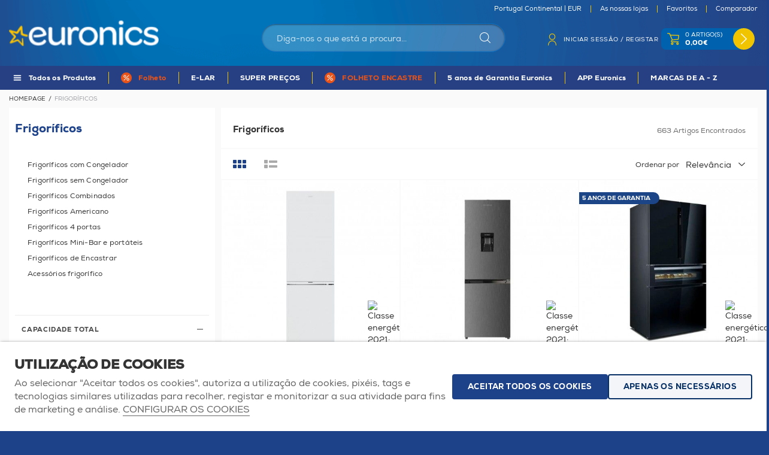

--- FILE ---
content_type: text/html; charset=ISO-8859-1
request_url: https://www.euronics.pt/pt/frigorificos_402-381.html
body_size: 48449
content:
<!DOCTYPE html>
<html lang="pt">
    <head>
        <title>Frigorifico - Euronics Portugal</title><meta name="title" content="Frigorifico - Euronics Portugal" /><meta name="description" content="Euronics eletrodomésticos" /><meta name="robots" content="index, follow, max-image-preview:large" /><meta name="format-detection" content="date=no"><meta name="format-detection" content="telephone=no"><meta http-equiv="Content-Type" content="text/html; charset=ISO-8859-1"><meta http-equiv='X-UA-Compatible' content='IE=edge,chrome=1'><meta name="viewport" content="width=device-width, maximum-scale=1, user-scalable=no"><meta name="generator" content="Redicom Prolepse"><meta name="rating" content="general"><meta name="distribution" content="global"><meta name="expires" content="never"><meta name="Cache-Control" content="private"><meta name="revisit-after" content="3 days"><meta http-equiv="content-language" content="pt"><meta name="google" content="notranslate" /><meta property="og:site_name" content="Euronics Portugal" /><meta property="og:image" content="https://www.euronics.pt/temp/JPG_27165b70b70a6ce5419fc328677a947a.png" /><meta property="og:image:width" content="1200" /><meta property="og:image:height" content="1200" /><meta property="og:image:alt" content="Frigorifico" /><meta property="og:title" content="Frigorifico" /><meta property="og:description" content="Euronics eletrodomésticos" /><meta property="og:type" content="product.group" /><meta property="og:url" content="https://www.euronics.pt/pt/frigorificos_402-381.html"><meta property="og:locale" content="pt_PT"><meta name="twitter:card" content="summary"><meta name="twitter:title" content="Frigorifico"><meta name="twitter:url" content="https://www.euronics.pt/pt/frigorificos_402-381.html"><meta name="twitter:description" content="Euronics eletrodomésticos"><meta name="twitter:image" content="https://www.euronics.pt/temp/JPG_27165b70b70a6ce5419fc328677a947a.png"><meta name="twitter:creator" content="Frigorifico - Euronics Portugal"><link href="https://www.euronics.pt/favicon.ico" type="image/x-icon" rel="shortcut icon"><link href="https://1194277813.rsc.cdn77.org/icon-ios.png" rel="apple-touch-icon"><link rel="canonical" href="https://www.euronics.pt/pt/frigorificos_402-381.html"><link rel="alternate" hreflang="pt" href="https://www.euronics.pt/pt/frigorificos_402-381.html">        
        <style type="text/css">:root {--color-dark: #000000;--color-theme: #244285;--color-overlay: rgba(0,0,0,0.5);--color-background: #F5F5F5;--color-lines: #CCCCCC;}</style>
        <link rel="stylesheet" href="https://1194277813.rsc.cdn77.org/plugins/system/js/common/1.1/common.min.css?1" type="text/css">
        <link rel="stylesheet" href="https://www.euronics.pt/style/fonts.css" type="text/css">
        <link rel="stylesheet" href="https://1194277813.rsc.cdn77.org/style/guide.css?17ab" type="text/css">
        
        <script src='https://1194277813.rsc.cdn77.org/plugins/system/js/common/1.1/common.min.js?1'></script>        
        <script src='https://1194277813.rsc.cdn77.org/js/site.js?4a1'></script>
                
        <script type="text/javascript">
window.dataLayer = window.dataLayer || [];  
</script><!--script async src="https://www.euronics.pt/plugins/trackings/rcccollect.js"></script--><script type="text/javascript">
    if( typeof allowedUserAgent == 'undefined' || allowedUserAgent() ){        
        
        function gtag(){dataLayer.push(arguments);}
        
                   gtag("consent", "default", {
               ad_storage: "denied",
               analytics_storage: "denied",                
               ad_user_data: "denied",
               ad_personalization: "denied",
               functionality_storage: "granted",  
               personalization_storage: "denied",
               security_storage: "granted"                           
           });
                
        gtag("set", "ads_data_redaction", true);
    } 
    </script><script type="text/javascript">                

if( typeof allowedUserAgent == 'undefined' || allowedUserAgent() ){
	  
    //var dataLayer = [{'gtm.blacklist': ['k','d','vis']}];
    //dataLayer.push({'gtm.blacklist': ['k','d','vis']});	  
    
		setGTM_head = (function(w,d,s,l,i){w[l]=w[l]||[];w[l].push({'gtm.start':
    new Date().getTime(),event:'gtm.js'});var f=d.getElementsByTagName(s)[0],
    j=d.createElement(s),dl=l!='dataLayer'?'&l='+l:'';j.async=true;j.src=
    'https://www.googletagmanager.com/gtm.js?id='+i+dl;f.parentNode.insertBefore(j,f);
    });                           
    function setGoogleTagManager() {
      setGTM_head(window,document,'script','dataLayer','GTM-N2Q9XNH');
            
      dataLayer.push({'channel': 'Site'});
      
      dataLayer.push({'localization': 'PT-pt'});      
      dataLayer.push({'country_id': '176'});
      dataLayer.push({'country_code': 'PT'});
      dataLayer.push({'language': 'pt'});
      
      
    }
          setGoogleTagManager();
    }
</script><script async src="https://www.googletagmanager.com/gtag/js?id=G-HF1LSR53GP"></script><script type="text/javascript">
    if( typeof allowedUserAgent == 'undefined' || allowedUserAgent() ){
      
      window.dataLayer = window.dataLayer || [];
      function gtag(){dataLayer.push(arguments);}
      
      gtag('js', new Date());
      gtag('config', 'G-HF1LSR53GP', {   'send_page_view': false, 'channel': 'Site', 'user_properties': { 'currency': 'EUR',   'country': 'PT' } });
      
        
    }
            
    </script><script type="text/javascript">
            if(window.parent.length == 0) {
                var chat_script = document.createElement('script');
                    chat_script.setAttribute('type', 'text/javascript');
                    chat_script.setAttribute('src', '/plugins/onlinechat/js_chat/chat_functions.js?1');
                    document.getElementsByTagName('head')[0].appendChild(chat_script);
            }
        </script><script src='https://www.euronics.pt/plugins/search_meilisearch/rcc_search_js.php' async></script><style type="text/css">
        figure.loader{position: relative;padding-bottom: var(--product-figure-padding, 100%);}
        figure.loader img{position: absolute;top: 0;left: 0;}
    </style>    </head>

    <!--[if IE 7]>         <body ng-app="MyApp" class="no-js lt-ie9 lt-ie8 lt-ie7"> <![endif]-->
    <!--[if IE 8]>         <body ng-app="MyApp" class="no-js lt-ie9 lt-ie8"> <![endif]-->
    <!--[if IE 9]>         <body ng-app="MyApp" class="no-js lt-ie9"> <![endif]-->
    <!--[if gt IE 8]><!--> <body ng-app="MyApp" class="no-js"> <!--<![endif]-->
    
        <script type="text/javascript">
        !function(t){var e={};t.fn.gdprConcents=function(n){var o,i,s,a={},c=this,p='<svg xmlns="http://www.w3.org/2000/svg" width="24" height="24" fill="none"><path fill="#333" d="m13.03 12 6.47 6.47-1.03 1.03L12 13.03 5.53 19.5 4.5 18.47 10.97 12 4.5 5.53 5.53 4.5 12 10.97l6.47-6.47 1.03 1.03L13.03 12Z"/></svg>';return c.init=function(){a.settings=t.extend({},e,n),("undefined"==typeof allowedUserAgent||allowedUserAgent())&&($body=c,o=a.settings.styleGuide.typography,fixedTypography=a.settings.styleGuide.fixedTypography,i=a.settings.styleGuide.colors,icons=a.settings.styleGuide.icons,s=a.settings.styleGuide.vars,$body.append(this.getCSS()),window.innerWidth<768&&a.settings.layout>0&&(a.settings.layout=1),1==a.settings.layout?(this.createPopup(0),"function"==typeof lockWindowScroll?lockWindowScroll.lock():t("html body").css("overflow","hidden")):2==a.settings.layout?this.createBanner():3==a.settings.layout&&this.createBannerClose())},c.getCSS=function(){var t='<style type="text/css">';return 1!=n.B2B&&(t+="    .listNotifications .checkbox-switch input[type=checkbox]{height: 0 !important;width: 0;position: absolute; z-index: 0;}",t+="    .listNotifications .checkbox-switch label {cursor: pointer;text-indent: -9999px;width: 44px;height: 24px;background-color: #c5c5c5;display: block;border-radius: 100px;position: relative;margin-top: 2px;}",t+='    .listNotifications .checkbox-switch label:after {content: "";position: absolute;top: 3px;left: 3px;width: 18px;height: 18px;background: #fff;border-radius: 90px;transition: 0.1s;}',t+="    .listNotifications .checkbox-switch input:checked + label {background-color: var("+i.success+", #1EA74E);}",t+="    .listNotifications .checkbox-switch input#opc1:checked + label {cursor: default;}",t+="    .listNotifications .checkbox-switch input#opc1:checked + label:after {width: 18px !important;opacity: 0.4;}",t+="    .listNotifications .checkbox-switch input:checked + label:after {left: calc(100% - 3px);transform: translateX(-100%);}",t+="    .listNotifications .checkbox-switch label:active:after {width: 42px;}"),t+="    html body .rdc-save-preferences, html body .acceptConcentButton{padding-inline:15px;}",t+="    .xs-icon-close {position: absolute;top: 50%;right: 20px;z-index: 100;transform: translateY(-50%);line-height: 0;padding: 10px;}",t+="    .xs-icon-close svg {width: 24px; height: 24px;}",t+="    .xs-icon-close:hover {opacity: .8;}",t+="    #concentBanner span[role=button]:hover, .concentPopup span[role=button]:hover {border-bottom-color: transparent !important}",t+="    .style3 {top: 37px !important; right: 15px !important;}",t+="    .style5 {position: relative;}",t+="    .style6 {float: right; text-align: center;}",t+="    .style6 span[role=button] {float: right;}",t+="    .style7 {position:relative;}",t+="    .concentPopup.rdc-layout-1 .concent_style11 {display: table-cell;text-align: center; vertical-align: bottom;}",t+="    .concentPopup.rdc-layout-1 .concent_style12 {text-align: left;}",t+="    @media screen and (max-width: 767px){",t+="        #popupIframeContent .xs-icon-close{right: -8px; top: -8px;}",t+="         .concentPopup{display:flex; align-items:flex-end;}",t+="         #popupIframeContent .concent_style10{height: 100%;}",t+="         .concent_style10, .concent_style11, .concent_style12{display:flex; flex: 1;}",t+="         .rdc-title-banner{display:none;}",t+="         .desc-banner{margin-bottom:24px;}",t+="         .rdc-aceptbuttons{flex-direction:column;}",t+="        .xs-icon-close {top: 0; right: 0; padding: 10px 12px; line-height: 0; margin-top: 0; transform: none;}",t+="        .containerConcentsButtons {text-align: center;margin-left:-16px;margin-right:-16px; padding:16px 16px 0 16px;}",t+="        .containerConcentsButtons button{flex: auto;}",t+="        .infoConcentButton {float:none !important;}",t+="        .xs-block {display: block !important;}",t+="           html body .rdc-aceptbuttons .xs-acceptConcentButton{flex:auto;}",t+="        html body .rdc-aceptbuttons .xs-acceptConcentButton button{width: 100%;}",t+="        .strech-wrapper {flex-wrap: wrap;}",t+="        .style1 {padding-right: 0 !important}",t+="        .style3 {top: 8px !important; right: 8px !important;}",t+="        .style4 {margin-bottom:24px;}",t+="        .wrapper-extra{overflow: auto;}",t+="        .style5 {padding: 24px 16px 16px 16px;display: flex;flex: 1;flex-direction: column;border-top-left-radius: var("+s.mobilePopupRadius+", 0); border-top-right-radius: var("+s.mobilePopupRadius+", 0);max-height: var("+s.mobilePopupMaxHeight+", calc(100dvh - env(safe-area-inset-bottom) - env(safe-area-inset-top)));}",t+="        .style6, .style6 span[role=button] {float: none; font-size: 12px; line-height: 12px;}",t+="        #listNotifications {overflow-y: auto; flex: 1;}",t+="        #listNotifications .uni {margin-bottom: 20px !important}",t+="        #concentBanner {width: 100%;height: auto;display: flex;flex: 1;align-items: flex-end;}",t+="        #concentBanner > .xs-block {box-shadow: 0px 0px 4px 0px #00000040;}",t+="    }",t+="    @media screen and (min-width: 768px) and (max-width: 1540px){",t+="        #concentBanner .style1 span[role=button] {white-space: nowrap;}",t+="    }",t+="    @media screen and (min-width: 768px){",t+="         html body .xs-acceptConcentButton .rdc-save-preferences, html body .xs-acceptConcentButton .acceptConcentButton{white-space:nowrap; height:100%;}",t+="        .style5{padding:24px;}",t+="        .strech-wrapper {flex-wrap: no-wrap;}",t+="        #popupIframeContent .xs-icon-close{right: -9px; top: 13px;}",t+="        .style4.paragraph{margin: 10px 0 30px;}",t+="        .concentPopup.rdc-layout-1 .concent_style12 {margin: 0 auto 24px 24px;max-width: 750px;}",t+="        .concentPopup:not(.rdc-layout-1) .concent_style12 {max-width: 750px;margin: auto;text-align: left;}",t+="        .concentPopup:not(.rdc-layout-1) .concent_style11 {display: table-cell;text-align: center; vertical-align: middle;}",t+="        .rdc-desc-link-cookies{color: var("+i.darkGray+",#666)}",t+="        #listNotifications {max-height: 60dvh; overflow: hidden auto;}",t+="        #concentBanner {background-color: var("+i.white+"); box-shadow: 0px 0px 5px -1px rgba(0,0,0,0.5);}",t+="        .concent_style10 {display: table; width: 100%; height: 100%;}",t+="        .containerConcentsButtons {margin-left:-24px;margin-right:-24px; padding:24px 24px 0 24px;}",t+="    }",t+="</style>"},c.createBanner=function(){var t='<div id="concentBanner" style="position: fixed; bottom: 0; z-index: 999; width: 100%;">';t+='       <div class="xs-block" style="width: 100%; padding:24px; background-color:var('+i.white+",#FFF); border-top-left-radius: var("+s.mobilePopupRadius+", 0);border-top-right-radius: var("+s.mobilePopupRadius+', 0);">',t+='           <div class="xs-block wrapper" style="display: flex; justify-content: space-between; gap:20px;">',t+='               <div class="xs-block desc-banner">',t+='                   <p class="'+o.secondarySubtitle+' rdc-title-banner" style="font-weight:600; font-size:22px; margin-bottom:5px; line-height:140%;">'+a.settings.exp.banner.exp1+"</p>",t+='                   <p class="rdc-desc-link-cookies '+o.paragraph+'" style="font-size:'+fixedTypography.fixed_16+";line-height:"+fixedTypography.fixed_lineheight_p+';"><span>'+a.settings.exp.banner.exp2+'</span> <span class="rdc-link '+o.a+'" style="font-size:'+fixedTypography.fixed_16+';" onclick="gdprConcents.acceptConcentButton(1);" onkeydown="if(event.key === \'Enter\') { gdprConcents.acceptConcentButton(1); event.preventDefault(); }" role="button" tabindex="0" class="hidden-xs">'+a.settings.exp.buttons.moreinfo+"</span></p>",t+="               </div>",t+='               <div class="rdc-aceptbuttons" style="display: flex;justify-content: end; align-items:center;">',t+='                   <div class="strech-wrapper" style="display: flex;gap: 12px;flex-direction: row;width: 100%;justify-content: flex-start;">',t+='                       <div class="xs-block xs-acceptConcentButton">',t+='                           <button class="acceptConcentButton '+o.button+' "onclick="gdprConcents.acceptConcentButton(\'none\', 1, 1);" onkeydown="if(event.key === \'Enter\') { gdprConcents.acceptConcentButton(\'none\', 1, 1); event.preventDefault(); }" role="button" tabindex="0">'+a.settings.exp.buttons.banner+"</button>",t+="                       </div>",t+='                       <div class="xs-block xs-acceptConcentButton">',t+='                           <button class="rdc-save-preferences '+(1!=n.B2B?o.button:"")+" "+o.buttonSecondary+'" onclick="gdprConcents.acceptConcentButton(\'none\', 0, 1);" onkeydown="if(event.key === \'Enter\') { gdprConcents.acceptConcentButton(\'none\', 0, 1); event.preventDefault(); }" role="button" tabindex="0">'+a.settings.exp.buttons.onlynecessary+"</button>",t+="                       </div>",t+="                   </div>",t+="               </div>",t+="           </div>",t+="       </div>",t+="</div>",$body.append(t).addClass("bannerConcentsActive")},c.createBannerClose=function(){var t='<div id="concentBanner" style="position: fixed; bottom: 0; z-index: 2000000; width: 100%;">';t+='   <div class="container">',t+='       <div class="xs-block" style="display: table; width: 100%;">',t+='           <div class="xs-block" style="display: table-cell; vertical-align: top;">',t+="               <p style=\"text-transform: uppercase; color: #333; font-size: 12px; line-height: 17px; font-weight: 600;white-space: nowrap;padding-right: 15px;font-family: 'Helvetica Neue', Arial, Helvetica, 'Segoe UI', sans-serif;\">"+a.settings.exp.banner.exp1+"</p>",t+="           </div>",t+='           <div class="xs-block" style="display: table-cell;width: 100%;">',t+="               <p class=\"style1\" style=\"font-family: 'Helvetica Neue', Arial, Helvetica, 'Segoe UI', sans-serif; color: #555; font-size: 12px; font-weight: 400; line-height: 17px;padding-right: 46px;\">"+a.settings.exp.banner.exp2+' <span onclick="gdprConcents.acceptConcentButton(1);" onkeydown="if(event.key === \'Enter\') { gdprConcents.acceptConcentButton(1); event.preventDefault(); }" role="button" tabindex="0" style="font-family: \'Helvetica Neue\', Arial, Helvetica, \'Segoe UI\', sans-serif;text-decoration: none; color: #333; border-bottom: 1px solid #333;line-height: 17px;font-size: 12px; font-weight: 400;cursor: pointer;">'+a.settings.exp.buttons.moreinfo+"</span></p>",t+="           </div>",t+="       </div>",t+='       <span onclick="gdprConcents.acceptConcentButton(\'none\', 1, 1);" onkeydown="if(event.key === \'Enter\') { gdprConcents.acceptConcentButton(\'none\', 1, 1); event.preventDefault(); }" role="button" tabindex="0" class="xs-icon-close" style="cursor: pointer">'+p+"</span>",t+="   </div>",t+="</div>",$body.append(t).addClass("bannerConcentsActive")},c.createPopup=function(e){popupVisible=e;var n='<div id="concentPopup" class="concentPopup rdc-layout-'+a.settings.layout+'" style="position: fixed;top: 0;left: 0;width: 100%;height: 100%;z-index: 2000000;background-color: var('+i.overlay+', rgba(0,0,0,0.5));">';n+='   <div class="concent_style10">',n+='       <div  class="concent_style11">',n+='           <div class="concent_style12" style = "position:relative">',n+='               <div class="style5" style="background-color: var('+i.white+', #FFF);">',0==e?(n+=c.contentPopUpInfo(),popupPrevVisible=e):1==e&&(popupPrevVisible=0,n+=c.contentPopUpConcentsInfo(),popupPrevVisible=e,"function"==typeof lockWindowScroll?lockWindowScroll.lock():t("html body").css("overflow","hidden")),(window.innerWidth>=768||1!=e)&&(n+="               </div>"),window.innerWidth<768&&1==e&&(n+="               </div></div>"),n+="           </div>",n+="       </div>",n+="   </div>",n+="</div>",$body.append(n).addClass("popupConcentsActive"),c.disableTabIndex(),3==e&&(t("#policy_iframe")[0].onload=function(){t("body",t("#policy_iframe").contents()).css("background-color","#FFFFFF")})},c.contentPopUpInfo=function(){var t='<div class="clearfix">';return window.innerWidth<768?t+='<p class="'+o.secondarySubtitle+' rdc-title-banner" style="width: calc(100% - 26px);">'+a.settings.exp.popupConcentsInfo.title2+"</p>":t+='<p class="style2 '+o.secondarySubtitle+'" style="width: calc(100% - 26px);font-weight:600;font-size:'+fixedTypography.fixed_22+';text-transform: none; line-height:140%;">'+a.settings.exp.popupConcentsInfo.title2+"</p>",t+="</div>",t+='<div class="wrapper-extra">',t+='   <p class="style4 '+o.paragraph+'" style="font-size:'+fixedTypography.fixed_16+"; line-height:"+fixedTypography.fixed_lineheight_p+';">',t+='       <span class="text">'+a.settings.exp.popupConcentsInfo.desc+"&nbsp;</span>",t+='       <span onclick="gdprConcents.acceptConcentButton(1);" onkeydown="if(event.key === \'Enter\') { gdprConcents.acceptConcentButton(1); event.preventDefault(); }" role="button" tabindex="0" class="infoConcentButton '+o.a+'" style="font-size:'+fixedTypography.fixed_16+';">'+a.settings.exp.buttons.moreinfo+"</span>",t+="   </p>",t+='   <div class="rdc-aceptbuttons" style="display: flex; align-items:center;">',t+='       <div class="strech-wrapper" style="display: flex;gap: 12px;flex-direction: row;width: 100%;justify-content: flex-start;">',t+='           <div class="xs-block xs-acceptConcentButton">',t+='               <button class="acceptConcentButton '+o.button+' "onclick="gdprConcents.acceptConcentButton(\'none\', 1, 1);" onkeydown="if(event.key === \'Enter\') { gdprConcents.acceptConcentButton(\'none\', 1, 1); event.preventDefault(); }" role="button" tabindex="0">'+a.settings.exp.buttons.banner+"</button>",t+="           </div>",t+='           <div class="xs-block xs-acceptConcentButton">',t+='               <button class="rdc-save-preferences '+(1!=n.B2B?o.button:"")+" "+o.buttonSecondary+'" onclick="gdprConcents.acceptConcentButton(\'none\', 0, 1);" onkeydown="if(event.key === \'Enter\') { gdprConcents.acceptConcentButton(\'none\', 0, 1); event.preventDefault(); }" role="button" tabindex="0">'+a.settings.exp.buttons.onlynecessary+"</button>",t+="           </div>",t+="       </div>",t+="</div>",t+="</div>"},c.contentPopUpConcentsInfo=function(){var t="",e=25;if(1==n.B2B&&(e=20),1==a.settings.layout?t+='   <span onclick="gdprConcents.acceptConcentButton('+popupPrevVisible+");\" onkeydown=\"if(event.key === 'Enter') { gdprConcents.acceptConcentButton("+popupPrevVisible+'); event.preventDefault(); }" role="button" tabindex="0" class="xs-icon-close style3" style="top: 2px; right: -2px;cursor: pointer;">'+p+"</span>":t+='   <span onclick="gdprConcents.closePopup(1);" onkeydown="if(event.key === \'Enter\') { gdprConcents.closePopup(1); event.preventDefault(); }" role="button" tabindex="0" class="xs-icon-close style3" style="top: 2px; right: -2px;cursor: pointer;">'+p+"</span>",window.innerWidth<768&&(t+='<div style="display: flex;flex-direction: column;flex: 1;height: 100%;">'),t+='<div class="style7">',t+='   <div class="clearfix">',t+='   <p class="style2 '+o.secondarySubtitle+'" style="font-weight:600; font-size: '+fixedTypography.fixed_22+'; text-transform: none; width:calc(100% - 48px); line-height: 140%;">'+a.settings.exp.popupForm.title+"</p>",t+="   </div>",t+="</div>",t+='   <form action="'+a.settings.action+'" method="POST" id="listNotifications" class="listNotifications slim-scrollbar" style="margin: 20px 0px; padding-right:10px;" >',t+='       <p class="'+o.paragraph+'" style="font-size:'+fixedTypography.fixed_16+";line-height:"+fixedTypography.fixed_lineheight_p+';">'+a.settings.exp.popupForm.desc+"</p>",t+='       <p class="'+o.secondarySubtitle+'" style="font-size:'+fixedTypography.fixed_20+"; font-weight:600; margin: 30px 0 "+e+'px;line-height:140%;">'+a.settings.exp.popupForm.faq+"</p>",t+='       <input type="hidden" name="csrf" value="'+a.settings.csrf+'">',t+='       <div class="uni" style="display: flex; flex-direction: column; gap: 8px; margin-bottom:25px;">',t+='           <div class="text-switch" style="display: flex; justify-content: space-between; gap: 20px;">',t+='               <p class="'+o.listNavSubtitle+'" style="font-size:'+fixedTypography.fixed_16+"; font-weight:600;text-transform:none; line-height:"+fixedTypography.fixed_lineheight_p+'">'+a.settings.exp.popupForm.options[0].title+"</p>",t+='               <div class="checkbox-switch">',t+='                   <input class="toggle-switch" type="checkbox" id="opc1" checked disabled onChange="return false;"/><label for="opc1"></label>',t+="               </div>",t+="           </div>",t+='           <div class="text">',t+='               <p class="'+o.paragraph+'" style="color: var('+i.darkGray+", #666); font-size:"+fixedTypography.fixed_14+'; line-height:140%;">'+a.settings.exp.popupForm.options[0].desc+"</p>",t+="           </div>",t+="       </div>",t+='       <div class="uni" style="display: flex; flex-direction: column; gap: 8px; margin-bottom:25px;">',t+='           <div class="text-switch" style="display: flex; justify-content: space-between; gap: 20px;">',t+='               <p class="'+o.listNavSubtitle+'" style="font-size:'+fixedTypography.fixed_16+"; font-weight:600;text-transform:none; line-height:"+fixedTypography.fixed_lineheight_p+'">'+a.settings.exp.popupForm.options[1].title+"</p>",t+='               <div class="checkbox-switch">',t+='                   <input class="toggle-switch" type="checkbox" id="opc2" name="cookie_1" /><label for="opc2"></label>',t+="               </div>",t+="           </div>",t+='           <div class="text">',t+='               <p class="'+o.paragraph+'" style="color: var('+i.darkGray+", #666); font-size:"+fixedTypography.fixed_14+'; line-height:140%;">'+a.settings.exp.popupForm.options[1].desc+"</p>",t+="           </div>",t+="       </div>",t+='       <div class="uni" style="display: flex; flex-direction: column; gap: 8px;">',t+='           <div class="text-switch" style="display: flex; justify-content: space-between; gap: 20px;">',t+='               <p class="'+o.listNavSubtitle+'" style="font-size:'+fixedTypography.fixed_16+"; font-weight:600;text-transform:none; line-height:"+fixedTypography.fixed_lineheight_p+'">'+a.settings.exp.popupForm.options[2].title+"</p>",t+='               <div class="checkbox-switch">',t+='                   <input class="toggle-switch" type="checkbox" id="opc3" name="cookie_2"/><label for="opc3"></label>',t+="               </div>",t+="           </div>",t+='           <div class="text">',t+='               <p class="'+o.paragraph+'" style="color: var('+i.darkGray+", #666); font-size:"+fixedTypography.fixed_14+'; line-height:140%;">'+a.settings.exp.popupForm.options[2].desc+"</p>",t+="           </div>",t+="       </div>",a.settings.cookie_page_id>0)var s=a.settings.exp.popupForm.polCookies;else if(a.settings.policy_page_id>0)var s=a.settings.exp.popupForm.polPrivacy;(a.settings.cookie_page_id>0||a.settings.policy_page_id>0)&&(t+='       <div class="rdc-policy-cookies" style="margin-top:30px;">',t+='           <p class="'+o.paragraph+'" style="color: var('+i.darkGray+", #666); font-size:"+fixedTypography.fixed_14+'; line-height: 140%;">',t+='               <span class="dflt-exp">'+a.settings.exp.popupForm.moreInfo+"</span> ",t+=`               <span class="exp-complement ${o.a}" style="font-size:${fixedTypography.fixed_14};" onclick="gdprConcents.handleRedirect()" onkeydown="gdprConcents.handleRedirect()" role="button" tabindex="0">${s}</span>`,t+="           </p>",t+="       </div>"),t+="   </form>",t+='   <div class="containerConcentsButtons" style="border-top: 1px solid var('+i.lines+', #CCC); display: flex; gap: 12px; flex-wrap: wrap;">',t+='       <button class="acceptConcentButton '+o.button+' "onclick="gdprConcents.acceptConcentButton(\'none\', 1, 1);" onkeydown="if(event.key === \'Enter\') { gdprConcents.acceptConcentButton(\'none\', 1, 1); event.preventDefault(); }" role="button" tabindex="0">'+a.settings.exp.buttons.banner+"</button>";var c=window.innerWidth>768?a.settings.exp.buttons.popupform:a.settings.exp.buttons.popupformmobile;return t+='       <button class="acceptConcentButton '+(1!=n.B2B?o.button:"")+" "+o.buttonSecondary+'" onclick="gdprConcents.submitForm(\'#listNotifications\');" onkeydown="if(event.key === \'Enter\') { gdprConcents.submitForm(\'#listNotifications\'); event.preventDefault(); }" role="button" tabindex="0">'+c+"</button>",t+="   </div>"},c.acceptConcentButton=function(e,n,o,i){"none"!=e&&(3==e&&window.innerWidth<768?window.location="/index.php?id="+a.settings.policy_page_id:(this.remove(),1!=i&&this.createPopup(e))),1==n?(c.analytics({all:!0}),"function"==typeof lockWindowScroll?lockWindowScroll.unlock():t("html body").css("overflow","unset"),t.post(a.settings.action,{all:1},function(){1==o?(gdprConcents.closePopup(3),t.post("/api/api.php/getTagManager/",{id:a.settings.data.id,cat:a.settings.data.cat,pid:a.settings.data.pid,url:btoa((window.location.pathname+window.location.search).substring(1))}).done(function(e){"object"!=typeof e&&(e=t.parseJSON(e)),e.response&&(e.response.head&&t("head").append(atob(e.response.head)),e.response.body&&setTimeout(function(){t("footer").append(atob(e.response.body))},500))})):2==o&&window.location.reload()})):0==n&&("function"==typeof lockWindowScroll?lockWindowScroll.unlock():t("html body").css("overflow","unset"),gdprConcents.closePopup(3),t.post(a.settings.action),c.analytics({all:!1})),"function"==typeof handleTooltipPos&&handleTooltipPos("reset")},c.remove=function(){return t(".bannerConcentsActive").length>0?(t("#concentBanner").remove(),t(".bannerConcentsActive").removeClass("bannerConcentsActive")):(t("#concentPopup").remove(),t(".popupConcentsActive").removeClass("popupConcentsActive"),c.enableTabIndex()),2},c.closePopup=function(e){t("#concentPopup").remove(),t("#concentBanner").remove(),t(".popupConcentsActive").removeClass("popupConcentsActive"),t(".bannerConcentsActive").removeClass("bannerConcentsActive"),"function"==typeof lockWindowScroll?lockWindowScroll.unlock():t("html body").css("overflow","unset"),c.enableTabIndex(),1==e&&window.innerWidth<768&&c.createBanner()},c.submitForm=function(e){let n=t(e).serializeArray(),o=n.some(t=>"cookie_1"===t.name),i=n.some(t=>"cookie_2"===t.name);c.analytics({all:!1,concent_1:o,concent_2:i}),t.post(t(e).attr("action"),t(e).serialize()),t(e).remove(),"function"==typeof lockWindowScroll?lockWindowScroll.unlock():t("html body").css("overflow","unset"),this.acceptConcentButton(2,void 0,void 0,1)},c.readConcent=function(t){for(var e=t+"=",n=document.concent.split(";"),o=0;o<n.length;o++){for(var i=n[o];" "==i.charAt(0);)i=i.substring(1,i.length);if(0==i.indexOf(e))return i.substring(e.length,i.length)}return null},c.handleRedirect=function(){if(a.settings.cookie_page_id>0)var e=a.settings.cookie_page_id;else if(a.settings.policy_page_id>0)var e=a.settings.policy_page_id;if(1==a.settings.layout){if(c.iframeContent=function(){var t='<div id="popupIframeContent" class="concentPopup rdc-layout-'+a.settings.layout+'" style="position: absolute;top: 0;left: 0;width: 100%;height: 100%;z-index: 2000000;background-color: var('+i.overlay+', rgba(0,0,0,0.5));">';return t+='    <div class="concent_style10">',t+='        <div class="concent_style11">',t+='            <div class="concent_style12" style="margin: 0; height:100%">',t+='                <div class="style5" style="background-color: var('+i.white+', #FFF); height:100%;">',t+='                    <div style="position:relative;">',t+='                        <span onclick="gdprConcents.handleIframe()" onkeydown="gdprConcents.handleIframe()"  role="button" tabindex="0" style="cursor: pointer;" class="xs-icon-close">'+p+"</span>",t+="                    </div>",t+='                    <iframe id="policy_iframe" frameborder="0" height="100%" width="100%"  src="/index.php?id='+e+'&oc=1" style="padding-top:44px;"></iframe>',t+="                </div>",t+="            </div>",t+="        </div>",t+="    </div>",t+="</div>"},1==t("#popupIframeContent").length)return;poppopuphtmlIframe=c.iframeContent(),t("#concentPopup .concent_style12").append(poppopuphtmlIframe).addClass("popupConcentsActive")}else 2==a.settings.layout&&(window.location.href=`/index.php?id=${e}`)},c.handleIframe=function(){t("#popupIframeContent").remove()},c.analytics=function(t){"function"==typeof gtag&&(t.all?gtag("consent","update",{ad_storage:"granted",analytics_storage:"granted",ad_user_data:"granted",ad_personalization:"granted",functionality_storage:"granted",personalization_storage:"granted",security_storage:"granted"}):t.concent_1||t.concent_2?t.concent_1&&t.concent_2?gtag("consent","update",{ad_storage:"granted",analytics_storage:"granted",ad_user_data:"granted",ad_personalization:"granted",functionality_storage:"granted",personalization_storage:"granted",security_storage:"granted"}):t.concent_1&&!t.concent_2?gtag("consent","update",{ad_storage:"denied",analytics_storage:"granted",ad_user_data:"denied",ad_personalization:"denied",functionality_storage:"granted",personalization_storage:"denied",security_storage:"granted"}):!t.concent_1&&t.concent_2&&gtag("consent","update",{ad_storage:"granted",analytics_storage:"granted",ad_user_data:"granted",ad_personalization:"granted",functionality_storage:"granted",personalization_storage:"granted",security_storage:"granted"}):gtag("consent","update",{ad_storage:"denied",analytics_storage:"granted",ad_user_data:"denied",ad_personalization:"denied",functionality_storage:"granted",personalization_storage:"denied",security_storage:"granted"}))},c.disableTabIndex=function(){let e=t("a, button, input, select, textarea, [tabindex]").not("#concentPopup *").not('[tabindex="-1"]');e.each(function(){let e=t(this),n=e.attr("tabindex");e.attr("data-prev-tabindex",void 0!==n?n:""),e.attr("tabindex",-1)})},c.enableTabIndex=function(){t("[data-prev-tabindex]").each(function(){let e=t(this),n=e.attr("data-prev-tabindex");""===n?e.removeAttr("tabindex"):e.attr("tabindex",n),e.removeAttr("data-prev-tabindex")})},c.init(),this}}(jQuery);
        
        var gdprConcents = $("body").gdprConcents({
            "action" : "/plugins/cookies_policy/action_cookies.php",
            "csrf" : "77c8a772995166284540381b0c8872d50eeadeec",
            "layout" : 2,
            "policy_page_id" : 365,
            "cookie_page_id": 0,
            "B2B":0,
            "exp" : {
                "terms" : 'Política de Privacidade',
                "buttons" : {"moreinfo" : 'Configurar os cookies', "banner" : 'ACEITAR TODOS OS COOKIES', "popupinfo" : 'CONCORDAR E PROSSEGUIR', "popupform" : 'SUBMETER PREFERÊNCIAS', "popupformmobile" : 'Guardar', "close" : 'FECHAR', "back" : 'Voltar', "onlynecessary" : 'Apenas os necessários'},
                "banner" : {"exp1" : 'UTILIZAÇÃO DE COOKIES',"exp2" : 'Ao selecionar "Aceitar todos os cookies", autoriza a utilização de cookies, pixéis, tags e tecnologias similares utilizadas para recolher, registar e monitorizar a sua atividade para fins de marketing e análise.'},
                "popupConcentsInfo" : {
                    "title" : 'CENTRO DE PREFERÊNCIAS DE PRIVACIDADE',"title2" : 'UTILIZAÇÃO DE COOKIES',"desc" : 'Ao selecionar "Aceitar todos os cookies", autoriza a utilização de cookies, pixéis, tags e tecnologias similares utilizadas para recolher, registar e monitorizar a sua atividade para fins de marketing e análise.'},
                "popupForm" : {
                    "title" : 'CENTRO DE PREFERÊNCIAS DE PRIVACIDADE',
                    "desc" : 'Os cookies são importantes para o correto funcionamento de um site. Para melhorar a sua experiência, utilizamos cookies para lembrar detalhes de início de sessão, recolher estatísticas para otimizar a funcionalidade do site e apresentar conteúdo de acordo com os seus interesses. Clique em Concordar e Prosseguir para aceitar os cookies e avançar diretamente para o site ou clique em Mais informações para ver descrições detalhadas quanto aos tipos de cookies e escolher se pretende aceitar determinados cookies enquanto estiver no site.',
                    "faq" : 'Como categorizamos os cookies?',
                    "moreInfo" : 'Para mais informações, pode visitar a nossa página de',
                    "polPrivacy" : 'Política de Privacidade',
                    "polCookies" : 'Política de Cookies',
                    "options" : [
                        {"title" : 'COOKIES NECESSÁRIOS',"desc" : 'Este cookie é necessário para permitir a funcionalidade básica do site.'},
                        {"title" : 'COOKIES DE DESEMPENHO',"desc" : 'Estes cookies permitem-nos analisar a utilização do site para medir e melhorar a performance.'},
                        {"title" : 'COOKIES DE PUBLICIDADE',"desc" : 'Estes cookies são utilizados por empresas publicitárias para publicar anúncios relevantes aos seus interesses.'}
                    ]
                },
                "popupSucessInfo" : {"title" : 'SOLICITAÇÃO DE PREFERÊNCIA ENVIADA',"desc" : 'As suas preferências de cookies foram submetidas com sucesso.'}
            },
            "data": {
                "id": '402',
                "cat": '381',
                "pid": '0'
            },
            "styleGuide": {
                "typography":{
                    "megaTitle":         'mega-title',
                    "title":             'title',
                    "secondaryTitle":    'secondary-title',
                    "subtitle":          'subtitle',
                    "secondarySubtitle": 'secondary-subtitle',
                    "listNavTitle":      'list-nav-title',
                    "listNavSubtitle":   'list-nav-subtitle',
                    "paragraph":         'paragraph',
                    "a":                 'link',
                    "button":            'button',
                    "buttonSecondary":   'btn2'
                },
                "fixedTypography":{
                    "fixed_14": '14px',
                    "fixed_16": '16px',
                    "fixed_20": '20px',
                    "fixed_22": '22px',
                    "fixed_lineheight_p": '140%',
                },
                "colors": {
                    "black":   '--color-black',
                    "white":   '--color-white',
                    "darkGray":'--color-darkgray',
                    "overlay": '--color-overlay',
                    "lines": '  --color-lines',
                    "success": '--color-success'
                },
                "icons":{
                    "close":'rdc-icon-circle rdc-icon-svg rdc-icon-close'
                },
                "vars":{
                    "mobilePopupRadius":     '--mobile-popup-radius',
                    "mobilePopupMaxHeight":  '--mobile-popup-max-height',
                }
            }
        });
    </script>



<script type="text/javascript">
        const tapp = setInterval(function(){
            if (typeof app != 'undefined') {
                clearInterval(tapp);
                app.run(function($rootScope, $window, $timeout) {
                    angular.extend($rootScope, {
                        windowWidth: $window.innerWidth,
                        scrollTop: angular.element($window).scrollTop(),
                        isTouchDevice: 'ontouchstart' in window || navigator.maxTouchPoints > 0,
                        keys: Object.keys,
                        values: Object.values
                    });
                    angular.element($window).on('scroll', function() {
                        $rootScope.scrollTop = angular.element($window).scrollTop();
                        $rootScope.$digest();
                    }).on('resize', function() {
                        $rootScope.windowWidth = $window.innerWidth;
                        $rootScope.$digest();
                    });

                    $rootScope.signOut = function($event, url) {
                        let href = typeof url !== 'undefined' ? url : $event.currentTarget.href;
                        if (href !== '') {
                            $event.preventDefault();
                            $event.stopPropagation();

                            if (typeof trackingsSignOut === 'function')
                                trackingsSignOut();

                            $timeout(function() {
                                $window.location.href = href;
                            }, 500);
                        }
                    };
                });
                app.filter('unsafe', function($sce) { return $sce.trustAsHtml; });
                app.filter('priceFormatter', function($sce) { return function(price, number_dec, separator_dec, separator_mil, prefix, sufix) { return (prefix || '') + number_format(Number(String(price).split(' ')[0].replace(',', '.')), number_dec || '2', separator_dec || ',', separator_mil || '') + (sufix || '&euro;');}});
                app.filter('filterExact', function() {return function(inputArray, searchCriteria) {if (!inputArray || !searchCriteria){return inputArray;}const arrkey = Object.keys(searchCriteria)[0];return inputArray.filter(function(item) {return item[arrkey] === searchCriteria[arrkey];});};});
                app.filter('escapeQuotes', function() {return function(input) {if (!input) return ''; return input.replace(/['"]/g, function(match) { return match === '"' ? '&quot;' : '&#39;'; })}});
                app.filter('lower', ['$sce', function($sce) { return function(input) { if(!input) return ''; if(typeof input === 'object' && $sce.getTrustedHtml) {try {input = $sce.getTrustedHtml(input);} catch (e) {return '';}} return String(input).toLowerCase();}; }]);
            }
        });
        setTimeout(function(){clearInterval(tapp);},3000);
    </script><!-- Google Tag Manager (noscript) --><noscript><iframe src="https://www.googletagmanager.com/ns.html?id=GTM-N2Q9XNH"
    height="0" width="0" style="display:none;visibility:hidden"></iframe></noscript><!-- End Google Tag Manager (noscript) --><!--googleoff: index--><!--googleon: index--><script type="text/javascript">
        const verifyExpInfo = 0;         
        if($("#website_content", window.parent.document).length > 0 && typeof window.parent.JSVars == "undefined") {
            var intJSVars = setInterval(function(){ if(typeof JSVars != "undefined") {window.parent.JSVars = JSVars; clearInterval(intJSVars); history.replaceState = false;} });
            setTimeout(function(){clearInterval(intJSVars);}, 5000);
        }

                if(/apple/.test(navigator.vendor == undefined ? false : navigator.vendor.toLowerCase())) {
            $(window).bind("pageshow", function(event) {
                if (event.originalEvent.persisted) { updateMiniBasketByHistoryOldTemplates(); }
            });
        } else if(performance != undefined && performance.navigation != undefined && angular != undefined) {
            if(performance.navigation.type == 2) { updateMiniBasketByHistoryOldTemplates(); }
        }

        function updateMiniBasketByHistoryOldTemplates() {
            var navtime1011 = setTimeout(function(){clearInterval(navtime1012);},3000);
            var navtime1012 = setInterval(function(){
                if(angular.element('#controller-cart').length > 0 && typeof angular.element('#controller-cart').scope() != "undefined" && typeof angular.element('#controller-cart').scope().addMiniBasket == "function") {
                    clearInterval(navtime1012); clearTimeout(navtime1011);
                    if(($("#itemsCart").data("minibasket-version") || 1) < 2) {
                        $.get({url: '/api/api.php/getBasket/', cache: false}).done(function(data) {
                            if(typeof data != "object") var data = $.parseJSON(data);
                            if(typeof JSVars == "undefined") { JSVars = {}; }
                            JSVars.cart = data.response.cart;
                            angular.element('#controller-cart').scope().addMiniBasket(JSVars.cart, "LOAD", ($("#rdc-cart-item-count").length > 0) ? 1 : undefined);
                        });
                    }
                }
            }, 1);
        }

        document.documentElement.style.setProperty("--notification-bar-height", ($("#inline-notification-bar").height() || 0) + 'px');
        document.documentElement.style.setProperty("--wg-bar-height", ($(".bannerWelcomeGift:visible").outerHeight() || 0) + 'px');
    </script><style type="text/css">
        :root {
            --window-inner-height: 100dvh;
            --product-figure-padding: 100%;
            --product-figure2-padding: NAN%;
            --product-figure3-padding: NAN%;
            --product-figure4-padding: NAN%;
                    }
    </style><script type="text/javascript">
            (function(fallback) {
            /* CREATE/REWRITE POSITIONS */
            const JSVARS = {
                shop: {
                    platform: 'DESKTOP',
                    domain: 'www.euronics.pt',
                    sLocation: 'https://www.euronics.pt',
                    csrf: '77c8a772995166284540381b0c8872d50eeadeec',
                    CDN: 'https://1194277813.rsc.cdn77.org/',
                    country: {
                        id: 176,
                        code: 'PT',
                        name: 'Portugal Continental',
                        language: {
                            id: 129,
                            code: 'pt',
                            name: 'Português'
                        }
                    },
                    currency: {
                        numberDec: '2',
                        separatorDec: ',',
                        separatorMil: '',
                        prefix: '',
                        sufix: '&euro;'
                    },
                    templatesParams: {
                        solr: 0,
                        search_term: '',
                        menu_levels: 1,
                        site_version: ''
                    }
                },
                selectedPage: {
                    id: '402',
                    cat: '381'
                }
            };
            
            /* DO NO CHANGE -> OBJECT HANDLING */
            var jsVarsReady = $.Deferred();

            jsVarsReady.done(function(JSVars) {
                deepMerge(JSVars, JSVARS);
            });

            if (window.JSVars) {
                jsVarsReady.resolve(window.JSVars);
            } else {
                var jsvarsValue = fallback;
                Object.defineProperty(window, 'JSVars', {
                    configurable: true,
                    enumerable: true,
                    get: function() { return jsvarsValue; },
                    set: function(val) {
                        jsvarsValue = val;
                        jsVarsReady.resolve(jsvarsValue);
                    }
                });
            }

            function deepMerge(target, source) {
                for (const key in source) {
                    if (source[key] && typeof source[key] === 'object') {
                        target[key] = target[key] || {};
                        deepMerge(target[key], source[key]);
                    } else {
                        target[key] = source[key];
                    }
                }
                return target;
            }
        })();
    
            function trakingsAddWish(data, pid, qtd) {
            $.each(data.response.wishlist, function(i, item) {
                if(pid == item.product_id.split("|||").pop()){
                    if( typeof allowedUserAgent == 'undefined' || allowedUserAgent() ){

		if(typeof list == 'undefined') list = 'Product-List';

		var w1 = JSON.stringify({
			origin: list,
			update_cart: 0,
			transaction_id: 0,
			event_type: 'wishlist_add',
			currency: String(data.response.wishlist[i].price.currency.code),
			item_id: String(data.response.wishlist[i].sku),
			item_group_id: String(data.response.wishlist[i].sku_group),
			item_brand: String(data.response.wishlist[i].product.brand.name),
			item_category: String(data.response.wishlist[i].product.family),
			item_variant: String(data.response.wishlist[i].data_line.cor_name),
			item_price: data.response.wishlist[i].product.price.value,
			item_quantity: data.response.wishlist[i].quantity
		});
		navigator.sendBeacon('/api/rcctrackevents.php',new TextEncoder().encode(btoa(unescape(encodeURIComponent(w1)))));

		
			dataLayer.push({
				'event': 'wishlist',
				'ecommerce': {
					'currencyCode': String(data.response.wishlist[i].price.currency.code),
					'add': {
						'products': [{
							'name': String(data.response.wishlist[i].product.title),
							'id': String(data.response.wishlist[i].sku),
							'item_group_id': String(data.response.wishlist[i].sku_group),
							'price': data.response.wishlist[i].product.price.value,
							'brand': String(data.response.wishlist[i].product.brand.name),
							'category': String(data.response.wishlist[i].product.family),
							'variant': String(data.response.wishlist[i].data_line.cor_name),
							'quantity': data.response.wishlist[i].quantity
						}]
					}
				}
			});

		    
		
	}                }
            });
        }

        function trakingsRemoveFromWishlist(data) {
            if (typeof allowedUserAgent == 'undefined' || allowedUserAgent()) {

			if (typeof list == 'undefined') list = 'Product-List';

			var w1 = JSON.stringify({
				origin: list,
				update_cart: 0,
				transaction_id: 0,
				event_type: 'wishlist_remove',
				currency: String(data.response.wishlist_remove.price.currency.code),
				item_id: String(data.response.wishlist_remove.sku),
				item_group_id: String(data.response.wishlist_remove.sku_group),
				item_brand: String(data.response.wishlist_remove.product.brand.name),
				item_category: String(data.response.wishlist_remove.product.family),
				item_variant: String(data.response.wishlist_remove.data_line.cor_name),
				item_price: data.response.wishlist_remove.product.price.value,
				item_quantity: data.response.wishlist_remove.quantity
			});
			navigator.sendBeacon('/api/rcctrackevents.php',new TextEncoder().encode(btoa(unescape(encodeURIComponent(w1)))));

			
				dataLayer.push({
					'event': 'wishlist_remove',
					'ecommerce': {
						'currencyCode': String(data.response.wishlist_remove.price.currency.code),
						'remove': {
							'products': [{
								'name': String(data.response.wishlist_remove.product.title),
								'id': String(data.response.wishlist_remove.sku),
								'item_group_id': String(data.response.wishlist_remove.sku_group),
								'price': data.response.wishlist_remove.product.price.value,
								'brand': String(data.response.wishlist_remove.product.brand.name),
								'category': String(data.response.wishlist_remove.product.family),
								'variant': String(data.response.wishlist_remove.data_line.cor_name),
								'quantity': data.response.wishlist_remove.quantity
							}]
						}
					}
				});

				    
			
		}        }

        
        function trakingsRemoveCart(data, pid, qtd) {
            for (var i = 0; i < data.items.length; i++) {
                if( data.items[i].product_id.split("|||").pop() == pid ){
                    if (data.items[i].pack == 1) return

                    if( typeof allowedUserAgent == 'undefined' || allowedUserAgent() ){

        if(typeof list == 'undefined') list = 'Product-List';
        
        var r1 = JSON.stringify({
            origin: list,
            update_cart: 1,
            transaction_id: 0,  
            event_type: 'remove_from_cart',
            currency: String(data.items[i].product.price.currency.code),
            item_id: String(data.items[i].product.sku),
            item_group_id: String(data.items[i].product.sku_group),
            item_brand: String(data.items[i].product.brand.name),
            item_category: String(data.items[i].product.family),
            item_variant: String(data.items[i].data_line.cor_name),
            item_price: String(data.items[i].product.price.value),
            item_quantity: data.items[i].quantity
        });
        navigator.sendBeacon('/api/rcctrackevents.php',new TextEncoder().encode(btoa(unescape(encodeURIComponent(r1)))));

            
          
                    
            gtag('event', 'remove_from_cart', {
                'currency': data.items[i].product.price.currency.code,
                "items": [
                {
                    "item_id": String(data.items[i].product.sku),
                    "item_name": String(data.items[i].product.title),
                    "item_list_name": list,
                    "item_category": String(data.items[i].product.family),
                    "item_brand": String(data.items[i].product.brand.name),
                    "item_variant": String(data.items[i].data_line.cor_name),
                    "price": data.items[i].product.price.value,
                    "quantity": data.items[i].quantity
                }
                ]
            });
        
        
        

        
            dataLayer.push({
                'event': 'removeFromCart',
                'ecommerce': {
                        'currencyCode': String(data.items[i].product.price.currency.code),
                        'remove': {
                            'actionField': {'list': list },
                            'products': [{
                                'name': String(data.items[i].product.title),
                                'id': String(data.items[i].product.sku),
                                'item_group_id': String(data.items[i].product.sku_group),
                                'price': data.items[i].product.price.value,
                                'brand': String(data.items[i].product.brand.name),
                                'category': String(data.items[i].product.family),
                                'variant': String(data.items[i].data_line.cor_name),
                                'quantity': data.items[i].quantity
                        }]
                        }
                }
            });

        
            }                }
            }
        }  

        function trackingsSignOut() {
            if( typeof allowedUserAgent == 'undefined' || allowedUserAgent() ){

                            dataLayer.push({ 'event': 'logout' });
            
                            gtag('event', 'signout');
                
                gtag('set', {user_id: null} );
                        
        }        }
        </script>






<a class="rdc-popup-click-collect" href="#rdc-overlay-click-collect" rel="nofollow" data-effect-desktop="mfp-fade" data-effect-mobile="mfp-fade" data-modal-class="mfp-align-bottom-right"></a>
<div id="rdc-overlay-click-collect" class="rdc-overlay-click-collect rdc-overlay-click-collect-layout-2 popUp  mfp-hide">
    <style type="text/css">
        .rdc-click-collect-background {position: fixed;top: 0;left: 0;display: none;width: 100%;height: 100%;z-index: 999;background-color: rgba(0,0,0,0.5);background-color: var(--color-overlay);}
        .rdc-overlay-click-collect.popup-size-small {max-width: 540px;}
        .rdc-overlay-click-collect.popup-size-small .wrapper-popup {max-width: 370px;margin: 0 auto;}
        .rdc-overlay-click-collect .rdc-toggle-click-collect {position: absolute;top: 0;left: 0;line-height: 25px;padding: 0 14px;background-color: #1D428A;border-bottom-left-radius: 4px;border-bottom-right-radius: 4px;transform: rotate(90deg);transform-origin: 0 0;}
        .rdc-overlay-click-collect .rdc-toggle-click-collect:hover {opacity: 0.5;}
        .rdc-overlay-click-collect .title-popup {text-align: center;}
        .rdc-overlay-click-collect .form-field {margin-bottom: 10px;}
        .rdc-overlay-click-collect .bottom-form {text-align: center;}
        .rdc-overlay-click-collect .bottom-form button {width: 100%;}
        .rdc-overlay-click-collect .bottom-form .link {display: inline-block;margin-top: 12px;}
        .rdc-overlay-click-collect-layout-0 {position: fixed;bottom: 20px;right: 0;z-index: 1000;transform: translateX(100%);transition: 0.2s;}
        .rdc-overlay-click-collect-layout-0.open {transform: translateX(0);}
        .mfp-align-bottom-right .mfp-container {padding: 20px;}
        .mfp-align-bottom-right .mfp-content {vertical-align: bottom;}
        .mfp-align-bottom-right .popUp {margin-right: 0;}
                .rdc-toggle-click-collect {font-size: 11px;letter-spacing: 0.6px;color: #ffffff;white-space: nowrap;text-transform: uppercase;cursor: pointer;}

        .store-item-flex{display: flex;gap: 6px;flex-direction: column;padding: 18px 14px;border: 1px solid transparent;border-radius: 6px;}

        @media (hover){
            .store-item-flex:hover {border-color:  #CCCCCC;}
        }

        @media screen and (min-width: 768px){
            .rdc-overlay-click-collect {max-width: 304px;padding: 44px 19px 68px;}
            .rdc-overlay-click-collect .title-popup {padding-bottom: 31px;}
        }

        @media screen and (max-width: 767px){
            .rdc-overlay-click-collect {padding: 20px;}
            .rdc-overlay-click-collect .mfp-close {display: none;}
            .rdc-overlay-click-collect .title-popup {padding-bottom: 20px;}
            .mfp-container-with-padding .mfp-container {padding: 0 12px;}
        }

        .header-stores { font-size: 24px;color: #1D428A;line-height: 133%;font-family: 'Euronics-Heavy'; }
        #search-store .store-item-flex { position: relative; }
        #search-store .store-item-flex .popup-stores-custom-link { position: absolute;top: 0;left: 0;width: 100%;height: 100%; }
        #search-store .store-item-flex span:not(.available)::after {
            content: '';
            display: block;
            position: absolute;
            top: 20px;
            right: 14px;
            width: 12px;
            height: 12px;
            background-size: 100%;
            background-repeat: no-repeat;
            background-image: url("data:image/svg+xml;charset=UTF-8,%3csvg width='12' height='12' viewBox='0 0 12 12' fill='none' xmlns='http://www.w3.org/2000/svg' xmlns:xlink='http://www.w3.org/1999/xlink'%3e%3crect width='12' height='12' fill='url(%23pattern0_6324_608)'/%3e%3cdefs%3e%3cpattern id='pattern0_6324_608' patternContentUnits='objectBoundingBox' width='1' height='1'%3e%3cuse xlink:href='%23image0_6324_608' transform='scale(0.0454545)'/%3e%3c/pattern%3e%3cimage id='image0_6324_608' width='22' height='44' preserveAspectRatio='none' xlink:href='[data-uri]'/%3e%3c/defs%3e%3c/svg%3e ");
        }

        #search-store .container { padding: 0;overflow-x: hidden;overflow-y: hidden; }
        #rdc-click-collect-product { overflow: auto; }
        #search-store .mfp-close { right: 15px;top: 15px;width: 32px;height: 32px;border-radius: 100%;background-color: #F5F5F5;cursor: pointer; }
        .custom-store-locator { width: 200%;overflow-x: hidden;display: flex;transform: translateX(0);transition: transform 0.5s ease; }
        .custom-store-locator .tab-1,
        .custom-store-locator .tab-2 { flex: 1;padding: 76px 15px 100px ;width: 460px;height: 100dvh;overflow: hidden; }
        .custom-store-locator.active { transform: translateX(-50%); }
        
        #search-store .store-item-flex span:not(.available) { font-size: 13px;color: #333;line-height: 160%;font-family: 'Euronics-Heavy'; }
        #search-store .store-item-flex span.available { color: #333;font-size: 13px;line-height: 160%;font-family: 'Euronics-Regular'; }

        @media (hover){
            #search-store .store-item-flex:hover span:not(.available)::after {filter: brightness(0) saturate(100%) invert(19%) sepia(52%) saturate(2934%) hue-rotate(200deg) brightness(96%) contrast(94%);}
            #search-store .mfp-close:hover { opacity: 0.5; }
        }
        @media screen and (min-width: 1200px){
            /*.custom-store-locator .tab-1 {padding-top: 76px;}*/
            #search-store { width: 100%; max-width: 460px;height: 100dvh; }
        }
        @media screen and (max-width: 767px){
            #search-store { padding-top: 0; }
            .store-item-flex { border-color: #CCCCCC; }
        }
        /*#rdc-click-collect-product { padding-bottom: 50px; }*/
        .stores-wrapper {height: 100%;overflow: auto;}
        
        .no-stock-div {
            display: flex;
            flex-direction: column;
            width: 100%;
            justify-content: center;
            align-items: center;
            height: 100%;
            text-align: center;
        }
        .custom-img{
            width: 82px;
            height: 82px;
            background-size: 100%;
            background-position: center;
            background-image: url("data:image/svg+xml;charset=UTF-8,%3csvg width='82' height='82' viewBox='0 0 82 82' fill='none' xmlns='http://www.w3.org/2000/svg'%3e%3cpath d='M0 41C0 18.3563 18.3563 0 41 0C63.6437 0 82 18.3563 82 41C82 63.6437 63.6437 82 41 82C18.3563 82 0 63.6437 0 41Z' fill='%23F5F5F5'/%3e%3cpath d='M40.9995 20C48.704 20 54.9844 26.5471 54.9946 34.6074C55.1285 40.9816 52.2757 47.039 44.0562 58.5928C42.9044 60.2118 42.5251 60.7544 42.0952 61.4004C41.8442 61.777 41.4341 62 40.9995 62C40.5655 61.9999 40.157 61.7775 39.9038 61.3994C39.4737 60.7532 39.0675 60.172 37.9429 58.5938C35.9702 55.8197 35.0843 54.5342 33.9898 52.8447C31.2611 48.6329 29.3923 45.0138 28.2476 41.6523C27.3751 39.0905 26.9574 36.7455 27.0034 34.6162C27.0056 30.7128 28.4659 27.0444 31.1138 24.2803C33.761 21.5191 37.2712 20.0001 40.9995 20ZM40.9995 22.0752C37.7858 22.0753 34.761 23.3848 32.4819 25.7617C30.2059 28.1366 28.9573 31.2831 28.9566 34.6475C28.827 40.4536 31.6266 46.2722 39.5015 57.3428C40.1807 58.2984 40.4659 58.7015 40.7046 59.043L40.9995 59.4648L41.2944 59.043C41.5658 58.6549 41.8923 58.1937 42.4985 57.3418C50.3623 46.2882 53.1687 40.4623 53.0444 34.6709C53.0394 27.7149 47.6483 22.0752 40.9995 22.0752ZM40.9985 25.5098C45.6341 25.5098 49.4116 29.4538 49.4116 34.3115C49.4115 39.1694 45.6338 43.1133 40.9985 43.1133C36.3633 43.1133 32.5856 39.1694 32.5855 34.3115C32.5855 29.4538 36.363 25.5098 40.9985 25.5098ZM41.0005 27.585C37.4339 27.585 34.5405 30.6066 34.5405 34.3115C34.5406 38.0156 37.4342 41.0371 41.0005 41.0371C44.5669 41.0371 47.4614 38.0156 47.4614 34.3115C47.4614 30.6066 44.5671 27.585 41.0005 27.585Z' fill='%23999999'/%3e%3c/svg%3e ");
        }

        </style>

    
    <div class="wrapper-popup">
        <div class="title-popup">
            <p class="subtitle">Disponibilidade em loja</p>
        </div>

        <div class="container-form">
            <form class="rdc-click-collect-form" id="rdc-click-collect-form" name="rdc-click-collect-form" method="POST" enctype="multipart/form-data" novalidate >

                <div class="form-field">
                    <label>
                        <span class="label-title">Escolha a sua loja Euronics e fique a saber se tem stock disponível.<br/> (Preço e condições podem ser diferentes.)</span>
                        <div class="select">
                            <select id="rdc-click-collect-stores" name="preferred_store" require="1">
                                <option value="0">Selecione uma loja</option>
                                                                                                                                                    <option value="59" >EURONICS  Nazaré (V.R.M.)</option>
                                                                                                                                                                                        <option value="71" >EURONICS 3M&#039;S Electrodomésticos</option>
                                                                                                                                                                                        <option value="145" >EURONICS Amarante (Rick & Mark)</option>
                                                                                                                                                                                        <option value="49" >EURONICS Aveiro (Cidel)</option>
                                                                                                                                                                                        <option value="135" >EURONICS Barcelos 1 (Armando F. Fernandes)</option>
                                                                                                                                                                                        <option value="91" >EURONICS Barcelos 2 (Armando F. Fernandes)</option>
                                                                                                                                                                                        <option value="133" >EURONICS Bragança</option>
                                                                                                                                                                                        <option value="97" >EURONICS Canedo (Duarte & Mota)</option>
                                                                                                                                                                                        <option value="123" >EURONICS Celorico de Basto</option>
                                                                                                                                                                                        <option value="18" >EURONICS Eléctrica Pedro Hispano</option>
                                                                                                                                                                                        <option value="9" >EURONICS Espinho 1 (Tele-Rocha)</option>
                                                                                                                                                                                        <option value="74" >EURONICS Esposende (Só-Lar)</option>
                                                                                                                                                                                        <option value="62" >EURONICS Fafe</option>
                                                                                                                                                                                        <option value="8" >EURONICS Figueira da Foz (Frigil)</option>
                                                                                                                                                                                        <option value="148" >EURONICS Gondomar (Global Bessa)</option>
                                                                                                                                                                                        <option value="136" >EURONICS Gondomar (Rosalar)</option>
                                                                                                                                                                                        <option value="55" >EURONICS Leiria</option>
                                                                                                                                                                                        <option value="54" >EURONICS Leiria (Eletrocortes)</option>
                                                                                                                                                                                        <option value="117" >EURONICS Lisboa (Ponto Frio)</option>
                                                                                                                                                                                        <option value="144" >EURONICS Lixa</option>
                                                                                                                                                                                        <option value="24" >EURONICS Lordelo</option>
                                                                                                                                                                                        <option value="23" >EURONICS Lousada</option>
                                                                                                                                                                                        <option value="101" >EURONICS Maia</option>
                                                                                                                                                                                        <option value="157" >EURONICS Oliveira do Hospital (IG Electro)</option>
                                                                                                                                                                                        <option value="142" >EURONICS Os Jerónimos</option>
                                                                                                                                                                                        <option value="56" >EURONICS P. de Varzim 1 (Electro Amorim)</option>
                                                                                                                                                                                        <option value="122" >EURONICS P. de Varzim 2 (Electro Amorim)</option>
                                                                                                                                                                                        <option value="22" >EURONICS Paços Ferreira</option>
                                                                                                                                                                                        <option value="88" >EURONICS Paredes de coura (Electro cunha)</option>
                                                                                                                                                                                        <option value="143" >EURONICS Rio Maior (V.R.M.)</option>
                                                                                                                                                                                        <option value="105" >EURONICS Rio Meão</option>
                                                                                                                                                                                        <option value="119" >EURONICS Santo Tirso</option>
                                                                                                                                                                                        <option value="98" >EURONICS Sever do Vouga (PTFSTAR)</option>
                                                                                                                                                                                        <option value="118" >EURONICS Torres Vedras (Adélio)</option>
                                                                                                                                                                                        <option value="149" >EURONICS Vale de Cambra (Casa Victor)</option>
                                                                                                                                                                                        <option value="147" >EURONICS Valença (Electro Cunha)</option>
                                                                                                                                                                                        <option value="75" >EURONICS Viana do Castelo (Só-Lar)</option>
                                                                                                                                                                                        <option value="13" >EURONICS Vila Real</option>
                                                                                                                                                                                        <option value="4" >EURONICS Viseu (Solneve)</option>
                                                                                                </select>
                        </div>
                    </label>
                </div>

                <div class="bottom-form clearfix">
                    <button class="submit" type="submit">Confirmar</button>
                    <span class="rdc-click-collect-close-popup link hidden-sm hidden-md hidden-lg">Não, obrigado!</span>
                </div>

            </form>
        </div>
    </div>

    <script type="text/javascript">
        var clickCollectAutoOpen = '1';
        var clickCollectSelectedStore = '';

        $('.rdc-toggle-click-collect').on('click', function(){
            if( $('#rdc-overlay-click-collect').hasClass('open') )
                closeClickCollectRB();
            else
                openClickCollectRB();
        });

        $('.rdc-click-collect-background').on('click', function(ev){
            closeClickCollectRB();
        });

        $('body').on('click', '.rdc-overlay-click-collect-layout-0 .mfp-close', function(event){
            event.preventDefault();
            closeClickCollectRB(true);
            onClickCollectClose();
        });

        $('body').on('click', '.content-column .wrapper-buttons .wish-and-stores .popup-search.button.btn2', function(event){
            $('#search-store .custom-store-locator.active').removeClass('active')
        })
        
        $('body').on('click', '.rdc-click-collect-close', function(event){
            event.stopPropagation();

            if( document.cookie.split('STORES_CS_2').length > 1 )
                document.cookie = "STORES_CS_2= ; domain="+location.host+"; secure; samesite=strict; path=/; expires = "+ new Date(0).toUTCString();

            if( clickCollectSelectedStore == '' ){
                if( $('.rdc-click-collect-product .rdc-click-collect-product-open').length > 0 )
                    $('.rdc-click-collect-product').remove();

                document.cookie = "STORES_CS=1; domain="+location.host+"; secure; samesite=strict; path=/";
            }else{
                document.cookie = "STORES_CS_3=1; domain="+location.host+"; secure; samesite=strict; path=/";
            }

            $('#rdc-click-collect-bar').hide();
        });

        $('.rdc-click-collect-close-popup').on('click', function(){
            $('.rdc-overlay-click-collect .mfp-close').trigger('click');
        });

        $(document).ready(function(){
            if( typeof window.htmlClosePopup == 'undefined' )
                window.htmlClosePopup = '<div class="mfp-close a" title="Fechar "></div>';

            /*$('.rdc-popup-click-collect').magnificPopup({
                removalDelay: 500,
                closeMarkup: htmlClosePopup,
                callbacks: {
                    beforeOpen: function() {
                        var dataEffect = 'mfp-zoom-in';
                        if( isMobileDevice() && this.st.el.attr("data-effect-mobile") != undefined )
                            dataEffect = this.st.el.attr("data-effect-mobile");
                        else if( !isMobileDevice() && this.st.el.attr("data-effect-desktop") != undefined )
                            dataEffect = this.st.el.attr("data-effect-desktop");

                        this.st.mainClass = dataEffect;
                        if( this.st.el.attr("data-modal-class") != undefined && this.st.el.attr("data-modal-class") != "" )
                            this.st.mainClass = this.st.mainClass + ' ' + this.st.el.attr("data-modal-class");
                    },
                    beforeClose: function() { onClickCollectClose(); }
                }
            });*/

                            if( document.cookie.split('STORES_CS_2').length == 1 ){
                    if( $('.rdc-overlay-click-collect-layout-0').length > 0 ){
                        $('.rdc-overlay-click-collect-layout-0').removeClass('mfp-hide');
                        if( navigator.userAgent.indexOf('Mac') > 0 )
                            $('.rdc-toggle-click-collect').css('padding-top', '10px');
                    }
                    
                    if( clickCollectAutoOpen == 1 && (typeof($.magnificPopup) == "undefined" || (typeof($.magnificPopup) != "undefined" && $.magnificPopup.instance.isOpen != true)) )
                        $('.rdc-popup-click-collect').trigger('click');
                }
                    });

        $('body').on('click', '.rdc-popup-click-collect-trigger', function(){
            if( $(this).closest('.rdc-click-collect-product').length > 0 )
                helperOverlayClickCollect()
            $('.rdc-popup-click-collect').trigger('click');
        });

        $('#rdc-click-collect-form').on('submit', function(event){
            var form = $(this);
            if( $('[type=submit]', form).hasClass('loader') )
                return false;

            if( validarFormulario(this) ){
                event.preventDefault();

                var fd = new FormData();
                $.each($('[name]', form), function(obj, v) {
                    fd.append($(v).attr('name'), $(v).val());
                });

                $('[type=submit]', form).addClass('loader');
                $.ajax({
                    url : '/api/api.php/setUserPreferredStore',
                    type : 'POST',
                    data : fd,
                    processData: false,
                    contentType: false,
                    success : function(msg) {
                        clickCollectSelectedStore = $('#rdc-click-collect-stores').find('option:selected').text();
                        if( document.cookie.split('STORES_CS_2').length > 1 )
                            document.cookie = "STORES_CS_2= ; domain="+location.host+"; secure; samesite=strict; path=/; expires = "+ new Date(0).toUTCString();
                          
                        $('[type=submit]', form).removeClass('loader');

                        if( typeof($.magnificPopup) != "undefined" && $.magnificPopup.instance.isOpen ){
                            $.magnificPopup.close();
                        }else if( $('.rdc-overlay-click-collect-layout-0').length > 0 ){
                            closeClickCollectRB(true);
                            onClickCollectClose();
                        }
                    }
                }).fail(function(xhr, status, error) {
                    $('[type=submit]', form).removeClass('loader');
                });
            }
            return false;
        });

        function closeClickCollect(){
            if( $('.rdc-click-collect-bar-open-active').length > 0 )
                $('.rdc-click-collect-bar-open-active').remove();

            if( $('.rdc-click-collect-bar-change-active').length == 0 )
                document.cookie = "STORES_CS_2=1; domain="+location.host+"; secure; samesite=strict; path=/";
        }

        function onClickCollectClose(){
            if( clickCollectSelectedStore != '' ){
                if( typeof getClickCollectProduct == "function" )
                    getClickCollectProduct();
            }else{
                closeClickCollect();
            }

            if( typeof loadClickCollectBar == "function" )
                loadClickCollectBar(clickCollectSelectedStore);
        }

        function openClickCollectRB(){
            var scrollWidth = window.innerWidth - document.body.clientWidth;
            $('html, body').css('overflow-y', 'hidden');
            if( scrollWidth > 0 ){
                $('body').addClass('rdc-right-bar-padding-right').css('padding-right', scrollWidth);
                if( $('header').length > 0 && ($('header').css('position') == 'fixed' || $('header').css('position') == 'absolute') )
                    $('header').addClass('rdc-right-bar-padding-right').css('padding-right', scrollWidth);
                if( $('footer').length > 0 && ($('footer').css('position') == 'fixed' || $('footer').css('position') == 'absolute') )
                    $('footer').addClass('rdc-right-bar-padding-right').css('padding-right', scrollWidth);
                if( $('#product-bar').length > 0 && ($('#product-bar').css('position') == 'fixed' || $('#product-bar').css('position') == 'absolute') )
                    $('#product-bar').addClass('rdc-right-bar-padding-right').css('padding-right', scrollWidth);
            }
            $('.rdc-click-collect-background').fadeIn('fast');
            $('#rdc-overlay-click-collect').addClass('open');
        }

        function closeClickCollectRB(tohide){
            $('html, body').css('overflow-y', 'auto');
            $('.rdc-right-bar-padding-right').css('padding-right', 0).removeClass('rdc-right-bar-padding-right');
            $('.rdc-click-collect-background').fadeOut('fast');
            $('#rdc-overlay-click-collect').removeClass('open');
            if(tohide == true) $('.rdc-toggle-click-collect').fadeOut('fast');
        }

        function helperOverlayClickCollect(){
            if( window.innerWidth >= 768 && $('.rdc-popup-click-collect').attr('data-modal-class') != undefined && $('.rdc-popup-click-collect').attr('data-modal-class') != '' )
                $('.rdc-popup-click-collect').removeAttr('data-modal-class');

            if( $('.rdc-overlay-click-collect-layout-0').length > 0 || $('.rdc-overlay-click-collect-layout-2').length > 0)
                $('#rdc-overlay-click-collect').removeClass('rdc-overlay-click-collect-layout-0 rdc-overlay-click-collect-layout-2').addClass('rdc-overlay-click-collect-layout-1 mfp-hide');

            if( $('#rdc-overlay-click-collect.popup-size-small').length == 0 )
                $('#rdc-overlay-click-collect').addClass('popup-size-small');

            if( $('.rdc-overlay-click-collect-buttons').length > 0 )
                $('.rdc-overlay-click-collect-buttons').remove();
        }

        function loadClickCollectBar(store) {
            var element = false, searchClasses = (window.innerWidth >= 768) ? ['#main'] : ['#main .container-home .wrapper-slider'], clickCollectBar = '';
            
            if( (store == undefined || store == '') && document.cookie.split('STORES_CS_2').length > 1 )
                store = 'Nenhuma loja selecionada';

            if( store != undefined && store != '' ){
                helperOverlayClickCollect();
                if( $('#rdc-click-collect-bar').length > 0 )
                    $('#rdc-click-collect-bar').remove();
                clickCollectBar = '    <div id="rdc-click-collect-bar" class="rdc-click-collect-bar rdc-popup-click-collect-trigger" style="display:none;"><style type="text/css">             .rdc-click-collect-bar {position: relative;width: 100%;padding: 6px 30px;overflow: hidden;background-color: #ffffff;}             .rdc-click-collect-bar-table {display: table;width: 100%;height: 100%;}             .rdc-click-collect-bar-cell {display: table-cell;vertical-align: middle;text-align: center;}             .rdc-click-collect-bar.rdc-popup-click-collect-trigger {cursor: pointer;}             .rdc-click-collect-bar:not(.rdc-click-collect-bar-open-active) .rdc-click-collect-open,             .rdc-click-collect-bar:not(.rdc-click-collect-bar-change-active) .rdc-click-collect-change {display: none;}             .rdc-click-collect-close {position: absolute;z-index: 10;top: 50%;right: 1px;width: 20px;height: 20px;opacity: .8;cursor: pointer;padding: 18px;transform: translateY(-50%);}             .rdc-click-collect-close:hover {opacity: 1;}             .rdc-click-collect-close:before,             .rdc-click-collect-close:after {position: absolute;top: 6px;left: 18px;content: "";height: 22px;width: 1px;background-color: #ffffff;}             .rdc-click-collect-close:before {transform: rotate(45deg);}             .rdc-click-collect-close:after {transform: rotate(-45deg);}              @media screen and (max-width: 767px){                 .rdc-click-collect-close {width: 22px; height: 22px; padding: 16px;}                 .rdc-click-collect-close:before, .rdc-click-collect-close:after {left: 16px; height: 20px;}             }         </style><div class="rdc-click-collect-bar-table"><div class="rdc-click-collect-bar-cell"><div class="rdc-click-collect-open"><p style="line-height: 140%;color: #;"><b><span>Clique aqui</span></b> para usufruir de entregas no mesmo dia                     </p></div><div class="rdc-click-collect-change"><p style="line-height: 140%;color: #;">Selecione a sua loja Euronics</p><p style="line-height: 140%;color: #;"><b>({CC_SELECTED_STORE})</b></p></div></div></div><div class="rdc-click-collect-close" title="Fechar "></div> --></div>'.replace('{CC_BAR_ACTIVE}', 'rdc-click-collect-bar-change-active').replace('{CC_SELECTED_STORE}', store);
            }else if( clickCollectAutoOpen == 0 && window.innerWidth <= 767 && document.cookie.split('STORES_CS_2').length == 1 ){
                clickCollectBar = '    <div id="rdc-click-collect-bar" class="rdc-click-collect-bar rdc-popup-click-collect-trigger" style="display:none;"><style type="text/css">             .rdc-click-collect-bar {position: relative;width: 100%;padding: 6px 30px;overflow: hidden;background-color: #ffffff;}             .rdc-click-collect-bar-table {display: table;width: 100%;height: 100%;}             .rdc-click-collect-bar-cell {display: table-cell;vertical-align: middle;text-align: center;}             .rdc-click-collect-bar.rdc-popup-click-collect-trigger {cursor: pointer;}             .rdc-click-collect-bar:not(.rdc-click-collect-bar-open-active) .rdc-click-collect-open,             .rdc-click-collect-bar:not(.rdc-click-collect-bar-change-active) .rdc-click-collect-change {display: none;}             .rdc-click-collect-close {position: absolute;z-index: 10;top: 50%;right: 1px;width: 20px;height: 20px;opacity: .8;cursor: pointer;padding: 18px;transform: translateY(-50%);}             .rdc-click-collect-close:hover {opacity: 1;}             .rdc-click-collect-close:before,             .rdc-click-collect-close:after {position: absolute;top: 6px;left: 18px;content: "";height: 22px;width: 1px;background-color: #ffffff;}             .rdc-click-collect-close:before {transform: rotate(45deg);}             .rdc-click-collect-close:after {transform: rotate(-45deg);}              @media screen and (max-width: 767px){                 .rdc-click-collect-close {width: 22px; height: 22px; padding: 16px;}                 .rdc-click-collect-close:before, .rdc-click-collect-close:after {left: 16px; height: 20px;}             }         </style><div class="rdc-click-collect-bar-table"><div class="rdc-click-collect-bar-cell"><div class="rdc-click-collect-open"><p style="line-height: 140%;color: #;"><b><span>Clique aqui</span></b> para usufruir de entregas no mesmo dia                     </p></div><div class="rdc-click-collect-change"><p style="line-height: 140%;color: #;">Selecione a sua loja Euronics</p><p style="line-height: 140%;color: #;"><b>({CC_SELECTED_STORE})</b></p></div></div></div><div class="rdc-click-collect-close" title="Fechar "></div> --></div>'.replace('{CC_BAR_ACTIVE}', 'rdc-click-collect-bar-open-active');
            }

            var isElemAvailable = setInterval(function(){
                $.each(searchClasses, function(key, value){
                    if($(value).length == 0) return true
                    element = $(value);
                    return false;
                });

                if( element && element.length > 0 ){
                    $(clickCollectBar).insertAfter(element);
                    clearInterval(isElemAvailable);
                }
            });
            setTimeout(function(){clearInterval(isElemAvailable);}, 5000);
        }
    </script>
</div>

<script type="text/javascript">
    if( typeof allowedUserAgent == "undefined" || allowedUserAgent() ){
        if( typeof loadClickCollectBar == "function" && document.cookie.split('STORES_CS_3').length == 1 )
            loadClickCollectBar('');

            }
</script>

<header id="header" ng-controller="HeaderController">
      <div itemscope itemtype="https://schema.org/Organization"><meta itemprop="legalName" content="Euronics Portugal"><meta itemprop="name" content="Euronics Portugal"><meta itemprop="url" content="https://www.euronics.pt"><meta itemprop="logo" content="https://www.euronics.pt/icon-ios.png"><meta itemprop="address" content="Praça 25 de Abril, nº 7"><div itemprop="contactPoint" itemscope itemtype="https://schema.org/ContactPoint"><meta itemprop="contactType" content="customer service"><meta itemprop="telephone" content="22 605 78 28"><meta itemprop="email" content="apoio.cliente@redicom.pt"></div><meta itemprop="sameAs" content="https://www.facebook.com/euronicsportugal/"><meta itemprop="sameAs" content="https://www.youtube.com/user/marketingeuronics/featured"><meta itemprop="sameAs" content="https://www.instagram.com/euronicspt/"></div><div itemscope itemtype="https://schema.org/Store"><meta itemprop="name" content="Euronics Portugal"><meta itemprop="image" content="https://www.euronics.pt/icon-ios.png"><meta itemprop="address" content="Praça 25 de Abril, nº 7"><meta itemprop="telephone" content="22 605 78 28"><meta itemprop="sameAs" content="https://www.facebook.com/euronicsportugal/"><meta itemprop="sameAs" content="https://www.youtube.com/user/marketingeuronics/featured"><meta itemprop="sameAs" content="https://www.instagram.com/euronicspt/"></div><div itemscope itemtype="https://schema.org/WebSite"><meta itemprop="url" content="https://www.euronics.pt/"><meta itemprop="name" content="Euronics Portugal"><div itemprop="potentialAction" itemscope itemtype="https://schema.org/SearchAction"><meta itemprop="target" content="https://www.euronics.pt/resultados-de-pesquisa_36.html?term={search_term_string}"><meta itemprop="query-input" content="required name=search_term_string"></div></div>
   <link rel="stylesheet" href="https://1194277813.rsc.cdn77.org/templates_system/css/menu.01.css?4b" type="text/css">

   <div class="nav-top hidden-xs">
      <div class="container">
         <div class="row">

            <div class="col-sm-6 column"></div>

            <div class="col-sm-6 column">
               <ul class="clearfix">

                                       <li class="user-currency">
                        <a href="javascript:void(0);" rel="nofollow">Portugal Continental | EUR</a>

                        <div class="country-drop">
                           <div class="form-field">
                              <label><span>Região</span>
                                 <div class="select" style="background-image: url(sysimages/flags/pt.png);">
                                    <select name="country" id="country">
                                                                              <option value="251" data-code="pt" data-lg="129" >Açores / EUR</option>
                                                                              <option value="250" data-code="pt" data-lg="129" >Madeira / EUR</option>
                                                                              <option value="176" data-code="pt" data-lg="129" selected>Portugal Continental / EUR</option>
                                                                           </select>
                                 </div>
                              </label>
                           </div>

                           <div class="form-field">
                              <label><span>Idioma: </span>
                                 <div class="select">
                                    <select name="lg" id="lg">
                                                                              <option value="129" code="pt" selected>Português</option>
                                                                           </select>
                                 </div>
                              </label>
                           </div>

                           <div class="submit">
                              <button type="submit" class="changeCountry">Começar a comprar</button>
                           </div>
                        </div>
                     </li>
                  
                  <li class="user-stores">
                     <a href="/index.php?id=280" rel="nofollow">As nossas lojas</a>
                  </li>

                  <li class="user-wishlist disabled">
                     <a href="/index.php?id=41" rel="nofollow">
                        Favoritos
                        <span id="itemsWishlist">0</span>
                     </a>
                  </li>

                  <li class="user-comparator">
                     <a href="/index.php?id=85" rel="nofollow">
                        Comparador
                        <span id="itemsComparator"></span>
                     </a>
                  </li> 

               </ul>
            </div>

         </div>
      </div>
   </div>

   <div class="wrapper-header">
      <div class="container clearfix">

         <div class="row">
            <div class="col-sm-4 column-logo column clearfix">
               <a href="javascript:void(0);" class="toggle-button" rel="nofollow"></a>
               <a href="javascript:void(0);" class="toggle-button-desktop" rel="nofollow"></a>
               <a href="/" class="logo">



                                    
                     <img src="https://1194277813.rsc.cdn77.org/sysimages/logo.png?a" alt="Euronics Portugal" title="Euronics Portugal" />
                                                      </a>



               <div class="shop-icons hidden-sm hidden-md hidden-lg clearfix">
                  <ul>
                     <li class="search"><a href="javascript:void(0);"></a></li>
                     <li class="cart disabled">
                        <a href="javascript:void(0);" id="itemsCartMobile" class="clearfix" rel="nofollow">
                           <span>0</span>
                        </a>
                     </li>
                  </ul>
               </div>
            </div>

            <div class="col-sm-4 column-search column hidden-xs">
               <div class="search">
                  <form name="frmPesq"  method="GET" action="/index.php">
                     <input type="hidden" name="id" value="36">
                     <input type="hidden" name="c" value="1">
                     <div class="search-form clearfix">
                        <input type="search" id="search" name="term" placeholder="Diga-nos o que está a procura..." value="" autocomplete="off">
                        <button type="submit" class="btn-search"></button>
                        <a href="javascript:void(0);" class="btn-clear" rel="nofollow"></a>
                     </div>
                  </form>

                                 </div>
            </div>

            <div class="col-sm-4 column-shop column hidden-xs">
               <div class="right-header clearfix">

                                       <div class="shop-menu">
                        <ul>
                                                
                              <li class="user-login"><a href="/checkout/v1/?id=2" rel="nofollow">Iniciar sessão / Registar</a></li>
                                                   </ul>
                     </div>
                  
                    
                     <div class="shop-icons clearfix">
                        <ul class="clearfix">
         
                           <li class="cart disabled">
                              <a id="itemsCart" href="javascript:void(0);" rel="nofollow">
                                 <p class="items-total"><span>0</span> Artigo(s)</p>
                                 <p class="items-price">
                                    <span>0,00</span>&euro;
                                 </p>
                              </a>
         
                                                               <div class="items-dropdown">
                                    <div class="items-dropdown-holder">
         
                                       <div class="items-list custom-scrollbar">
                                          <ul>
                                                                                       </ul>
                                       </div>
         
                                       <div class="bottom-list">
                                          <p class="total-price-text">Total:</p>
                                          <p class="total-price"><span>0,00</span>&euro;</p>
                                          <a href="/checkout/v1/?id=1" class="button btn-cart" rel="nofollow">Finalizar Compra</a>
                                       </div>
         
                                    </div>
                                 </div>
                                                         </li>
         
                        </ul>
                     </div>
                  
               </div>
            </div>
         </div>

      </div>
   </div>
   
         <div class="wrapper-menu hidden-xs">
         <div class="container">

            <nav class="menu 1">
               <ul class="clearfix">

                                       <li class="sub sel ">

                                                <a href="//www.euronics.pt/pt/todos_829-200.html">Todos os Produtos</a>

                                                   <div class="submenu"><div>
                              <div class="container">
                                 <div class="row">

                                    <div class="col-sm-3 column-left column">
                                       <ul>

                                                                                                                                    <li class="sub " data-submenu="1"><a href="//www.euronics.pt/pt/grandes-domesticos_883-201.html">Grandes Eletrodomésticos</a></li>
                                                                                                                                    <li class="sub " data-submenu="2"><a href="//www.euronics.pt/pt/climatizacao_1645-1661.html">Climatização</a></li>
                                                                                                                                    <li class="sub " data-submenu="3"><a href="//www.euronics.pt/pt/pequenos-domesticos_884-202.html">Pequenos Eletrodomésticos</a></li>
                                                                                                                                    <li class="sub " data-submenu="4"><a href="//www.euronics.pt/pt/beleza-saude-e-fitness_885-203.html">Beleza, Saúde e Fitness</a></li>
                                                                                                                                    <li class="sub " data-submenu="5"><a href="//www.euronics.pt/pt/tv-e-som_886-204.html">Tv e Som</a></li>
                                                                                                                                    <li class="sub " data-submenu="6"><a href="//www.euronics.pt/pt/fotografia_887-205.html">Fotografia</a></li>
                                                                                                                                    <li class="sub " data-submenu="7"><a href="//www.euronics.pt/pt/informatica_888-206.html">Informática</a></li>
                                                                                                                                    <li class="sub " data-submenu="8"><a href="//www.euronics.pt/pt/_889-207.html">Acessórios de Informática</a></li>
                                                                                                                                    <li class="sub " data-submenu="9"><a href="//www.euronics.pt/pt/smartphones-e-comunicacoes_890-208.html">Smartphones e Comunicações</a></li>
                                                                                                                                    <li class="sub " data-submenu="10"><a href="//www.euronics.pt/pt/cool-stuff_892-211.html">Cool Stuff</a></li>
                                                                                                                                    <li class="" data-submenu="11"><a href="https://www.euronics.pt/pt/todos-os-produtos/marcas-de-a-z_213.html">MARCAS DE A - Z</a></li>
                                          
                                       </ul>
                                    </div>

                                    <div class="col-sm-9 column-right column">
                                       
                                                                                       <div class="content-submenu clearfix" data-submenu="1">

                                                <div class="column-menu full-width">
                                                   <ul>

                                                                                                                                                                        <li class=""><a href="https://www.euronics.pt/pt/maquinas-de-roupa_214-378.html&c=1">Máquinas de Roupa</a>

                                                                                                                           <ul>

                                                                                                                                    <li ><a href="https://www.euronics.pt/pt/maquinas-de-roupa/maquinas-de-lavar-roupa_386-378.html&c=1">Máquinas de Lavar Roupa</a></li>
                                                                                                                                    <li ><a href="https://www.euronics.pt/pt/maquinas-de-roupa/maquinas-de-secar-roupa_387-378.html&c=1">Máquinas de Secar Roupa</a></li>
                                                                                                                                    <li ><a href="https://www.euronics.pt/pt/maquinas-de-roupa/maquinas-de-lavar-e-secar-roupa_388-378.html&c=1">Máquinas de Lavar e Secar Roupa</a></li>
                                                                                                                                    <li ><a href="https://www.euronics.pt/pt/maquinas-de-roupa/maquinas-de-roupa-de-encastrar_389-378.html&c=1">Máquinas de Roupa de Encastrar</a></li>
                                                                                                                                    <li ><a href="https://www.euronics.pt/pt/maquinas-de-roupa/acessorios-maquinas-de-lavar-roupa_390-378.html&c=1">Acessórios máquinas de lavar roupa</a></li>
                                                                  
                                                               </ul>
                                                            
                                                         </li>
                                                                                                                                                                                                                                 <li class=""><a href="https://www.euronics.pt/pt/maquinas-de-loica_391-379.html&c=1">Máquinas de Loiça</a>

                                                                                                                           <ul>

                                                                                                                                    <li ><a href="https://www.euronics.pt/pt/maquinas-de-loica/maquinas-de-lavar-loica_392-379.html&c=1">Máquinas de Lavar Loiça</a></li>
                                                                                                                                    <li ><a href="https://www.euronics.pt/pt/maquinas-de-loica/maquinas-de-lavar-loica-de-encastrar_393-379.html&c=1">Máquinas de lavar Loiça de Encastrar</a></li>
                                                                                                                                    <li ><a href="https://www.euronics.pt/pt/maquinas-de-loica/acessorios-maquina-de-lavar-loica_394-379.html&c=1">Acessórios máquina de lavar loiça</a></li>
                                                                  
                                                               </ul>
                                                            
                                                         </li>
                                                                                                                                                                                                                                 <li class=""><a href="https://www.euronics.pt/pt/fogoes_395-380.html&c=1">Fogões</a>

                                                                                                                           <ul>

                                                                                                                                    <li ><a href="https://www.euronics.pt/pt/fogoes/fogoes_396-380.html&c=1">Fogões</a></li>
                                                                                                                                    <li ><a href="https://www.euronics.pt/pt/fogoes/acessorios-fogao_401-380.html&c=1">Acessórios fogão</a></li>
                                                                  
                                                               </ul>
                                                            
                                                         </li>
                                                         </ul><ul>                                                                                                                                                                        <li class=""><a href="https://www.euronics.pt/pt/frigorificos_402-381.html&c=1">Frigoríficos</a>

                                                                                                                           <ul>

                                                                                                                                    <li ><a href="https://www.euronics.pt/pt/frigorificos/frigorificos-com-congelador_405-381.html&c=1">Frigoríficos com Congelador</a></li>
                                                                                                                                    <li ><a href="https://www.euronics.pt/pt/frigorificos/frigorificos-sem-congelador_406-381.html&c=1">Frigoríficos sem Congelador</a></li>
                                                                                                                                    <li ><a href="https://www.euronics.pt/pt/frigorificos/frigorificos-combinados_404-381.html&c=1">Frigoríficos Combinados</a></li>
                                                                                                                                    <li ><a href="https://www.euronics.pt/pt/frigorificos/frigorificos-americano_403-381.html&c=1">Frigoríficos Americano</a></li>
                                                                                                                                    <li ><a href="https://www.euronics.pt/pt/frigorificos/frigorificos-4-portas_1510-381.html&c=1">Frigoríficos 4 portas</a></li>
                                                                                                                                    <li ><a href="https://www.euronics.pt/pt/frigorificos/frigorificos-mini-bar-e-portateis_1425-381.html&c=1">Frigoríficos Mini-Bar e portáteis</a></li>
                                                                                                                                    <li ><a href="https://www.euronics.pt/pt/frigorificos/frigorificos-de-encastrar_407-381.html&c=1">Frigoríficos de Encastrar</a></li>
                                                                                                                                    <li ><a href="https://www.euronics.pt/pt/frigorificos/acessorios-frigorifico_409-381.html&c=1">Acessórios frigorífico</a></li>
                                                                  
                                                               </ul>
                                                            
                                                         </li>
                                                                                                                                                                                                                                 <li class=""><a href="https://www.euronics.pt/pt/arcas-e-caves-de-vinho_410-382.html&c=1">Arcas e Caves de Vinho</a>

                                                                                                                           <ul>

                                                                                                                                    <li ><a href="https://www.euronics.pt/pt/arcas-e-caves-de-vinho/arcas_411-382.html&c=1">Arcas</a></li>
                                                                                                                                    <li ><a href="https://www.euronics.pt/pt/arcas-e-caves-de-vinho/arcas-de-encastrar_413-382.html&c=1">Arcas de Encastrar</a></li>
                                                                                                                                    <li ><a href="https://www.euronics.pt/pt/arcas-e-caves-de-vinho/caves-de-vinho_414-382.html&c=1">Caves de Vinho</a></li>
                                                                                                                                    <li ><a href="https://www.euronics.pt/pt/arcas-e-caves-de-vinho/caves-de-vinho-de-encastrar_415-382.html&c=1">Caves de Vinho de Encastrar</a></li>
                                                                  
                                                               </ul>
                                                            
                                                         </li>
                                                         </ul><ul>                                                                                                                                                                        <li class=""><a href="https://www.euronics.pt/pt/ar-condicionado_416-383.html&c=1">Aquecimento e Climatização</a>

                                                                                                                           <ul>

                                                                                                                                    <li ><a href="https://www.euronics.pt/pt/ar-condicionado/ar-condicionado-mono-split_1650-383.html&c=1">Ar Condicionado Mono-Split</a></li>
                                                                                                                                    <li ><a href="https://www.euronics.pt/pt/ar-condicionado/ar-condicionado-multi-split_1651-383.html&c=1">Ar Condicionado Multi-Split</a></li>
                                                                                                                                    <li ><a href="https://www.euronics.pt/pt/ar-condicionado/ar-condicionado-portatil_417-383.html&c=1">Ar Condicionado Portátil</a></li>
                                                                  
                                                               </ul>
                                                            
                                                         </li>
                                                                                                                                                                                                                                 <li class=""><a href="https://www.euronics.pt/pt/aquecimento-de-agua_424-384.html&c=1">Aquecimento de Água</a>

                                                                                                                           <ul>

                                                                                                                                    <li ><a href="https://www.euronics.pt/pt/aquecimento-de-agua/esquentadores_425-384.html&c=1">Esquentadores</a></li>
                                                                                                                                    <li ><a href="https://www.euronics.pt/pt/aquecimento-de-agua/termoacumuladores_426-384.html&c=1">Termoacumuladores</a></li>
                                                                                                                                    <li ><a href="https://www.euronics.pt/pt/aquecimento-de-agua/caldeiras_1085-384.html&c=1">Caldeiras</a></li>
                                                                                                                                    <li ><a href="https://www.euronics.pt/pt/aquecimento-de-agua/bombas-de-calor_427-384.html&c=1">Bombas de Calor</a></li>
                                                                  
                                                               </ul>
                                                            
                                                         </li>
                                                         </ul><ul>                                                                                                                                                                        <li class=""><a href="https://www.euronics.pt/pt/encastre_429-385.html&c=1">Encastre</a>

                                                                                                                           <ul>

                                                                                                                                    <li ><a href="https://www.euronics.pt/pt/encastre/fornos_430-385.html&c=1">Fornos</a></li>
                                                                                                                                    <li ><a href="https://www.euronics.pt/pt/encastre/placas_431-385.html&c=1">Placas</a></li>
                                                                                                                                    <li ><a href="https://www.euronics.pt/pt/encastre/placa-fogao-portatil_1558-385.html&c=1">Placa / Fogão portátil</a></li>
                                                                                                                                    <li ><a href="https://www.euronics.pt/pt/encastre/exaustores_432-385.html&c=1">Exaustores</a></li>
                                                                                                                                    <li ><a href="https://www.euronics.pt/pt/encastre/lava-loicas_433-385.html&c=1">Lava loiças</a></li>
                                                                                                                                    <li ><a href="https://www.euronics.pt/pt/encastre/torneiras_434-385.html&c=1">Torneiras</a></li>
                                                                                                                                    <li ><a href="https://www.euronics.pt/pt/encastre/extratores_435-385.html&c=1">Extratores</a></li>
                                                                                                                                    <li ><a href="https://www.euronics.pt/pt/encastre/micro-ondas-de-encastrar_436-385.html&c=1">Micro-ondas de Encastrar</a></li>
                                                                                                                                    <li ><a href="https://www.euronics.pt/pt/encastre/maquinas-de-roupa-de-encastrar_439-385.html&c=1">Máquinas de Roupa de Encastrar</a></li>
                                                                                                                                    <li ><a href="https://www.euronics.pt/pt/encastre/frigorificos-e-arcas-de-encastrar_440-385.html&c=1">Frigoríficos e Arcas de Encastrar</a></li>
                                                                                                                                    <li ><a href="https://www.euronics.pt/pt/encastre/caves-de-vinho-de-encastrar_441-385.html&c=1">Caves de Vinho de Encastrar</a></li>
                                                                                                                                    <li ><a href="https://www.euronics.pt/pt/encastre/maquinas-de-loica-de-encastrar_438-385.html&c=1">Máquinas de Loiça de Encastrar</a></li>
                                                                  
                                                               </ul>
                                                            
                                                         </li>
                                                         </ul><ul>                                                                                                                                                                        <li class=""><a href="//www.euronics.pt/pt/lps-marca/universo-aeg_1311.html?cpn=4171">Universo AEG</a>

                                                            
                                                         </li>
                                                                                                                                                                                                                                 <li class=""><a href="//www.euronics.pt/pt/lps-marca/universo-bosch_1308.html?cpn=4167">Universo Bosch</a>

                                                            
                                                         </li>
                                                                                                                                                                                                                                 <li class=""><a href="https://www.euronics.pt/?cb=631&pr=2">Universo Beko</a>

                                                            
                                                         </li>
                                                                                                                                                                                                                                 <li class=""><a href="https://www.euronics.pt/pt/todos-os-produtos/grandes-eletrodomesticos/universo-lg-ac_1432.html">Universo LG AC</a>

                                                            
                                                         </li>
                                                                                                                                                                                                                                 <li class=""><a href="//www.euronics.pt/pt/lps-marca/universo-lg_1361.html?cpn=4438">Universo LG GD</a>

                                                            
                                                         </li>
                                                                                                                                                                                                                                 <li class=""><a href="//www.euronics.pt/pt/lps-marca/universo-miele_1329.html?cpn=4383">Universo Miele</a>

                                                            
                                                         </li>
                                                                                                                                                                                                                                 <li class="featured "><a href="//www.euronics.pt/pt/lps-marca/universo-samsung_1307.html?cpn=4168">Universo Samsung</a>

                                                            
                                                         </li>
                                                                                                                                                                                                                                 <li class=""><a href="https://www.euronics.pt/pt/todos-os-produtos/grandes-eletrodomesticos/universo-smeg_1601.html">Universo SMEG</a>

                                                            
                                                         </li>
                                                                                                                                                                                                                                 <li class=""><a href="https://www.euronics.pt/pt/todos-os-produtos/grandes-eletrodomesticos/universo-vaillant_1596.html">Universo Vaillant</a>

                                                            
                                                         </li>
                                                                                                                                                                                                                                 <li class=""><a href="https://www.euronics.pt/?cb=632&pr=2">Universo Whirlpool</a>

                                                            
                                                         </li>
                                                                                                               
                                                   </ul>
                                                </div>

                                                
                                             </div>
                                          
                                       
                                                                                       <div class="content-submenu clearfix" data-submenu="2">

                                                <div class="column-menu full-width">
                                                   <ul>

                                                                                                                                                                        <li class=""><a href="https://www.euronics.pt/pt/ar-condicionado_416-1662.html&c=1">Ar Condicionado</a>

                                                                                                                           <ul>

                                                                                                                                    <li ><a href="https://www.euronics.pt/pt/ar-condicionado/ar-condicionado-mono-split_1650-1662.html&c=1">Ar Condicionado Mono-Split</a></li>
                                                                                                                                    <li ><a href="https://www.euronics.pt/pt/ar-condicionado/ar-condicionado-multi-split_1651-1662.html&c=1">Ar Condicionado Multi-Split</a></li>
                                                                                                                                    <li ><a href="https://www.euronics.pt/pt/ar-condicionado/ar-condicionado-portatil_417-1662.html&c=1">Ar Condicionado Portátil</a></li>
                                                                  
                                                               </ul>
                                                            
                                                         </li>
                                                                                                                                                                                                                                 <li class=""><a href="https://www.euronics.pt/pt/ventilacao-e-tratamento-de-ar_1632-1663.html&c=1">Ventilação e tratamento de ar</a>

                                                                                                                           <ul>

                                                                                                                                    <li ><a href="https://www.euronics.pt/pt/ventilacao-e-tratamento-de-ar/ventoinhas_1633-1663.html&c=1">Ventoinhas</a></li>
                                                                                                                                    <li ><a href="https://www.euronics.pt/pt/ventilacao-e-tratamento-de-ar/colunas-de-ar_1634-1663.html&c=1">Colunas de ar</a></li>
                                                                                                                                    <li ><a href="https://www.euronics.pt/pt/ventilacao-e-tratamento-de-ar/climatizadores_1637-1663.html&c=1">Climatizadores</a></li>
                                                                                                                                    <li ><a href="https://www.euronics.pt/pt/ventilacao-e-tratamento-de-ar/desumidificadores_1635-1663.html&c=1">Desumidificadores</a></li>
                                                                                                                                    <li ><a href="https://www.euronics.pt/pt/ventilacao-e-tratamento-de-ar/purificadores-de-ar_1636-1663.html&c=1">Purificadores de ar</a></li>
                                                                  
                                                               </ul>
                                                            
                                                         </li>
                                                                                                                                                                                                                                 <li class=""><a href="https://www.euronics.pt/pt/aquecedores_1638-1664.html&c=1">Aquecedores</a>

                                                                                                                           <ul>

                                                                                                                                    <li ><a href="https://www.euronics.pt/pt/aquecedores/aquecedores_1639-1664.html&c=1">Aquecedores</a></li>
                                                                                                                                    <li ><a href="https://www.euronics.pt/pt/aquecedores/emissores-termicos_1640-1664.html&c=1">Emissores térmicos</a></li>
                                                                                                                                    <li ><a href="https://www.euronics.pt/pt/aquecedores/termoventiladores_1641-1664.html&c=1">Termoventiladores</a></li>
                                                                                                                                    <li ><a href="https://www.euronics.pt/pt/aquecedores/aquecedores-de-cama_1642-1664.html&c=1">Aquecedores de cama</a></li>
                                                                  
                                                               </ul>
                                                            
                                                         </li>
                                                                                                               
                                                   </ul>
                                                </div>

                                                
                                             </div>
                                          
                                       
                                                                                       <div class="content-submenu clearfix" data-submenu="3">

                                                <div class="column-menu full-width">
                                                   <ul>

                                                                                                                                                                        <li class=""><a href="https://www.euronics.pt/pt/micro-ondas-e-mini-fornos_215-442.html&c=1">Micro-Ondas e Mini Fornos</a>

                                                                                                                           <ul>

                                                                                                                                    <li ><a href="https://www.euronics.pt/pt/micro-ondas-e-mini-fornos/micro-ondas_449-442.html&c=1">Micro-ondas</a></li>
                                                                                                                                    <li ><a href="https://www.euronics.pt/pt/micro-ondas-e-mini-fornos/micro-ondas-de-encastrar_450-442.html&c=1">Micro-ondas de Encastrar</a></li>
                                                                                                                                    <li ><a href="https://www.euronics.pt/pt/micro-ondas-e-mini-fornos/mini-fornos_451-442.html&c=1">Mini Fornos</a></li>
                                                                  
                                                               </ul>
                                                            
                                                         </li>
                                                                                                                                                                                                                                 <li class=""><a href="https://www.euronics.pt/pt/maquinas-de-cafe_453-443.html&c=1">Máquinas de Café</a>

                                                                                                                           <ul>

                                                                                                                                    <li ><a href="https://www.euronics.pt/pt/maquinas-de-cafe/maquinas-de-cafe-capsulas_454-443.html&c=1">Máquinas de Café Cápsulas</a></li>
                                                                                                                                    <li ><a href="https://www.euronics.pt/pt/maquinas-de-cafe/maquinas-de-cafe-automaticas_455-443.html&c=1">Máquinas de Café Automáticas</a></li>
                                                                                                                                    <li ><a href="https://www.euronics.pt/pt/maquinas-de-cafe/maquinas-de-cafe-manuais_456-443.html&c=1">Máquinas de Café Manuais</a></li>
                                                                                                                                    <li ><a href="https://www.euronics.pt/pt/maquinas-de-cafe/cafeteiras_457-443.html&c=1">Cafeteiras</a></li>
                                                                                                                                    <li ><a href="https://www.euronics.pt/pt/maquinas-de-cafe/moinhos-de-cafe_459-443.html&c=1">Moinhos de Café</a></li>
                                                                                                                                    <li ><a href="https://www.euronics.pt/pt/maquinas-de-cafe/acessorios-maquinas-de-cafe_460-443.html&c=1">Acessórios máquinas de café</a></li>
                                                                  
                                                               </ul>
                                                            
                                                         </li>
                                                         </ul><ul>                                                                                                                                                                        <li class=""><a href="https://www.euronics.pt/pt/funcooking_461-444.html&c=1">Funcooking</a>

                                                                                                                           <ul>

                                                                                                                                    <li ><a href="https://www.euronics.pt/pt/funcooking/fondues_462-444.html&c=1">Fondues</a></li>
                                                                                                                                    <li ><a href="https://www.euronics.pt/pt/funcooking/maquinas-de-waffles-e-crepes_463-444.html&c=1">Máquinas de Waffles e Crepes</a></li>
                                                                                                                                    <li ><a href="https://www.euronics.pt/pt/funcooking/maquinas-de-gelados_465-444.html&c=1">Máquinas de Gelados</a></li>
                                                                                                                                    <li ><a href="https://www.euronics.pt/pt/funcooking/maquinas-de-pipocas_466-444.html&c=1">Máquinas de Pipocas</a></li>
                                                                                                                                    <li ><a href="https://www.euronics.pt/pt/funcooking/mais-funcooking_467-444.html&c=1">Mais Funcooking</a></li>
                                                                  
                                                               </ul>
                                                            
                                                         </li>
                                                                                                                                                                                                                                 <li class=""><a href="https://www.euronics.pt/pt/preparacao-de-alimentos_468-445.html&c=1">Preparação de Alimentos</a>

                                                                                                                           <ul>

                                                                                                                                    <li ><a href="https://www.euronics.pt/pt/preparacao-de-alimentos/air-fryers_1608-445.html&c=1">Air Fryers</a></li>
                                                                                                                                    <li ><a href="https://www.euronics.pt/pt/preparacao-de-alimentos/fritadeiras_469-445.html&c=1">Fritadeiras</a></li>
                                                                                                                                    <li ><a href="https://www.euronics.pt/pt/preparacao-de-alimentos/grelhadores_470-445.html&c=1">Grelhadores</a></li>
                                                                                                                                    <li ><a href="https://www.euronics.pt/pt/preparacao-de-alimentos/varinhas-magicas_472-445.html&c=1">Varinhas Mágicas</a></li>
                                                                                                                                    <li ><a href="https://www.euronics.pt/pt/preparacao-de-alimentos/batedeiras_473-445.html&c=1">Batedeiras</a></li>
                                                                                                                                    <li ><a href="https://www.euronics.pt/pt/preparacao-de-alimentos/picadoras-e-raladores_474-445.html&c=1">Picadoras e Raladores</a></li>
                                                                                                                                    <li ><a href="https://www.euronics.pt/pt/preparacao-de-alimentos/robos-de-cozinha_895-445.html&c=1">Robôs de Cozinha</a></li>
                                                                                                                                    <li ><a href="https://www.euronics.pt/pt/preparacao-de-alimentos/maquinas-de-fazer-sopa_1496-445.html&c=1">Máquinas de fazer sopa</a></li>
                                                                                                                                    <li ><a href="https://www.euronics.pt/pt/preparacao-de-alimentos/iogurteiras_1500-445.html&c=1">Iogurteiras</a></li>
                                                                  
                                                               </ul>
                                                            
                                                         </li>
                                                         </ul><ul>                                                                                                                                                                        <li class=""><a href="https://www.euronics.pt/pt/pequeno-almoco_477-446.html&c=1">Pequeno-Almoço</a>

                                                                                                                           <ul>

                                                                                                                                    <li ><a href="https://www.euronics.pt/pt/pequeno-almoco/liquidificadores_478-446.html&c=1">Liquidificadores</a></li>
                                                                                                                                    <li ><a href="https://www.euronics.pt/pt/pequeno-almoco/centrifugadoras_479-446.html&c=1">Centrifugadoras</a></li>
                                                                                                                                    <li ><a href="https://www.euronics.pt/pt/pequeno-almoco/espremedores-de-citrinos_481-446.html&c=1">Espremedores de Citrinos</a></li>
                                                                                                                                    <li ><a href="https://www.euronics.pt/pt/pequeno-almoco/torradeiras_482-446.html&c=1">Torradeiras</a></li>
                                                                                                                                    <li ><a href="https://www.euronics.pt/pt/pequeno-almoco/sandwicheiras-e-tostadeiras_483-446.html&c=1">Sandwicheiras e Tostadeiras</a></li>
                                                                                                                                    <li ><a href="https://www.euronics.pt/pt/pequeno-almoco/maquinas-de-fazer-pao_484-446.html&c=1">Máquinas de Fazer Pão</a></li>
                                                                                                                                    <li ><a href="https://www.euronics.pt/pt/pequeno-almoco/jarros-eletricos-e-chaleiras_485-446.html&c=1">Jarros Elétricos e Chaleiras</a></li>
                                                                                                                                    <li ><a href="https://www.euronics.pt/pt/pequeno-almoco/jarros-de-agua-e-purificadores_486-446.html&c=1">Jarros de Água e Purificadores</a></li>
                                                                  
                                                               </ul>
                                                            
                                                         </li>
                                                         </ul><ul>                                                                                                                                                                        <li class=""><a href="https://www.euronics.pt/pt/utensilios-de-cozinha_1478-1494.html&c=1">Utensílios de cozinha</a>

                                                                                                                           <ul>

                                                                                                                                    <li ><a href="https://www.euronics.pt/pt/utensilios-de-cozinha/tachos-e-panelas_1479-1494.html&c=1">Tachos e Panelas</a></li>
                                                                                                                                    <li ><a href="https://www.euronics.pt/pt/utensilios-de-cozinha/frigideiraswok_1480-1494.html&c=1">Frigideiras/Wok</a></li>
                                                                                                                                    <li ><a href="https://www.euronics.pt/pt/utensilios-de-cozinha/colheres_1481-1494.html&c=1">Colheres</a></li>
                                                                                                                                    <li ><a href="https://www.euronics.pt/pt/utensilios-de-cozinha/espatulas_1482-1494.html&c=1">Espátulas</a></li>
                                                                                                                                    <li ><a href="https://www.euronics.pt/pt/utensilios-de-cozinha/tampas-e-pegas_1483-1494.html&c=1">Tampas e Pegas</a></li>
                                                                                                                                    <li ><a href="https://www.euronics.pt/pt/utensilios-de-cozinha/facas_1484-1494.html&c=1">Facas</a></li>
                                                                                                                                    <li ><a href="https://www.euronics.pt/pt/utensilios-de-cozinha/maquinas-de-vacuo_1485-1494.html&c=1">Máquinas de vácuo</a></li>
                                                                                                                                    <li ><a href="https://www.euronics.pt/pt/utensilios-de-cozinha/abre-latas_1486-1494.html&c=1">Abre latas</a></li>
                                                                                                                                    <li ><a href="https://www.euronics.pt/pt/utensilios-de-cozinha/passe-vite_1487-1494.html&c=1">Passe-vite</a></li>
                                                                                                                                    <li ><a href="https://www.euronics.pt/pt/utensilios-de-cozinha/canecas_1488-1494.html&c=1">Canecas</a></li>
                                                                                                                                    <li ><a href="https://www.euronics.pt/pt/utensilios-de-cozinha/caixas-de-armazenamento-de-comida_1489-1494.html&c=1">Caixas de armazenamento de comida</a></li>
                                                                                                                                    <li ><a href="https://www.euronics.pt/pt/utensilios-de-cozinha/balanca-de-cozinha_1491-1494.html&c=1">Balança de cozinha</a></li>
                                                                                                                                    <li ><a href="https://www.euronics.pt/pt/utensilios-de-cozinha/macaricos-para-leite-creme-queimado_1492-1494.html&c=1">Maçaricos para leite creme queimado</a></li>
                                                                                                                                    <li ><a href="https://www.euronics.pt/pt/utensilios-de-cozinha/saca-rolhas_1493-1494.html&c=1">Saca-Rolhas</a></li>
                                                                  
                                                               </ul>
                                                            
                                                         </li>
                                                         </ul><ul>                                                                                                                                                                        <li class=""><a href="https://www.euronics.pt/pt/limpeza-de-superficies_488-447.html&c=1">Limpeza de Superfícies</a>

                                                                                                                           <ul>

                                                                                                                                    <li ><a href="https://www.euronics.pt/pt/limpeza-de-superficies/aspiradores_489-447.html&c=1">Aspiradores</a></li>
                                                                                                                                    <li ><a href="https://www.euronics.pt/pt/limpeza-de-superficies/aspiradores-irobot_1171-447.html&c=1">Aspiradores iRobot</a></li>
                                                                                                                                    <li ><a href="https://www.euronics.pt/pt/limpeza-de-superficies/aspiradores-robo_490-447.html&c=1">Aspiradores Robô</a></li>
                                                                                                                                    <li ><a href="https://www.euronics.pt/pt/limpeza-de-superficies/aspiradores-verticais_491-447.html&c=1">Aspiradores Verticais</a></li>
                                                                                                                                    <li ><a href="https://www.euronics.pt/pt/limpeza-de-superficies/aspiradores-de-mao_492-447.html&c=1">Aspiradores de mão</a></li>
                                                                                                                                    <li ><a href="https://www.euronics.pt/pt/limpeza-de-superficies/sacos-para-aspirador_493-447.html&c=1">Sacos para Aspirador</a></li>
                                                                                                                                    <li ><a href="https://www.euronics.pt/pt/limpeza-de-superficies/acessorios-limpeza-de-superficies_498-447.html&c=1">Acessórios limpeza de superfícies</a></li>
                                                                  
                                                               </ul>
                                                            
                                                         </li>
                                                         </ul><ul>                                                                                                                                                                        <li class=""><a href="https://www.euronics.pt/pt/tratamento-de-roupa_499-448.html&c=1">Tratamento de Roupa</a>

                                                                                                                           <ul>

                                                                                                                                    <li ><a href="https://www.euronics.pt/pt/tratamento-de-roupa/ferros-de-engomar_501-448.html&c=1">Ferros de Engomar</a></li>
                                                                                                                                    <li ><a href="https://www.euronics.pt/pt/tratamento-de-roupa/ferros-com-caldeira_502-448.html&c=1">Ferros com Caldeira</a></li>
                                                                                                                                    <li ><a href="https://www.euronics.pt/pt/tratamento-de-roupa/sistemas-de-engomar-a-vapor_1495-448.html&c=1">Sistemas de engomar a vapor</a></li>
                                                                                                                                    <li ><a href="https://www.euronics.pt/pt/tratamento-de-roupa/tabuas-de-engomar_503-448.html&c=1">Tábuas de Engomar</a></li>
                                                                                                                                    <li ><a href="https://www.euronics.pt/pt/tratamento-de-roupa/maquinas-de-costura_504-448.html&c=1">Máquinas de Costura</a></li>
                                                                                                                                    <li ><a href="https://www.euronics.pt/pt/tratamento-de-roupa/acessorios-tratamento-de-roupa_505-448.html&c=1">Acessórios tratamento de roupa</a></li>
                                                                  
                                                               </ul>
                                                            
                                                         </li>
                                                         </ul><ul>                                                                                                                                                                        <li class=""><a href="//www.euronics.pt/pt/lps-marca/universo-bosch_1308.html?cpn=4167">Universo Bosch</a>

                                                            
                                                         </li>
                                                                                                                                                                                                                                 <li class=""><a href="https://www.euronics.pt/pt/todos-os-produtos/pequenos-eletrodomesticos/universo-braun_1603.html">Universo Braun</a>

                                                            
                                                         </li>
                                                                                                                                                                                                                                 <li class=""><a href="https://www.euronics.pt/pt/todos-os-produtos/pequenos-eletrodomesticos/universo-cecotec_1789.html">Universo Cecotec</a>

                                                            
                                                         </li>
                                                                                                                                                                                                                                 <li class=""><a href="//www.euronics.pt/pt/lps-marca/universo-delonghi_1309.html?cpn=4169">Universo De'Longhi</a>

                                                            
                                                         </li>
                                                                                                                                                                                                                                 <li class=""><a href="https://www.euronics.pt/pt/todos-os-produtos/pequenos-eletrodomesticos/universo-flama_1557.html">Universo FLAMA</a>

                                                            
                                                         </li>
                                                                                                                                                                                                                                 <li class=""><a href="//www.euronics.pt/pt/lps-marca/universo-irobot_1310.html?cpn=4170">Universo iRobot</a>

                                                            
                                                         </li>
                                                                                                                                                                                                                                 <li class=""><a href="//www.euronics.pt/pt/lps-marca/universo-krups_1314.html?cpn=4174">Universo Krups</a>

                                                            
                                                         </li>
                                                                                                                                                                                                                                 <li class=""><a href="//www.euronics.pt/pt/lps-marca/universo-moulinex_1313.html?cpn=4173">Universo Moulinex</a>

                                                            
                                                         </li>
                                                                                                                                                                                                                                 <li class=""><a href="//www.euronics.pt/pt/lps-marca/universo-rowenta_1312.html?cpn=4172">Universo Rowenta</a>

                                                            
                                                         </li>
                                                                                                                                                                                                                                 <li class=""><a href="https://www.euronics.pt/pt/todos-os-produtos/pequenos-eletrodomesticos/universo-smeg_1602.html">Universo SMEG</a>

                                                            
                                                         </li>
                                                                                                                                                                                                                                 <li class=""><a href="//www.euronics.pt/pt/lps-marca/universo-tefal_1315.html?cpn=4175">Universo Tefal</a>

                                                            
                                                         </li>
                                                                                                                                                                                                                                 <li class=""><a href="//www.euronics.pt/pt/_1559-1560.html">Krups Beertender</a>

                                                            
                                                         </li>
                                                                                                               
                                                   </ul>
                                                </div>

                                                
                                             </div>
                                          
                                       
                                                                                       <div class="content-submenu clearfix" data-submenu="4">

                                                <div class="column-menu full-width">
                                                   <ul>

                                                                                                                                                                        <li class=""><a href="https://www.euronics.pt/pt/cuidado-feminino_216-506.html&c=1">Cuidado Feminino</a>

                                                                                                                           <ul>

                                                                                                                                    <li ><a href="https://www.euronics.pt/pt/cuidado-feminino/depiladoras_513-506.html&c=1">Depiladoras</a></li>
                                                                                                                                    <li ><a href="https://www.euronics.pt/pt/cuidado-feminino/acessorios-cuidado-feminino_514-506.html&c=1">Acessórios cuidado feminino</a></li>
                                                                  
                                                               </ul>
                                                            
                                                         </li>
                                                                                                                                                                                                                                 <li class=""><a href="https://www.euronics.pt/pt/cabelo_515-507.html&c=1">Cabelo</a>

                                                                                                                           <ul>

                                                                                                                                    <li ><a href="https://www.euronics.pt/pt/cabelo/secadores-de-cabelo_516-507.html&c=1">Secadores de Cabelo</a></li>
                                                                                                                                    <li ><a href="https://www.euronics.pt/pt/cabelo/alisadores-e-modeladores-de-cabelo_517-507.html&c=1">Alisadores e modeladores de Cabelo</a></li>
                                                                  
                                                               </ul>
                                                            
                                                         </li>
                                                         </ul><ul>                                                                                                                                                                        <li class=""><a href="https://www.euronics.pt/pt/cuidado-masculino_520-508.html&c=1">Cuidado Masculino</a>

                                                                                                                           <ul>

                                                                                                                                    <li ><a href="https://www.euronics.pt/pt/cuidado-masculino/maquinas-de-barbear_521-508.html&c=1">Máquinas de Barbear</a></li>
                                                                                                                                    <li ><a href="https://www.euronics.pt/pt/cuidado-masculino/aparadores_522-508.html&c=1">Aparadores</a></li>
                                                                                                                                    <li ><a href="https://www.euronics.pt/pt/cuidado-masculino/maquinas-de-cortar-cabelo_523-508.html&c=1">Máquinas de Cortar Cabelo</a></li>
                                                                  
                                                               </ul>
                                                            
                                                         </li>
                                                                                                                                                                                                                                 <li class=""><a href="https://www.euronics.pt/pt/higiene-oral_526-509.html&c=1">Higiene Oral</a>

                                                                                                                           <ul>

                                                                                                                                    <li ><a href="https://www.euronics.pt/pt/higiene-oral/escovas-de-dentes-eletricas_527-509.html&c=1">Escovas de Dentes Elétricas</a></li>
                                                                                                                                    <li ><a href="https://www.euronics.pt/pt/higiene-oral/acessorios-higiene-oral_530-509.html&c=1">Acessórios higiene oral</a></li>
                                                                  
                                                               </ul>
                                                            
                                                         </li>
                                                         </ul><ul>                                                                                                                                                                        <li class=""><a href="https://www.euronics.pt/pt/desporto-e-fitness_531-510.html&c=1">Desporto e Fitness</a>

                                                                                                                           <ul>

                                                                                                                                    <li ><a href="https://www.euronics.pt/pt/desporto-e-fitness/pulseiras-de-fitness_533-510.html&c=1">Pulseiras de Fitness</a></li>
                                                                                                                                    <li ><a href="https://www.euronics.pt/pt/desporto-e-fitness/relogios-desportivos_534-510.html&c=1">Relógios Desportivos</a></li>
                                                                                                                                    <li ><a href="https://www.euronics.pt/pt/desporto-e-fitness/auscultadores-e-auriculares_536-510.html&c=1">Auscultadores e Auriculares</a></li>
                                                                                                                                    <li ><a href="https://www.euronics.pt/pt/desporto-e-fitness/walkie-talkies_537-510.html&c=1">Walkie-Talkies</a></li>
                                                                  
                                                               </ul>
                                                            
                                                         </li>
                                                                                                                                                                                                                                 <li class=""><a href="https://www.euronics.pt/pt/saude-e-bem-estar_539-511.html&c=1">Saúde e Bem-Estar</a>

                                                                                                                           <ul>

                                                                                                                                    <li ><a href="https://www.euronics.pt/pt/saude-e-bem-estar/balancas_540-511.html&c=1">Balanças</a></li>
                                                                                                                                    <li ><a href="https://www.euronics.pt/pt/saude-e-bem-estar/termometros_541-511.html&c=1">Termómetros</a></li>
                                                                                                                                    <li ><a href="https://www.euronics.pt/pt/saude-e-bem-estar/medidores-de-tensao_542-511.html&c=1">Medidores de Tensão</a></li>
                                                                                                                                    <li ><a href="https://www.euronics.pt/pt/saude-e-bem-estar/massajadores_543-511.html&c=1">Massajadores</a></li>
                                                                  
                                                               </ul>
                                                            
                                                         </li>
                                                         </ul><ul>                                                                                                                                                                        <li class=""><a href="https://www.euronics.pt/pt/aparelhos-para-bebe_548-512.html&c=1">Aparelhos para Bebé</a>

                                                                                                                           <ul>

                                                                                                                                    <li ><a href="https://www.euronics.pt/pt/aparelhos-para-bebe/termometros-digitais_549-512.html&c=1">Termómetros Digitais</a></li>
                                                                                                                                    <li ><a href="https://www.euronics.pt/pt/aparelhos-para-bebe/intercomunicadores-bebe_550-512.html&c=1">Intercomunicadores Bebé</a></li>
                                                                  
                                                               </ul>
                                                            
                                                         </li>
                                                                                                               
                                                   </ul>
                                                </div>

                                                
                                             </div>
                                          
                                       
                                                                                       <div class="content-submenu clearfix" data-submenu="5">

                                                <div class="column-menu full-width">
                                                   <ul>

                                                                                                                                                                        <li class=""><a href="https://www.euronics.pt/pt/tvs_1743-307.html&c=1">TVs</a>

                                                                                                                           <ul>

                                                                                                                                    <li ><a href="https://www.euronics.pt/pt/tvs/tvs-grande-polegada-60-ou-superior_1748-307.html&c=1">TVs Grande Polegada - 60" ou superior</a></li>
                                                                                                                                    <li ><a href="https://www.euronics.pt/pt/tvs/tvs-media-polegada-42-a-58_1749-307.html&c=1">TVs Média Polegada - 42'' a 58''</a></li>
                                                                                                                                    <li ><a href="https://www.euronics.pt/pt/tvs/tvs-pequena-polegada-ate-40_1750-307.html&c=1">TVs Pequena Polegada - Até 40''</a></li>
                                                                                                                                    <li ><a href="https://www.euronics.pt/pt/tvs/tvs-oled_1751-307.html&c=1">TVs OLED</a></li>
                                                                                                                                    <li ><a href="https://www.euronics.pt/pt/tvs/tvs-qled_1752-307.html&c=1">TVs QLED</a></li>
                                                                                                                                    <li ><a href="https://www.euronics.pt/pt/tvs/tvs-mini-led_1753-307.html&c=1">TVs Mini LED</a></li>
                                                                                                                                    <li ><a href="https://www.euronics.pt/pt/tvs/tvs-4k_1754-307.html&c=1">TVs 4K</a></li>
                                                                                                                                    <li ><a href="https://www.euronics.pt/pt/tvs/tvs-8k_1755-307.html&c=1">TVs 8K</a></li>
                                                                  
                                                               </ul>
                                                            
                                                         </li>
                                                                                                                                                                                                                                 <li class=""><a href="https://www.euronics.pt/pt/projecao-de-imagem_308-371.html&c=1">Projeção de Imagem</a>

                                                                                                                           <ul>

                                                                                                                                    <li ><a href="https://www.euronics.pt/pt/projecao-de-imagem/projetores_323-371.html&c=1">Projetores</a></li>
                                                                  
                                                               </ul>
                                                            
                                                         </li>
                                                         </ul><ul>                                                                                                                                                                        <li class=""><a href="https://www.euronics.pt/pt/acessorios-tv_309-372.html&c=1">Acessórios TV</a>

                                                                                                                           <ul>

                                                                                                                                    <li ><a href="https://www.euronics.pt/pt/acessorios-tv/suportes-tv_326-372.html&c=1">Suportes TV</a></li>
                                                                                                                                    <li ><a href="https://www.euronics.pt/pt/acessorios-tv/comandos-tv_329-372.html&c=1">Comandos TV</a></li>
                                                                                                                                    <li ><a href="https://www.euronics.pt/pt/acessorios-tv/acessorios-smart-tv_330-372.html&c=1">Acessórios Smart TV</a></li>
                                                                                                                                    <li ><a href="https://www.euronics.pt/pt/acessorios-tv/acessorios-de-limpeza-tv_331-372.html&c=1">Acessórios de Limpeza TV</a></li>
                                                                                                                                    <li ><a href="https://www.euronics.pt/pt/acessorios-tv/tomadas_332-372.html&c=1">Tomadas</a></li>
                                                                  
                                                               </ul>
                                                            
                                                         </li>
                                                                                                                                                                                                                                 <li class=""><a href="https://www.euronics.pt/pt/home-audio_310-373.html&c=1">Home Audio</a>

                                                                                                                           <ul>

                                                                                                                                    <li ><a href="https://www.euronics.pt/pt/home-audio/soundbars_333-373.html&c=1">Soundbars</a></li>
                                                                                                                                    <li ><a href="https://www.euronics.pt/pt/home-audio/home-cinema_334-373.html&c=1">Home Cinema</a></li>
                                                                                                                                    <li ><a href="https://www.euronics.pt/pt/home-audio/aparelhagens-de-som_337-373.html&c=1">Aparelhagens de som</a></li>
                                                                  
                                                               </ul>
                                                            
                                                         </li>
                                                         </ul><ul>                                                                                                                                                                        <li class=""><a href="https://www.euronics.pt/pt/som_311-374.html&c=1">Som</a>

                                                                                                                           <ul>

                                                                                                                                    <li ><a href="https://www.euronics.pt/pt/som/colunas-portateis_339-374.html&c=1">Colunas Portáteis</a></li>
                                                                                                                                    <li ><a href="https://www.euronics.pt/pt/som/auscultadores-e-auriculares_340-374.html&c=1">Auscultadores e Auriculares</a></li>
                                                                                                                                    <li ><a href="https://www.euronics.pt/pt/som/radios-e-despertadores_342-374.html&c=1">Rádios e Despertadores</a></li>
                                                                                                                                    <li ><a href="https://www.euronics.pt/pt/som/gira-discos_1499-374.html&c=1">Gira-discos</a></li>
                                                                  
                                                               </ul>
                                                            
                                                         </li>
                                                                                                                                                                                                                                 <li class=""><a href="https://www.euronics.pt/pt/alta-fidelidade_312-375.html&c=1">Alta Fidelidade</a>

                                                                                                                           <ul>

                                                                                                                                    <li ><a href="https://www.euronics.pt/pt/alta-fidelidade/amplificadores-e-recetores_346-375.html&c=1">Amplificadores e Recetores</a></li>
                                                                                                                                    <li ><a href="https://www.euronics.pt/pt/alta-fidelidade/leitores-de-cd_347-375.html&c=1">Leitores de CD</a></li>
                                                                                                                                    <li ><a href="https://www.euronics.pt/pt/alta-fidelidade/colunas_348-375.html&c=1">Colunas</a></li>
                                                                  
                                                               </ul>
                                                            
                                                         </li>
                                                         </ul><ul>                                                                                                                                                                        <li class=""><a href="https://www.euronics.pt/pt/video_313-376.html&c=1">Vídeo</a>

                                                                                                                           <ul>

                                                                                                                                    <li ><a href="https://www.euronics.pt/pt/video/leitores-de-dvd-e-blu-ray_350-376.html&c=1">Leitores de DVD e Blu-Ray</a></li>
                                                                  
                                                               </ul>
                                                            
                                                         </li>
                                                         </ul><ul>                                                                                                                                                                        <li class=""><a href="https://www.euronics.pt/pt/todos-os-produtos/tv-e-som/universo-lg-tv_1433.html">Universo LG TV</a>

                                                            
                                                         </li>
                                                                                                                                                                                                                                 <li class=""><a href="//www.euronics.pt/pt/lps-marca/universo-philips_1377.html?cpn=444">Universo Philips</a>

                                                            
                                                         </li>
                                                                                                                                                                                                                                 <li class=""><a href="//www.euronics.pt/pt/lps-marca/universo-samsung_1307.html?cpn=4168">Universo Samsung</a>

                                                            
                                                         </li>
                                                                                                               
                                                   </ul>
                                                </div>

                                                
                                             </div>
                                          
                                       
                                                                                       <div class="content-submenu clearfix" data-submenu="6">

                                                <div class="column-menu full-width">
                                                   <ul>

                                                                                                                                                                        <li class=""><a href="https://www.euronics.pt/pt/maquinas-fotograficas_227-554.html&c=1">Máquinas Fotográficas</a>

                                                                                                                           <ul>

                                                                                                                                    <li ><a href="https://www.euronics.pt/pt/maquinas-fotograficas/camaras-digitais_873-554.html&c=1">Câmaras digitais</a></li>
                                                                                                                                    <li ><a href="https://www.euronics.pt/pt/maquinas-fotograficas/maquinas-fotograficas-instantaneas_239-554.html&c=1">Máquinas Fotográficas Instantâneas</a></li>
                                                                  
                                                               </ul>
                                                            
                                                         </li>
                                                                                                                                                                                                                                 <li class=""><a href="https://www.euronics.pt/pt/cartoes-de-memoria_228-555.html&c=1">Cartões de Memória</a>

                                                                                                                           <ul>

                                                                                                                                    <li ><a href="https://www.euronics.pt/pt/cartoes-de-memoria/cartoes-sd-micro-sd_243-555.html&c=1">Cartões SD / Micro SD</a></li>
                                                                  
                                                               </ul>
                                                            
                                                         </li>
                                                         </ul><ul>                                                                                                                                                                        <li class=""><a href="https://www.euronics.pt/pt/baterias-e-alimentacao_229-556.html&c=1">Baterias e Alimentação</a>

                                                                                                                           <ul>

                                                                                                                                    <li ><a href="https://www.euronics.pt/pt/baterias-e-alimentacao/pilhas_248-556.html&c=1">Pilhas</a></li>
                                                                  
                                                               </ul>
                                                            
                                                         </li>
                                                                                                                                                                                                                                 <li class=""><a href="https://www.euronics.pt/pt/malas-e-tripes_231-558.html&c=1">Malas e Tripés</a>

                                                                                                                           <ul>

                                                                                                                                    <li ><a href="https://www.euronics.pt/pt/malas-e-tripes/malas-e-tripes_874-558.html&c=1">Malas e  Tripés</a></li>
                                                                  
                                                               </ul>
                                                            
                                                         </li>
                                                                                                                                                                                                                                 <li class=""><a href="https://www.euronics.pt/pt/video_233-560.html&c=1">Vídeo</a>

                                                                                                                           <ul>

                                                                                                                                    <li ><a href="https://www.euronics.pt/pt/video/camaras-de-video_263-560.html&c=1">Câmaras de Vídeo</a></li>
                                                                                                                                    <li ><a href="https://www.euronics.pt/pt/video/action-cams_269-560.html&c=1">Action Cams</a></li>
                                                                                                                                    <li ><a href="https://www.euronics.pt/pt/video/acessorios-action-cams_270-560.html&c=1">Acessórios Action Cams</a></li>
                                                                  
                                                               </ul>
                                                            
                                                         </li>
                                                                                                               
                                                   </ul>
                                                </div>

                                                
                                             </div>
                                          
                                       
                                                                                       <div class="content-submenu clearfix" data-submenu="7">

                                                <div class="column-menu full-width">
                                                   <ul>

                                                                                                                                                                        <li class=""><a href="https://www.euronics.pt/pt/computadores_574-567.html&c=1">Computadores</a>

                                                                                                                           <ul>

                                                                                                                                    <li ><a href="https://www.euronics.pt/pt/computadores/desktops_579-567.html&c=1">Desktops</a></li>
                                                                                                                                    <li ><a href="https://www.euronics.pt/pt/computadores/portateis_575-567.html&c=1">Portáteis</a></li>
                                                                  
                                                               </ul>
                                                            
                                                         </li>
                                                                                                                                                                                                                                 <li class=""><a href="https://www.euronics.pt/pt/gaming_223-568.html&c=1">Gaming</a>

                                                                                                                           <ul>

                                                                                                                                    <li ><a href="https://www.euronics.pt/pt/gaming/invictus-by-euronics_1732-568.html&c=1">INVICTUS By Euronics</a></li>
                                                                                                                                    <li ><a href="https://www.euronics.pt/pt/gaming/desktops_584-568.html&c=1">Desktops</a></li>
                                                                                                                                    <li ><a href="https://www.euronics.pt/pt/gaming/portateis_583-568.html&c=1">Portáteis</a></li>
                                                                                                                                    <li ><a href="https://www.euronics.pt/pt/gaming/consolas_1758-568.html&c=1">Consolas</a></li>
                                                                                                                                    <li ><a href="https://www.euronics.pt/pt/gaming/cadeiras_1733-568.html&c=1">Cadeiras</a></li>
                                                                                                                                    <li ><a href="https://www.euronics.pt/pt/gaming/acessorios-gaming-pc_587-568.html&c=1">Acessórios Gaming PC</a></li>
                                                                                                                                    <li ><a href="https://www.euronics.pt/pt/gaming/monitores_585-568.html&c=1">Monitores</a></li>
                                                                  
                                                               </ul>
                                                            
                                                         </li>
                                                         </ul><ul>                                                                                                                                                                        <li class=""><a href="https://www.euronics.pt/pt/tablets_596-570.html&c=1">Tablets</a>

                                                                                                                           <ul>

                                                                                                                                    <li ><a href="https://www.euronics.pt/pt/tablets/ipads_597-570.html&c=1">iPads</a></li>
                                                                                                                                    <li ><a href="https://www.euronics.pt/pt/tablets/android_598-570.html&c=1">Android</a></li>
                                                                  
                                                               </ul>
                                                            
                                                         </li>
                                                                                                                                                                                                                                 <li class=""><a href="https://www.euronics.pt/pt/software_911-913.html&c=1">Software</a>

                                                                                                                           <ul>

                                                                                                                                    <li ><a href="https://www.euronics.pt/pt/software/sistemas-operativos_912-913.html&c=1">Sistemas Operativos</a></li>
                                                                  
                                                               </ul>
                                                            
                                                         </li>
                                                         </ul><ul>                                                                                                                                                                        <li class=""><a href="https://www.euronics.pt/pt/impressao_607-572.html&c=1">Impressão</a>

                                                                                                                           <ul>

                                                                                                                                    <li ><a href="https://www.euronics.pt/pt/impressao/impressoras-e-multifuncoes_608-572.html&c=1">Impressoras e Multifunções</a></li>
                                                                                                                                    <li ><a href="https://www.euronics.pt/pt/impressao/tinteirostonners_609-572.html&c=1">Tinteiros/Tonners</a></li>
                                                                  
                                                               </ul>
                                                            
                                                         </li>
                                                         </ul><ul>                                                                                                                                                                        <li class=""><a href="https://www.euronics.pt/pt/armazenamento_614-573.html&c=1">Armazenamento</a>

                                                                                                                           <ul>

                                                                                                                                    <li ><a href="https://www.euronics.pt/pt/armazenamento/armazenamento-externo_615-573.html&c=1">Armazenamento Externo</a></li>
                                                                                                                                    <li ><a href="https://www.euronics.pt/pt/armazenamento/armazenamento-interno_616-573.html&c=1">Armazenamento Interno</a></li>
                                                                                                                                    <li ><a href="https://www.euronics.pt/pt/armazenamento/pens_618-573.html&c=1">Pens</a></li>
                                                                                                                                    <li ><a href="https://www.euronics.pt/pt/armazenamento/cartoes-de-memoria_619-573.html&c=1">Cartões de Memória</a></li>
                                                                                                                                    <li ><a href="https://www.euronics.pt/pt/armazenamento/leitores-de-cartoes_622-573.html&c=1">Leitores de Cartões</a></li>
                                                                                                                                    <li ><a href="https://www.euronics.pt/pt/armazenamento/servidores-nas_905-573.html&c=1">Servidores NAS</a></li>
                                                                  
                                                               </ul>
                                                            
                                                         </li>
                                                         </ul><ul>                                                                                                                                                                        <li class=""><a href="https://www.euronics.pt/pt/componentes-hardware_629-1682.html&c=1">Componentes Hardware</a>

                                                                                                                           <ul>

                                                                                                                                    <li ><a href="https://www.euronics.pt/pt/componentes-hardware/processadores_630-1682.html&c=1">Processadores</a></li>
                                                                                                                                    <li ><a href="https://www.euronics.pt/pt/componentes-hardware/motherboards_631-1682.html&c=1">Motherboards</a></li>
                                                                                                                                    <li ><a href="https://www.euronics.pt/pt/componentes-hardware/placas-graficas_632-1682.html&c=1">Placas Gráficas</a></li>
                                                                                                                                    <li ><a href="https://www.euronics.pt/pt/componentes-hardware/placas-graficas-radeon_1039-1682.html&c=1">Placas Gráficas Radeon</a></li>
                                                                                                                                    <li ><a href="https://www.euronics.pt/pt/componentes-hardware/fontes-de-alimentacao_634-1682.html&c=1">Fontes de Alimentação</a></li>
                                                                                                                                    <li ><a href="https://www.euronics.pt/pt/componentes-hardware/placas-de-som_635-1682.html&c=1">Placas de Som</a></li>
                                                                                                                                    <li ><a href="https://www.euronics.pt/pt/componentes-hardware/ventoinhas-pc_637-1682.html&c=1">Ventoinhas PC</a></li>
                                                                                                                                    <li ><a href="https://www.euronics.pt/pt/componentes-hardware/caixas_640-1682.html&c=1">Caixas</a></li>
                                                                  
                                                               </ul>
                                                            
                                                         </li>
                                                                                                                                                                                                                                 <li class=""><a href="https://www.euronics.pt/pt/perifericos_1696-1683.html&c=1">Periféricos</a>

                                                                                                                           <ul>

                                                                                                                                    <li ><a href="https://www.euronics.pt/pt/perifericos/monitores_1704-1683.html&c=1">Monitores</a></li>
                                                                                                                                    <li ><a href="https://www.euronics.pt/pt/perifericos/ratos_1735-1683.html&c=1">Ratos</a></li>
                                                                                                                                    <li ><a href="https://www.euronics.pt/pt/perifericos/teclados_1736-1683.html&c=1">Teclados</a></li>
                                                                                                                                    <li ><a href="https://www.euronics.pt/pt/perifericos/tapetes_1705-1683.html&c=1">Tapetes</a></li>
                                                                  
                                                               </ul>
                                                            
                                                         </li>
                                                                                                                                                                                                                                 <li class=""><a href="https://www.euronics.pt/pt/todos-os-produtos/informatica/universo-lg-it_1434.html">Universo LG IT</a>

                                                            
                                                         </li>
                                                                                                               
                                                   </ul>
                                                </div>

                                                
                                             </div>
                                          
                                       
                                                                                       <div class="content-submenu clearfix" data-submenu="8">

                                                <div class="column-menu full-width">
                                                   <ul>

                                                                                                                                                                        <li class=""><a href="https://www.euronics.pt/pt/componentes-hardware_629-623.html&c=1">Componentes PC</a>

                                                                                                                           <ul>

                                                                                                                                    <li ><a href="https://www.euronics.pt/pt/componentes-hardware/processadores_630-623.html&c=1">Processadores</a></li>
                                                                                                                                    <li ><a href="https://www.euronics.pt/pt/componentes-hardware/motherboards_631-623.html&c=1">Motherboards</a></li>
                                                                                                                                    <li ><a href="https://www.euronics.pt/pt/componentes-hardware/placas-graficas_632-623.html&c=1">Placas Gráficas</a></li>
                                                                                                                                    <li ><a href="https://www.euronics.pt/pt/componentes-hardware/placas-graficas-radeon_1039-623.html&c=1">Placas Gráficas Radeon</a></li>
                                                                                                                                    <li ><a href="https://www.euronics.pt/pt/componentes-hardware/fontes-de-alimentacao_634-623.html&c=1">Fontes de Alimentação</a></li>
                                                                                                                                    <li ><a href="https://www.euronics.pt/pt/componentes-hardware/placas-de-som_635-623.html&c=1">Placas de Som</a></li>
                                                                                                                                    <li ><a href="https://www.euronics.pt/pt/componentes-hardware/ventoinhas-pc_637-623.html&c=1">Ventoinhas PC</a></li>
                                                                                                                                    <li ><a href="https://www.euronics.pt/pt/componentes-hardware/caixas_640-623.html&c=1">Caixas</a></li>
                                                                  
                                                               </ul>
                                                            
                                                         </li>
                                                                                                                                                                                                                                 <li class=""><a href="https://www.euronics.pt/pt/acessorios-gaming-pc_641-624.html&c=1">Acessórios Gaming PC</a>

                                                                                                                           <ul>

                                                                                                                                    <li ><a href="https://www.euronics.pt/pt/acessorios-gaming-pc/auscultadores_642-624.html&c=1">Auscultadores</a></li>
                                                                                                                                    <li ><a href="https://www.euronics.pt/pt/acessorios-gaming-pc/teclados-e-ratos_643-624.html&c=1">Teclados e Ratos</a></li>
                                                                                                                                    <li ><a href="https://www.euronics.pt/pt/acessorios-gaming-pc/volantes-e-gamepads_645-624.html&c=1">Volantes e Gamepads</a></li>
                                                                                                                                    <li ><a href="https://www.euronics.pt/pt/acessorios-gaming-pc/cadeiras_646-624.html&c=1">Cadeiras</a></li>
                                                                                                                                    <li ><a href="https://www.euronics.pt/pt/acessorios-gaming-pc/mais-acessorios-gaming_647-624.html&c=1">Mais acessórios Gaming</a></li>
                                                                  
                                                               </ul>
                                                            
                                                         </li>
                                                         </ul><ul>                                                                                                                                                                        <li class=""><a href="https://www.euronics.pt/pt/redes-comunicacao_648-625.html&c=1">Redes</a>

                                                                                                                           <ul>

                                                                                                                                    <li ><a href="https://www.euronics.pt/pt/redes-comunicacao/routers_649-625.html&c=1">Routers</a></li>
                                                                                                                                    <li ><a href="https://www.euronics.pt/pt/redes-comunicacao/powerlines_652-625.html&c=1">Powerlines</a></li>
                                                                                                                                    <li ><a href="https://www.euronics.pt/pt/redes-comunicacao/access-points-repetidores_653-625.html&c=1">Access Points / Repetidores</a></li>
                                                                                                                                    <li ><a href="https://www.euronics.pt/pt/redes-comunicacao/sistemas-operativos_655-625.html&c=1">Sistemas Operativos</a></li>
                                                                                                                                    <li ><a href="https://www.euronics.pt/pt/redes-comunicacao/switches_656-625.html&c=1">Switches</a></li>
                                                                  
                                                               </ul>
                                                            
                                                         </li>
                                                                                                                                                                                                                                 <li class=""><a href="https://www.euronics.pt/pt/acessorios-tablets_660-626.html&c=1">Acessórios Tablets</a>

                                                                                                                           <ul>

                                                                                                                                    <li ><a href="https://www.euronics.pt/pt/acessorios-tablets/capas_661-626.html&c=1">Capas</a></li>
                                                                                                                                    <li ><a href="https://www.euronics.pt/pt/acessorios-tablets/teclados_663-626.html&c=1">Teclados</a></li>
                                                                                                                                    <li ><a href="https://www.euronics.pt/pt/acessorios-tablets/canetas_664-626.html&c=1">Canetas</a></li>
                                                                                                                                    <li ><a href="https://www.euronics.pt/pt/acessorios-tablets/cabos-e-adaptadores_665-626.html&c=1">Cabos e Adaptadores</a></li>
                                                                  
                                                               </ul>
                                                            
                                                         </li>
                                                         </ul><ul>                                                                                                                                                                        <li class=""><a href="https://www.euronics.pt/pt/acessorios-pc_667-627.html&c=1">Acessórios PC</a>

                                                                                                                           <ul>

                                                                                                                                    <li ><a href="https://www.euronics.pt/pt/acessorios-pc/malas-e-mochilas_668-627.html&c=1">Malas e Mochilas</a></li>
                                                                                                                                    <li ><a href="https://www.euronics.pt/pt/acessorios-pc/ratos_669-627.html&c=1">Ratos</a></li>
                                                                                                                                    <li ><a href="https://www.euronics.pt/pt/acessorios-pc/teclados_670-627.html&c=1">Teclados</a></li>
                                                                                                                                    <li ><a href="https://www.euronics.pt/pt/acessorios-pc/bases-de-portatil_672-627.html&c=1">Bases de Portátil</a></li>
                                                                                                                                    <li ><a href="https://www.euronics.pt/pt/acessorios-pc/webcams-e-microfones_673-627.html&c=1">Webcams e microfones</a></li>
                                                                                                                                    <li ><a href="https://www.euronics.pt/pt/acessorios-pc/transformadores_675-627.html&c=1">Transformadores</a></li>
                                                                                                                                    <li ><a href="https://www.euronics.pt/pt/acessorios-pc/cabos_677-627.html&c=1">Cabos</a></li>
                                                                                                                                    <li ><a href="https://www.euronics.pt/pt/acessorios-pc/colunas_678-627.html&c=1">Colunas</a></li>
                                                                                                                                    <li ><a href="https://www.euronics.pt/pt/acessorios-pc/upss_679-627.html&c=1">UPSs</a></li>
                                                                  
                                                               </ul>
                                                            
                                                         </li>
                                                                                                               
                                                   </ul>
                                                </div>

                                                
                                             </div>
                                          
                                       
                                                                                       <div class="content-submenu clearfix" data-submenu="9">

                                                <div class="column-menu full-width">
                                                   <ul>

                                                                                                                                                                        <li class=""><a href="https://www.euronics.pt/pt/telemoveis-e-smarthphones_691-686.html&c=1">Telemóveis e Smarthphones</a>

                                                                                                                           <ul>

                                                                                                                                    <li ><a href="https://www.euronics.pt/pt/telemoveis-e-smarthphones/samsung_692-686.html&c=1">Samsung</a></li>
                                                                                                                                    <li ><a href="https://www.euronics.pt/pt/telemoveis-e-smarthphones/iphone_693-686.html&c=1">iPhone</a></li>
                                                                                                                                    <li ><a href="https://www.euronics.pt/pt/telemoveis-e-smarthphones/huawei_694-686.html&c=1">Huawei</a></li>
                                                                                                                                    <li ><a href="https://www.euronics.pt/pt/telemoveis-e-smarthphones/xiaomi_695-686.html&c=1">Xiaomi</a></li>
                                                                                                                                    <li ><a href="https://www.euronics.pt/pt/telemoveis-e-smarthphones/oppo_1757-686.html&c=1">OPPO</a></li>
                                                                                                                                    <li ><a href="https://www.euronics.pt/pt/telemoveis-e-smarthphones/ver-todos-os-telemoveis_701-686.html&c=1">Ver Todos os Telemóveis</a></li>
                                                                  
                                                               </ul>
                                                            
                                                         </li>
                                                                                                                                                                                                                                 <li class=""><a href="https://www.euronics.pt/pt/wearables_702-687.html&c=1">Wearables</a>

                                                                                                                           <ul>

                                                                                                                                    <li ><a href="https://www.euronics.pt/pt/wearables/smartwatches_703-687.html&c=1">Smartwatches</a></li>
                                                                  
                                                               </ul>
                                                            
                                                         </li>
                                                         </ul><ul>                                                                                                                                                                        <li class=""><a href="https://www.euronics.pt/pt/acessorios-de-telemoveis_707-688.html&c=1">Acessórios de telemóveis</a>

                                                                                                                           <ul>

                                                                                                                                    <li ><a href="https://www.euronics.pt/pt/acessorios-de-telemoveis/capas-e-bolsas_708-688.html&c=1">Capas e Bolsas</a></li>
                                                                                                                                    <li ><a href="https://www.euronics.pt/pt/acessorios-de-telemoveis/powerbanks_710-688.html&c=1">Powerbanks</a></li>
                                                                                                                                    <li ><a href="https://www.euronics.pt/pt/acessorios-de-telemoveis/carregadores-e-baterias_711-688.html&c=1">Carregadores e Baterias</a></li>
                                                                                                                                    <li ><a href="https://www.euronics.pt/pt/acessorios-de-telemoveis/suportes-e-selfie-sticks_712-688.html&c=1">Suportes e Selfie Sticks</a></li>
                                                                                                                                    <li ><a href="https://www.euronics.pt/pt/acessorios-de-telemoveis/cabos_714-688.html&c=1">Cabos</a></li>
                                                                                                                                    <li ><a href="https://www.euronics.pt/pt/acessorios-de-telemoveis/mais-acessorios_715-688.html&c=1">Mais Acessórios</a></li>
                                                                  
                                                               </ul>
                                                            
                                                         </li>
                                                                                                                                                                                                                                 <li class=""><a href="https://www.euronics.pt/pt/acessorios-som_716-689.html&c=1">Acessórios Som</a>

                                                                                                                           <ul>

                                                                                                                                    <li ><a href="https://www.euronics.pt/pt/acessorios-som/auscultadores-e-auriculares_717-689.html&c=1">Auscultadores e Auriculares</a></li>
                                                                                                                                    <li ><a href="https://www.euronics.pt/pt/acessorios-som/colunas-portateis_718-689.html&c=1">Colunas Portáteis</a></li>
                                                                  
                                                               </ul>
                                                            
                                                         </li>
                                                         </ul><ul>                                                                                                                                                                        <li class=""><a href="https://www.euronics.pt/pt/telefones-fixos_719-690.html&c=1">Telefones Fixos</a>

                                                                                                                           <ul>

                                                                                                                                    <li ><a href="https://www.euronics.pt/pt/telefones-fixos/telefones_870-690.html&c=1">Telefones</a></li>
                                                                  
                                                               </ul>
                                                            
                                                         </li>
                                                                                                               
                                                   </ul>
                                                </div>

                                                
                                             </div>
                                          
                                       
                                                                                       <div class="content-submenu clearfix" data-submenu="10">

                                                <div class="column-menu full-width">
                                                   <ul>

                                                                                                                                                                        <li class=""><a href="https://www.euronics.pt/pt/wearables_794-789.html&c=1">Wearables</a>

                                                                                                                           <ul>

                                                                                                                                    <li ><a href="https://www.euronics.pt/pt/wearables/smartwatches_795-789.html&c=1">Smartwatches</a></li>
                                                                                                                                    <li ><a href="https://www.euronics.pt/pt/wearables/pulseiras-e-relogios-desportivos_796-789.html&c=1">Pulseiras e Relógios Desportivos</a></li>
                                                                  
                                                               </ul>
                                                            
                                                         </li>
                                                                                                                                                                                                                                 <li class=""><a href="https://www.euronics.pt/pt/smart-home_799-790.html&c=1">Smart Home</a>

                                                                                                                           <ul>

                                                                                                                                    <li ><a href="https://www.euronics.pt/pt/smart-home/sistemas-de-seguranca_800-790.html&c=1">Sistemas de Segurança</a></li>
                                                                                                                                    <li ><a href="https://www.euronics.pt/pt/smart-home/iluminacao_804-790.html&c=1">Iluminação</a></li>
                                                                                                                                    <li ><a href="https://www.euronics.pt/pt/smart-home/tomadas-inteligentes_805-790.html&c=1">Tomadas Inteligentes</a></li>
                                                                  
                                                               </ul>
                                                            
                                                         </li>
                                                         </ul><ul>                                                                                                                                                                        <li class=""><a href="https://www.euronics.pt/pt/som_807-791.html&c=1">Som</a>

                                                                                                                           <ul>

                                                                                                                                    <li ><a href="https://www.euronics.pt/pt/som/colunas-portateis_809-791.html&c=1">Colunas Portáteis</a></li>
                                                                                                                                    <li ><a href="https://www.euronics.pt/pt/som/colunas-wi-fi_810-791.html&c=1">Colunas Wi-Fi</a></li>
                                                                  
                                                               </ul>
                                                            
                                                         </li>
                                                                                                                                                                                                                                 <li class=""><a href="https://www.euronics.pt/pt/outdoor_811-792.html&c=1">Outdoor</a>

                                                                                                                           <ul>

                                                                                                                                    <li ><a href="https://www.euronics.pt/pt/outdoor/drones_812-792.html&c=1">Drones</a></li>
                                                                                                                                    <li ><a href="https://www.euronics.pt/pt/outdoor/action-cams_814-792.html&c=1">Action Cams</a></li>
                                                                                                                                    <li ><a href="https://www.euronics.pt/pt/outdoor/acessorios-action-cams_815-792.html&c=1">Acessórios Action Cams</a></li>
                                                                  
                                                               </ul>
                                                            
                                                         </li>
                                                         </ul><ul>                                                                                                                                                                        <li class=""><a href="https://www.euronics.pt/pt/veiculos_819-793.html&c=1">Veículos</a>

                                                                                                                           <ul>

                                                                                                                                    <li ><a href="https://www.euronics.pt/pt/veiculos/hoverboards_820-793.html&c=1">Hoverboards</a></li>
                                                                                                                                    <li ><a href="https://www.euronics.pt/pt/veiculos/trotinetas_821-793.html&c=1">Trotinetas</a></li>
                                                                  
                                                               </ul>
                                                            
                                                         </li>
                                                                                                                                                                                                                                 <li class=""><a href="https://www.euronics.pt/pt/diversos_896-897.html&c=1">Diversos</a>

                                                            
                                                         </li>
                                                                                                               
                                                   </ul>
                                                </div>

                                                
                                             </div>
                                          
                                       
                                          
                                                                           </div>

                                 </div>
                              </div>
                           </div></div>
                        
                     </li>
                                       <li class="featured ">

                                                <a href="https://www.euronics.pt/pt/folheto_276.html">Folheto</a>

                        
                     </li>
                                       <li class="">

                                                <a href="https://www.euronics.pt/pt/e-lar_1746-1745.html">E-LAR</a>

                        
                     </li>
                                       <li class="">

                                                <a href="https://www.euronics.pt/pt/super-precos_1739-1676.html">SUPER PREÇOS</a>

                        
                     </li>
                                       <li class="featured ">

                                                <a href="https://www.euronics.pt/pt/folheto-encastre_1741-1740.html">FOLHETO ENCASTRE</a>

                        
                     </li>
                                       <li class="">

                                                <a href="https://www.euronics.pt/pt/gama-selecao-5-anos-de-garantia-euronics_893-894.html">5 anos de Garantia Euronics</a>

                        
                     </li>
                                       <li class="">

                                                <a href="https://www.euronics.pt/pt/app-euronics_1609.html">APP Euronics</a>

                        
                     </li>
                                       <li class="">

                                                <a href="https://www.euronics.pt/pt/marcas-de-a-z_1172.html">MARCAS DE A - Z</a>

                        
                     </li>
                                                             
                                    
                                
               </ul>
               <style type="text/css">
                  #header .menu > ul > li.current-store > p{position: relative;display: block; padding: 3px 20px 1px;font-size: 12px;line-height: 16px; letter-spacing: 0.4px; color: #FFF;font-family: 'Euronics-Heavy', 'Century Gothic', Helvetica, Arial, sans-serif;font-weight: normal;}
                  #header .menu > ul > li.current-store > p span{font-family: 'Euronics-Regular', 'Century Gothic', Helvetica, Arial, sans-serif;letter-spacing: 0.4px; text-transform: uppercase;}
                  @media screen and (min-width: 1400px) {
                    #header .menu > ul > li.microSite-li{border-left: 1px solid #F1C400;}
                  }
                  #header .menu > ul > li.current-store > p{padding-left: 22px;}
                  #header .menu > ul > li.current-store > p::before{content: '';position: absolute;top: calc(50% - 8px); left: 0px; width: 16px; height: 16px; background-size: 100%; background-image: url("data:image/svg+xml,%3Csvg width='16' height='16' fill='none' xmlns='http://www.w3.org/2000/svg'%3E%3Cpath d='M8.02381 15C7.76941 15 7.54684 14.8728 7.41968 14.666L3.92211 8.89226C3.31797 8.0493 3 7.04718 3 5.99734C3 3.29337 5.11438 1.09859 7.81724 1.00299C9.21622 0.955261 10.5358 1.48019 11.5374 2.4822C12.4912 3.43649 13 4.69303 13 6.02896C13 7.04685 12.682 8.03299 12.1097 8.85998L8.628 14.6657C8.50075 14.8725 8.27819 14.9997 8.02386 14.9997L8.02381 15ZM7.99198 1.48039H7.83298C5.38476 1.57575 3.47693 3.54804 3.47693 5.99749C3.47693 6.93591 3.76306 7.84257 4.3195 8.62197L4.33536 8.63784L7.83293 14.4113C7.89651 14.5068 7.99193 14.5227 8.02366 14.5227C8.0555 14.5227 8.15082 14.5068 8.21439 14.4113L11.68 8.60589L11.6959 8.59001C12.2206 7.84242 12.5067 6.95173 12.5067 6.02919C12.5067 4.82038 12.0457 3.69114 11.1872 2.83212C10.3287 1.95731 9.18415 1.48021 7.99185 1.48021L7.99198 1.48039ZM7.99198 7.96962C6.86317 7.96962 5.95703 7.06305 5.95703 5.93371C5.95703 4.80438 6.86317 3.89781 7.99198 3.89781C9.12078 3.89781 10.0269 4.82035 10.0269 5.93371C10.0269 7.06305 9.12078 7.96962 7.99198 7.96962ZM7.99198 4.37506C7.13344 4.37506 6.434 5.07493 6.434 5.93377C6.434 6.79271 7.13354 7.49247 7.99198 7.49247C8.85051 7.49247 9.54995 6.79261 9.54995 5.93377C9.54995 5.07493 8.85051 4.37506 7.99198 4.37506Z' fill='%23F1C400' stroke='%23F1C400' stroke-width='0.2'/%3E%3C/svg%3E");}
               </style>
            </nav>

         </div>
      </div>
   
   <div class="notifications">
      <div class="container clearfix">

         <div class="wrapper-notifications">
            <div class="notification add-wish"><p>Produto(s) adicionado(s) à lista de favoritos.</p></div>
            <div class="notification rem-wish"><p>Produto removido da lista de favorito.</p></div>
            <div class="notification add-cart"><p>Produto(s) adicionado(s) ao carrinho</p></div>
         </div>

      </div>
   </div>

   <div class="search-mobile">
      <form name='frm_search' method='GET' action='/index.php'>
         <button type="submit" class="btn-search"></button>
         <input type='hidden' name='id' value='36'>
         <input type='hidden' name='c' value='1'>
         <input type="search" placeholder="Diga-nos o que está a procura..." name='term' value='' autocomplete="off">
         <a href="javascript:void(0);" class="btn-close"></a>
      </form>
   </div>

   <script type="text/javascript">
       JSVars = {
         CHECKOUT_VER: 'v1/',
         selectedPage: {
            id: '402',
            cat: '381'
         },
         shop: {
            platform: 'DESKTOP',
            domain: 'www.euronics.pt',
            sLocation: 'https://www.euronics.pt',
            CDN: 'https://1194277813.rsc.cdn77.org/',
            marketLastUnits: '1',
            hideSale: '0',
            language: {
               code: 'pt'
            },
            currency: {
               numberDec: '2',
               separatorDec: ',',
               separatorMil: ''
            },
            templatesParams: {
               quickSearch: '1',
               miniBasket: '1',
               allowCompare: '',
               solr: 0
            }
         },
         expressions: {
            21: 'Adicionar à lista de favoritos.',
            48: '+ CORES ',
            52: 'Remover',
            58: 'Favoritos',
            110: 'desde: ',
            123: 'Indisponível on-line',
            128: 'Fechar ',
            167: 'Compra Rápida ',
            181: 'Últimas unidades',
            188: 'Comparar ',
            212: 'Adicionar ao Carrinho',
            326: ' ',
            398: 'Cores',
            1007: 'Últimas unidades',
            1008: 'Produto disponível on-line',
            1023: 'Remover dos favoritos'
         }
      };

      function trakingsAddCart(data, pid) {
         for (var i = 0; i < data.response.cart.items.length; i++) {
            if( data.response.cart.items[i].product_id == pid && typeof gtag == "function" ){
               if( typeof allowedUserAgent == 'undefined' || allowedUserAgent() ){

        if(typeof list == 'undefined') list = 'Product-List';
        
        var b1 = JSON.stringify({
            origin: list,
            update_cart: 1,
            transaction_id: 0,  
            event_type: 'add_to_cart',
            currency: data.response.cart.items[i].product.price.currency.code,
            item_id: data.response.cart.items[i].sku,
            item_group_id: data.response.cart.items[i].sku_group,
            item_brand: data.response.cart.items[i].product.brand.name,
            item_category: data.response.cart.items[i].product.family,
            item_variant: data.response.cart.items[i].data_line.cor_name,
            item_price: data.response.cart.items[i].product.price.value,
            item_quantity: data.response.cart.items[i].quantity
        });
        navigator.sendBeacon('/api/rcctrackevents.php',new TextEncoder().encode(btoa(unescape(encodeURIComponent(b1)))));

        
            var quantityCart = data.response.cart.items[i].quantity;

            try {
                if(typeof qtd != undefined)
                    quantityCart = qtd;
            }
            catch(err) {}
            
            gtag('event', 'add_to_cart', {
                'currency': data.response.cart.items[i].product.price.currency.code,
                "items": [
                    {
                        "item_id": data.response.cart.items[i].sku,
                        "item_name": data.response.cart.items[i].product.title,
                        "item_list_name": list,
                        "item_category": data.response.cart.items[i].product.family,
                        "item_brand": data.response.cart.items[i].product.brand.name,
                        "item_variant": data.response.cart.items[i].data_line.cor_name,
                        "price": data.response.cart.items[i].product.price.value,
                        "quantity": quantityCart
                    }
                ]
            });

                
        
            var quantityCart = data.response.cart.items[i].quantity;

            try {
                if(typeof qtd != undefined)
                quantityCart = qtd;
            }
            catch(err) {}

            dataLayer.push({
                'event': 'addToCart',
                'ecommerce': {
                    'currencyCode': 'EUR',
                    'add': {    
                        'actionField': {'list': list },
                        'products': [{
                            'name': data.response.cart.items[i].product.title,
                            'id': data.response.cart.items[i].sku,
                            'item_group_id': data.response.cart.items[i].sku_group,
                            'price': data.response.cart.items[i].product.price.value,
                            'brand': data.response.cart.items[i].product.brand.name,
                            'category': data.response.cart.items[i].product.family,
                            'variant': data.response.cart.items[i].data_line.cor_name,  
                            'quantity': quantityCart
                        }]
                    }
                }
            });
                
        
    }            }
         }
      }   

      // Calc Header Height
      var calcHeaderHeight = (action) => {

         if(action == 'load')
            window.scrollTo({top: 0}); 

         setTimeout(function() {
            if(!$('body').hasClass('header-slim')) {
               var headerHeight = $('#header').outerHeight();
               document.documentElement.style.setProperty("--header-height", headerHeight + 'px');
            }
         }, 500)
      }
      $(document).ready(calcHeaderHeight('load'));
      $(window).resize(calcHeaderHeight('update'));

      

   </script>

   <script src="https://1194277813.rsc.cdn77.org/templates_system/js/menu.02.js?2b"></script>   
   </header>


<div id="container-iframe-search">
   <div class="container-search-results">
      <iframe id="iframe-search-header" name="iframe-search-header" src="about:blank"></iframe>
   </div>
   <div class="iframe-message"><div><div><p class="secondary-title">Para iniciar a pesquisa introduza pelos menos 3 caracteres de uma <br>descrição, marca ou o número de referência</p></div></div></div>
</div>
  

<div id="containerSite-mask"></div>
<div id="containerSite">
	<div itemtype="http://schema.org/WebPage" itemscope>
		<div itemprop="breadcrumb">
			<ul class="breadCrumpSeparator">
				<li>
					<meta itemprop="url" content="https://www.euronics.pt">
					<span itemprop="title">Euronics Portugal</span>
				</li>
																																				<li itemscope itemtype="http://data-vocabulary.org/Breadcrumb">
							<span class="breadCrumpSeparator"> &gt; </span>
							<meta itemprop="url" content="https://www.euronics.pt/index.php?id=402&cat=381">
							<span itemprop="title">Frigoríficos</span>
						</li>
												</ul>
		</div>
	</div>

<section id="main" class="products" ng-controller="controller">
	<script type="text/javascript">
            if( typeof allowedUserAgent == 'undefined' || allowedUserAgent() )
                gtag('event', 'page_view', { 'page_title': "Product List | Frigoríficos", 'page_path': location.pathname, 'page_location': location.href, 'channel': 'Site' });
        </script><script type="text/javascript">
            if( typeof allowedUserAgent == 'undefined' || allowedUserAgent() ){
                dataLayer.push({ 
                    'pageCategory': 'Product List',
                    'pageTitle': "Product List | " + document.title
                });
            }
        </script> 
	<link rel="stylesheet" href="https://1194277813.rsc.cdn77.org/templates_system/css/product_list.03.css?2a" type="text/css">
	<script src="https://1194277813.rsc.cdn77.org/templates_system/js/product_list.js?3"></script>

	
	
	
	

	
<link rel="stylesheet" href="https://1194277813.rsc.cdn77.org/templates_system/system/css/heading.css" type="text/css">


	<div class="heading-breadcrumb">
		<div class="container wrapper-breadcrumb">

			<div class="container-breadcrumb">
				<div class="row">

					<div class="col-xs-6 col-sm-9 column-breadcrumb column">
						<div class="breadcrumb">
							<ul class="clearfix">
																																														<li><a href="/" title="Homepage">Homepage</a></li>
																																																									<li><span>Frigoríficos</span></li>
																																		</ul>
						</div>
					</div>

														
				</div>
			</div>

		</div>
	</div>

	<div class="wrapper-page">
		<div class="container wrapper-products clearfix">

							<div class="wrapper-side-menu">
					<div>

													<nav class="side-menu">
								<ul class="firstLevelMenu">

									<li class="sel initial">
										<a href="https://www.euronics.pt/pt/frigorificos_402-381.html"><h1 class="nostyle">Frigoríficos</h1></a>

										<ul class="secondLevelMenu special-style">
																						<li >
												<a href="https://www.euronics.pt/pt/frigorificos/frigorificos-com-congelador_405-381.html"  data-id="405" data-cat="381">Frigoríficos com Congelador</a>

												
											</li>
																						<li >
												<a href="https://www.euronics.pt/pt/frigorificos/frigorificos-sem-congelador_406-381.html"  data-id="406" data-cat="381">Frigoríficos sem Congelador</a>

												
											</li>
																						<li >
												<a href="https://www.euronics.pt/pt/frigorificos/frigorificos-combinados_404-381.html"  data-id="404" data-cat="381">Frigoríficos Combinados</a>

												
											</li>
																						<li >
												<a href="https://www.euronics.pt/pt/frigorificos/frigorificos-americano_403-381.html"  data-id="403" data-cat="381">Frigoríficos Americano</a>

												
											</li>
																						<li >
												<a href="https://www.euronics.pt/pt/frigorificos/frigorificos-4-portas_1510-381.html"  data-id="1510" data-cat="381">Frigoríficos 4 portas</a>

												
											</li>
																						<li >
												<a href="https://www.euronics.pt/pt/frigorificos/frigorificos-mini-bar-e-portateis_1425-381.html"  data-id="1425" data-cat="381">Frigoríficos Mini-Bar e portáteis</a>

												
											</li>
																						<li >
												<a href="https://www.euronics.pt/pt/frigorificos/frigorificos-de-encastrar_407-381.html"  data-id="407" data-cat="381">Frigoríficos de Encastrar</a>

												
											</li>
																						<li >
												<a href="https://www.euronics.pt/pt/frigorificos/acessorios-frigorifico_409-381.html"  data-id="409" data-cat="381">Acessórios frigorífico</a>

												
											</li>
																					</ul>
									</li>

								</ul>
							</nav>
						
													<div class="filters">

								<div class="title-filters hidden-sm hidden-md hidden-lg">
									<p>Filtrar por</p>
									<a href="javascript:void(0);" class="close-filters" rel="nofollow"></a>
								</div>

																																	
																	
										<div class="box-filter  ">
											<p class="title-filter clearfix">
												Capacidade Total<span></span>
												<a href="javascript:void(0);" flttype="subcategoria" class="clear-filter" >
													Limpar 
												</a>
											</p>

											<div class="cnt-filters subcategoria default">
																								<div class="custom-scrollbar">
																											
																													<label class="checkbox clearfix  " >
																<input type="checkbox" fltid='259' flttype='subcategoria'  >
																<span class="check"></span>
																<span class="filter-name">Frig. até 150 Lts</span>
															</label>
																																									
																													<label class="checkbox clearfix  " >
																<input type="checkbox" fltid='260' flttype='subcategoria'  >
																<span class="check"></span>
																<span class="filter-name">Frig. de 151 a 200 Lts</span>
															</label>
																																									
																													<label class="checkbox clearfix  " >
																<input type="checkbox" fltid='261' flttype='subcategoria'  >
																<span class="check"></span>
																<span class="filter-name">Frig. de 201 a 250 Lts</span>
															</label>
																																									
																													<label class="checkbox clearfix  " >
																<input type="checkbox" fltid='262' flttype='subcategoria'  >
																<span class="check"></span>
																<span class="filter-name">Frig. de 251 a 300 Lts</span>
															</label>
																																									
																													<label class="checkbox clearfix  " >
																<input type="checkbox" fltid='263' flttype='subcategoria'  >
																<span class="check"></span>
																<span class="filter-name">Frig. de 301 a 400 Lts</span>
															</label>
																																									
																													<label class="checkbox clearfix  " >
																<input type="checkbox" fltid='264' flttype='subcategoria'  >
																<span class="check"></span>
																<span class="filter-name">Frig. de 401 a 500 Lts</span>
															</label>
																																									
																													<label class="checkbox clearfix  " >
																<input type="checkbox" fltid='265' flttype='subcategoria'  >
																<span class="check"></span>
																<span class="filter-name">Frig. Superior a 500 Lts</span>
															</label>
																																								
													
												</div>											</div>
										</div>

																										
										<div class="box-filter  ">
											<p class="title-filter clearfix">
												Sistema de frio<span></span>
												<a href="javascript:void(0);" flttype="ano" class="clear-filter" >
													Limpar 
												</a>
											</p>

											<div class="cnt-filters ano default">
																								<div class="custom-scrollbar">
																											
																													<label class="checkbox clearfix  " >
																<input type="checkbox" fltid='287' flttype='ano'  >
																<span class="check"></span>
																<span class="filter-name">Frio. Defrost</span>
															</label>
																																									
																													<label class="checkbox clearfix  " >
																<input type="checkbox" fltid='179' flttype='ano'  >
																<span class="check"></span>
																<span class="filter-name">Frio. Estático</span>
															</label>
																																									
																													<label class="checkbox clearfix  " >
																<input type="checkbox" fltid='176' flttype='ano'  >
																<span class="check"></span>
																<span class="filter-name">Frio. Low Frost</span>
															</label>
																																									
																													<label class="checkbox clearfix  " >
																<input type="checkbox" fltid='177' flttype='ano'  >
																<span class="check"></span>
																<span class="filter-name">Frio. Neo Frost</span>
															</label>
																																									
																													<label class="checkbox clearfix  " >
																<input type="checkbox" fltid='175' flttype='ano'  >
																<span class="check"></span>
																<span class="filter-name">Frio. No Frost</span>
															</label>
																																									
																													<label class="checkbox clearfix  " >
																<input type="checkbox" fltid='285' flttype='ano'  >
																<span class="check"></span>
																<span class="filter-name">Frio. Smart Frost</span>
															</label>
																																									
																													<label class="checkbox clearfix  " >
																<input type="checkbox" fltid='178' flttype='ano'  >
																<span class="check"></span>
																<span class="filter-name">Frio. Ventilado</span>
															</label>
																																									
																													<label class="checkbox clearfix  " >
																<input type="checkbox" fltid='277' flttype='ano'  >
																<span class="check"></span>
																<span class="filter-name">Less Frost</span>
															</label>
																																								
													
												</div>											</div>
										</div>

																										
										<div class="box-filter  ">
											<p class="title-filter clearfix">
												Altura<span></span>
												<a href="javascript:void(0);" flttype="semestre" class="clear-filter" >
													Limpar 
												</a>
											</p>

											<div class="cnt-filters semestre default">
																								<div class="custom-scrollbar">
																											
																													<label class="checkbox clearfix  " >
																<input type="checkbox" fltid='238' flttype='semestre'  >
																<span class="check"></span>
																<span class="filter-name">Arca Vert. altura de 171 a 180 Cm</span>
															</label>
																																									
																													<label class="checkbox clearfix  " >
																<input type="checkbox" fltid='223' flttype='semestre'  >
																<span class="check"></span>
																<span class="filter-name">Frig. Altura até 100 Cm</span>
															</label>
																																									
																													<label class="checkbox clearfix  " >
																<input type="checkbox" fltid='224' flttype='semestre'  >
																<span class="check"></span>
																<span class="filter-name">Frig. Altura de 101 a 160 Cm</span>
															</label>
																																									
																													<label class="checkbox clearfix  " >
																<input type="checkbox" fltid='225' flttype='semestre'  >
																<span class="check"></span>
																<span class="filter-name">Frig. Altura de 161 a 170 Cm</span>
															</label>
																																									
																													<label class="checkbox clearfix  " >
																<input type="checkbox" fltid='226' flttype='semestre'  >
																<span class="check"></span>
																<span class="filter-name">Frig. Altura de 171 a 180 Cm</span>
															</label>
																																									
																													<label class="checkbox clearfix  " >
																<input type="checkbox" fltid='227' flttype='semestre'  >
																<span class="check"></span>
																<span class="filter-name">Frig. Altura de 181 a 190 Cm</span>
															</label>
																																									
																													<label class="checkbox clearfix  " >
																<input type="checkbox" fltid='228' flttype='semestre'  >
																<span class="check"></span>
																<span class="filter-name">Frig. Altura superior a 191 Cm</span>
															</label>
																																								
													
												</div>											</div>
										</div>

																										
										<div class="box-filter  ">
											<p class="title-filter clearfix">
												Classe energética<span></span>
												<a href="javascript:void(0);" flttype="genero" class="clear-filter" >
													Limpar 
												</a>
											</p>

											<div class="cnt-filters genero default">
																								<div class="custom-scrollbar">
																											
																													<label class="checkbox clearfix  " >
																<input type="checkbox" fltid='32' flttype='genero'  >
																<span class="check"></span>
																<span class="filter-name">Classe energ. A (Escala de G a A)</span>
															</label>
																																									
																													<label class="checkbox clearfix  " >
																<input type="checkbox" fltid='33' flttype='genero'  >
																<span class="check"></span>
																<span class="filter-name">Classe energ. B (Escala de G a A)</span>
															</label>
																																									
																													<label class="checkbox clearfix  " >
																<input type="checkbox" fltid='34' flttype='genero'  >
																<span class="check"></span>
																<span class="filter-name">Classe energ. C (Escala de G a A)</span>
															</label>
																																									
																													<label class="checkbox clearfix  " >
																<input type="checkbox" fltid='35' flttype='genero'  >
																<span class="check"></span>
																<span class="filter-name">Classe energ. D (Escala de G a A)</span>
															</label>
																																									
																													<label class="checkbox clearfix  " >
																<input type="checkbox" fltid='36' flttype='genero'  >
																<span class="check"></span>
																<span class="filter-name">Classe energ. E (Escala de G a A)</span>
															</label>
																																									
																													<label class="checkbox clearfix  " >
																<input type="checkbox" fltid='37' flttype='genero'  >
																<span class="check"></span>
																<span class="filter-name">Classe energ. F (Escala de G a A)</span>
															</label>
																																									
																													<label class="checkbox clearfix  " >
																<input type="checkbox" fltid='38' flttype='genero'  >
																<span class="check"></span>
																<span class="filter-name">Classe energ. G (Escala de G a A)</span>
															</label>
																																								
													
												</div>											</div>
										</div>

																										
										<div class="box-filter  ">
											<p class="title-filter clearfix">
												Cor<span></span>
												<a href="javascript:void(0);" flttype="cor" class="clear-filter" >
													Limpar 
												</a>
											</p>

											<div class="cnt-filters cor default">
																								<div class="custom-scrollbar">
																											
																													<label class="checkbox clearfix  " >
																<input type="checkbox" fltid='30' flttype='cor'  >
																<span class="check"></span>
																<span class="filter-name">Azul</span>
															</label>
																																									
																													<label class="checkbox clearfix  " >
																<input type="checkbox" fltid='139' flttype='cor'  >
																<span class="check"></span>
																<span class="filter-name">Aço escovado</span>
															</label>
																																									
																													<label class="checkbox clearfix  " >
																<input type="checkbox" fltid='92' flttype='cor'  >
																<span class="check"></span>
																<span class="filter-name">Bege</span>
															</label>
																																									
																													<label class="checkbox clearfix  " >
																<input type="checkbox" fltid='1' flttype='cor'  >
																<span class="check"></span>
																<span class="filter-name">Branco</span>
															</label>
																																									
																													<label class="checkbox clearfix  " >
																<input type="checkbox" fltid='26' flttype='cor'  >
																<span class="check"></span>
																<span class="filter-name">Cinzento</span>
															</label>
																																									
																													<label class="checkbox clearfix  " >
																<input type="checkbox" fltid='7' flttype='cor'  >
																<span class="check"></span>
																<span class="filter-name">Inox</span>
															</label>
																																									
																													<label class="checkbox clearfix  " >
																<input type="checkbox" fltid='39' flttype='cor'  >
																<span class="check"></span>
																<span class="filter-name">Multi cor</span>
															</label>
																																									
																													<label class="checkbox clearfix  " >
																<input type="checkbox" fltid='5' flttype='cor'  >
																<span class="check"></span>
																<span class="filter-name">Prateado</span>
															</label>
																																									
																													<label class="checkbox clearfix  " >
																<input type="checkbox" fltid='6' flttype='cor'  >
																<span class="check"></span>
																<span class="filter-name">Preto, Inox</span>
															</label>
																																									
																													<label class="checkbox clearfix  " >
																<input type="checkbox" fltid='2' flttype='cor'  >
																<span class="check"></span>
																<span class="filter-name">Preto</span>
															</label>
																																									
																													<label class="checkbox clearfix  " >
																<input type="checkbox" fltid='305' flttype='cor'  >
																<span class="check"></span>
																<span class="filter-name">Silver</span>
															</label>
																																									
																													<label class="checkbox clearfix  " >
																<input type="checkbox" fltid='34' flttype='cor'  >
																<span class="check"></span>
																<span class="filter-name">Verde</span>
															</label>
																																									
																																								
													
												</div>											</div>
										</div>

																										
										<div class="box-filter  ">
											<p class="title-filter clearfix">
												Marca<span></span>
												<a href="javascript:void(0);" flttype="marca" class="clear-filter" >
													Limpar 
												</a>
											</p>

											<div class="cnt-filters marca default">
																								<div class="custom-scrollbar">
																											
																													<label class="checkbox clearfix  " >
																<input type="checkbox" fltid='442' flttype='marca'  >
																<span class="check"></span>
																<span class="filter-name">Infiniton</span>
															</label>
																																									
																													<label class="checkbox clearfix  " >
																<input type="checkbox" fltid='17' flttype='marca'  >
																<span class="check"></span>
																<span class="filter-name">AEG</span>
															</label>
																																									
																													<label class="checkbox clearfix  " >
																<input type="checkbox" fltid='21' flttype='marca'  >
																<span class="check"></span>
																<span class="filter-name">Balay</span>
															</label>
																																									
																													<label class="checkbox clearfix  " >
																<input type="checkbox" fltid='82' flttype='marca'  >
																<span class="check"></span>
																<span class="filter-name">Beko</span>
															</label>
																																									
																													<label class="checkbox clearfix  " >
																<input type="checkbox" fltid='284' flttype='marca'  >
																<span class="check"></span>
																<span class="filter-name">Beltax</span>
															</label>
																																									
																													<label class="checkbox clearfix  " >
																<input type="checkbox" fltid='19' flttype='marca'  >
																<span class="check"></span>
																<span class="filter-name">Bosch</span>
															</label>
																																									
																													<label class="checkbox clearfix  " >
																<input type="checkbox" fltid='123' flttype='marca'  >
																<span class="check"></span>
																<span class="filter-name">Candy</span>
															</label>
																																									
																													<label class="checkbox clearfix  " >
																<input type="checkbox" fltid='390' flttype='marca'  >
																<span class="check"></span>
																<span class="filter-name">Century</span>
															</label>
																																									
																													<label class="checkbox clearfix  " >
																<input type="checkbox" fltid='117' flttype='marca'  >
																<span class="check"></span>
																<span class="filter-name">Confortec</span>
															</label>
																																									
																													<label class="checkbox clearfix  " >
																<input type="checkbox" fltid='349' flttype='marca'  >
																<span class="check"></span>
																<span class="filter-name">Edesa</span>
															</label>
																																									
																													<label class="checkbox clearfix  " >
																<input type="checkbox" fltid='3' flttype='marca'  >
																<span class="check"></span>
																<span class="filter-name">Electrolux</span>
															</label>
																																									
																													<label class="checkbox clearfix  " >
																<input type="checkbox" fltid='245' flttype='marca'  >
																<span class="check"></span>
																<span class="filter-name">Franke</span>
															</label>
																																									
																													<label class="checkbox clearfix  " >
																<input type="checkbox" fltid='52' flttype='marca'  >
																<span class="check"></span>
																<span class="filter-name">Haeger</span>
															</label>
																																									
																													<label class="checkbox clearfix  " >
																<input type="checkbox" fltid='59' flttype='marca'  >
																<span class="check"></span>
																<span class="filter-name">Haier</span>
															</label>
																																									
																													<label class="checkbox clearfix  " >
																<input type="checkbox" fltid='126' flttype='marca'  >
																<span class="check"></span>
																<span class="filter-name">Hisense</span>
															</label>
																																									
																													<label class="checkbox clearfix  " >
																<input type="checkbox" fltid='69' flttype='marca'  >
																<span class="check"></span>
																<span class="filter-name">Hotpoint</span>
															</label>
																																									
																													<label class="checkbox clearfix  " >
																<input type="checkbox" fltid='361' flttype='marca'  >
																<span class="check"></span>
																<span class="filter-name">HYUNDAI</span>
															</label>
																																									
																													<label class="checkbox clearfix  " >
																<input type="checkbox" fltid='70' flttype='marca'  >
																<span class="check"></span>
																<span class="filter-name">Indesit</span>
															</label>
																																									
																													<label class="checkbox clearfix  " >
																<input type="checkbox" fltid='136' flttype='marca'  >
																<span class="check"></span>
																<span class="filter-name">Jocel</span>
															</label>
																																									
																													<label class="checkbox clearfix  " >
																<input type="checkbox" fltid='271' flttype='marca'  >
																<span class="check"></span>
																<span class="filter-name">Junex</span>
															</label>
																																									
																													<label class="checkbox clearfix  " >
																<input type="checkbox" fltid='94' flttype='marca'  >
																<span class="check"></span>
																<span class="filter-name">LG</span>
															</label>
																																									
																													<label class="checkbox clearfix  " >
																<input type="checkbox" fltid='15' flttype='marca'  >
																<span class="check"></span>
																<span class="filter-name">Liebherr</span>
															</label>
																																									
																													<label class="checkbox clearfix  " >
																<input type="checkbox" fltid='50' flttype='marca'  >
																<span class="check"></span>
																<span class="filter-name">Meireles</span>
															</label>
																																									
																													<label class="checkbox clearfix  " >
																<input type="checkbox" fltid='342' flttype='marca'  >
																<span class="check"></span>
																<span class="filter-name">Midea</span>
															</label>
																																									
																													<label class="checkbox clearfix  " >
																<input type="checkbox" fltid='274' flttype='marca'  >
																<span class="check"></span>
																<span class="filter-name">New-Pol</span>
															</label>
																																									
																													<label class="checkbox clearfix  " >
																<input type="checkbox" fltid='250' flttype='marca'  >
																<span class="check"></span>
																<span class="filter-name">Orbegozo</span>
															</label>
																																									
																													<label class="checkbox clearfix  " >
																<input type="checkbox" fltid='95' flttype='marca'  >
																<span class="check"></span>
																<span class="filter-name">Samsung</span>
															</label>
																																									
																													<label class="checkbox clearfix  " >
																<input type="checkbox" fltid='20' flttype='marca'  >
																<span class="check"></span>
																<span class="filter-name">Siemens</span>
															</label>
																																									
																													<label class="checkbox clearfix  " >
																<input type="checkbox" fltid='128' flttype='marca'  >
																<span class="check"></span>
																<span class="filter-name">Smeg</span>
															</label>
																																									
																													<label class="checkbox clearfix  " >
																<input type="checkbox" fltid='239' flttype='marca'  >
																<span class="check"></span>
																<span class="filter-name">Tecnogas</span>
															</label>
																																									
																													<label class="checkbox clearfix  " >
																<input type="checkbox" fltid='51' flttype='marca'  >
																<span class="check"></span>
																<span class="filter-name">Teka</span>
															</label>
																																									
																													<label class="checkbox clearfix  " >
																<input type="checkbox" fltid='276' flttype='marca'  >
																<span class="check"></span>
																<span class="filter-name">Telefac</span>
															</label>
																																									
																													<label class="checkbox clearfix  " >
																<input type="checkbox" fltid='307' flttype='marca'  >
																<span class="check"></span>
																<span class="filter-name">Vox</span>
															</label>
																																									
																													<label class="checkbox clearfix  " >
																<input type="checkbox" fltid='64' flttype='marca'  >
																<span class="check"></span>
																<span class="filter-name">Whirlpool</span>
															</label>
																																									
																													<label class="checkbox clearfix  " >
																<input type="checkbox" fltid='63' flttype='marca'  >
																<span class="check"></span>
																<span class="filter-name">Zanussi</span>
															</label>
																																								
													
												</div>											</div>
										</div>

																										
																					<div class="box-filter last-filter ">
												<p class="title-filter">Preço <a href="javascript:void(0);" flttype="preco" class="clear-filter ">Limpar </a></p>

																								
												
												<div class="cnt-filters price">
													<div class="filter-desktop hidden-xs">
														<div id="slider-range"></div>

														<div class="numbers clearfix">
															<p class="small min">
																<span class="p"></span>
																<span class="n"></span>
																<span class="s">&euro;</span>
															</p>

															<p class="small max">
																<span class="p"></span>
																<span class="n"></span>
																<span class="s">&euro;</span>
															</p>

															<input id="preco_min" type="hidden" name="preco_min" value="102.86">
															<input id="preco_max" type="hidden" name="preco_max" value="7785.78">
														</div>
													</div>

													<div class="filter-mobile hidden-sm hidden-md hidden-lg">
														<div class="row">
															<div class="col-xs-6 column">
																<p class="small">De : (&euro;)</p>
																<input type="number" id="price-min-mobile" value="102.86">
															</div>

															<div class="col-xs-6 column">
																<p class="small">Até: (&euro;)</p>
																<input type="number" id="price-max-mobile" value="7785.78">
															</div>
														</div>
														<a href="javascript:void(0);" id="apply-mobile"></a>
													</div>
												</div>

												<script src="https://1194277813.rsc.cdn77.org/lib/jquery-ui/jquery-ui.min.js"></script>
												<script>buildFilterPrice(102.86, 7785.78, 102.86, 7785.78);</script>
											</div>
										
																	
								<div class="box-filter last-filter box-order hidden">
									<p class="title-filter clearfix">Ordenar por</p>
									
									<div class="cnt-filters order default">
										<input type='hidden' name='page_id' value='402'>
																					<label class="checkbox clearfix">
												<input type="checkbox" name="price" value="asc" data-value="Preço Asc." >
												<span class="check"></span>
												<span class="filter-name">Preço Asc.</span>
											</label>
																					<label class="checkbox clearfix">
												<input type="checkbox" name="price" value="desc" data-value="Preço Desc." >
												<span class="check"></span>
												<span class="filter-name">Preço Desc.</span>
											</label>
																					<label class="checkbox clearfix">
												<input type="checkbox" name="name" value="asc" data-value="Alfabética A-Z " >
												<span class="check"></span>
												<span class="filter-name">Alfabética A-Z </span>
											</label>
																					<label class="checkbox clearfix">
												<input type="checkbox" name="name" value="desc" data-value="Alfabética Z-A " >
												<span class="check"></span>
												<span class="filter-name">Alfabética Z-A </span>
											</label>
																					<label class="checkbox clearfix">
												<input type="checkbox" name="recents" value="desc" data-value="Os mais recentes" >
												<span class="check"></span>
												<span class="filter-name">Os mais recentes</span>
											</label>
																					<label class="checkbox clearfix">
												<input type="checkbox" name="conversoes" value="desc" data-value="Os mais vendidos" >
												<span class="check"></span>
												<span class="filter-name">Os mais vendidos</span>
											</label>
																			</div>
								</div>

								<a href="javascript:void(0);" class="clear-filters hidden-xs" >Limpar Filtros</a>
							
								<div class="bottom-filters hidden-sm hidden-md hidden-lg">
									<a href="javascript:void(0);" class="clear-filters" >Limpar Filtros</a>
									<a href="javascript:void(0);" class="button apply-filters">Filtrar</a>
								</div>

							</div>
						
						
					</div>
				</div>
			
			<section class="container-products ">
				<div class="container-list">

					<div class="top-list" >
						<div class="list-info hidden-xs">
							<div class="row">

								<div class="col-xs-6 column-title column">
									<p class="h4">Frigoríficos</p>
								</div>

								<div class="col-xs-6 column-total column clearfix">
									<p class="small total"><span>663</span> Artigos Encontrados</p>
								</div>

							</div>
						</div>

						
						<div class="list-filters hidden-xs">
							<div class="row">

								<div class="col-sm-6 column">
									<div class="grid-controls">
										<ul>
											<li><a href="javascript:void(0);" data-grid="3" class="type1 sel"></a></li>
											<li><a href="javascript:void(0);" data-grid="4" class="type2 "></a></li>
										</ul>
									</div>
								</div>

								<div class="col-sm-6 column">
									<div class="order clearfix">
										
																																																																																																																																								
										<p>Ordenar por</p>
										<div class="order-type">
																																																																																																																																																																
																																		
											<p>Relevância</p>
											<div class="order-dropdown">
												<div>

													<input type='hidden' name='page_id' value='402'>
																											<label class="checkbox clearfix">
															<input type="checkbox" name="price" value="asc" data-value="Preço Asc." >
															<span class="check"></span>
															<span class="filter-name">Preço Asc.</span>
														</label>
																											<label class="checkbox clearfix">
															<input type="checkbox" name="price" value="desc" data-value="Preço Desc." >
															<span class="check"></span>
															<span class="filter-name">Preço Desc.</span>
														</label>
																											<label class="checkbox clearfix">
															<input type="checkbox" name="name" value="asc" data-value="Alfabética A-Z " >
															<span class="check"></span>
															<span class="filter-name">Alfabética A-Z </span>
														</label>
																											<label class="checkbox clearfix">
															<input type="checkbox" name="name" value="desc" data-value="Alfabética Z-A " >
															<span class="check"></span>
															<span class="filter-name">Alfabética Z-A </span>
														</label>
																											<label class="checkbox clearfix">
															<input type="checkbox" name="recents" value="desc" data-value="Os mais recentes" >
															<span class="check"></span>
															<span class="filter-name">Os mais recentes</span>
														</label>
																											<label class="checkbox clearfix">
															<input type="checkbox" name="conversoes" value="desc" data-value="Os mais vendidos" >
															<span class="check"></span>
															<span class="filter-name">Os mais vendidos</span>
														</label>
													
												</div>
											</div>
										</div>
									</div>
								</div>

							</div>
						</div>

						<div class="list-filters clearfix hidden-sm hidden-md hidden-lg">
							<div class="grid-controls">
								<ul>
									<li><a href="javascript:void(0);" data-grid="3" class="type1 sel"></a></li>
									<li><a href="javascript:void(0);" data-grid="4" class="type2 "></a></li>
								</ul>
							</div>

							<div class="wrapper-buttons-list">
								<div class="row">

									<div class="col-xs-6 column">
										<a href="javascript:void(0);" class="wsm-order">Ordenar por</a>
									</div>

									<div class="col-xs-6 column">
										<a href="javascript:void(0);" class="wsm-button">Filtrar por</a>
									</div>

								</div>
							</div>
						</div>

						<div class="list-info hidden-sm hidden-md hidden-lg">
							<div class="row">

								<div class="col-xs-6 column-title column">
									<p class="h4">Frigoríficos</p>
								</div>

								<div class="col-xs-6 column-total column clearfix">
									<p class="small total"><span>663</span> Artigos Encontrados</p>
								</div>

							</div>
						</div>
					</div>

					<link rel="stylesheet" href="https://1194277813.rsc.cdn77.org/templates_system/css/product_item.css?2b" type="text/css">
					<script src="https://1194277813.rsc.cdn77.org/templates_system/js/product_item.js?2"></script>
					<div class="row" >
						
													<div class="col-xs-6 col-sm-4 column column-default">
																   
      <!-- COLUMN LAYOUT -->
      <article class="product layout-column ">
         <div class="image">
            <a href="https://www.euronics.pt/pt/classe-energ.-e-escala-de-g-a-a/grandes-domesticos/frigorifico-combinado-candy-cncq2t518ew/item_68844.html?id=402&cat=381&pc=1" ng-click="goDetail($event)">
               <figure class="productMask">
                  <img src="https://1194277813.rsc.cdn77.org/temp/1726625643_e8035145de5bbe020713ec0ad96a5fa5.jpg" class="img-default" alt="Frigorífico Combinado CANDY CNCQ2T518EW" title="Frigorífico Combinado CANDY CNCQ2T518EW" data-size="440/440">
               </figure>
            </a>

            
            
                           <div class="technologies">

                                       <img src="/api/api.php/getImage/150/0/4/aW1hZ2VzL3RlY25vbG9naWFfMzYucG5n.jpg" alt="Classe energética 2021: E" title="Classe energética 2021: E">
                  
               </div>
                     </div>

                     <div class="desc"> 

               <a href="https://www.euronics.pt/pt/classe-energ.-e-escala-de-g-a-a/grandes-domesticos/frigorifico-combinado-candy-cncq2t518ew/item_68844.html?id=402&cat=381&pc=1" ng-click="goDetail($event)">
                  <p class="brand">Candy</p>
                  <p class="name">Frigorífico Combinado CANDY CNCQ2T518EW</p>

                  <div class="item-specs">
                     <p class="small">279 Lts | No Frost | 182,5cm</p>
                  </div>

                  <div class="wrapper-stock-price">
                     <div class="row">

                        <div class="col-xs-6 column">
                           <div class="reviews-info clearfix">
                              <div class="rating disabled clearfix" data-rating="0"></div>
                                                         </div>

                           <div class="stock-info">
                                                                                          
                                                                                                                                                                                                                                       
                              <p class="small stock-green">Produto disponível on-line</p>
                           </div>
                        </div>

                        <div class="col-xs-6 column-price column clearfix">
                           <div class="price clearfix">
                              
                              <p class="current ">
                                 431,19&euro;
                              </p>
                           </div>
                        </div>

                     </div>
                  </div>
               </a>

               <div class="item-buttons clearfix">
                                       <a href="javascript:void(0);" class="btn-comparator  small" data-pid="68844" data-pc="1" rel="nofollow">Comparar </a>
                  
                  
                                       <a href="javascript:void(0);" class="btn-add-wish small " data-pid="68844" data-pc="1" rel="nofollow">
                        Favoritos
                     </a>
                                    
                                       <a href="javascript:void(0);" class="btn-rem-wish small hidden" data-pid="68844" data-sku-fam="8059019094465" data-pc="1" rel="nofollow">
                        Remover
                     </a>
                                 </div>

            </div>
               </article>

   							</div>
													<div class="col-xs-6 col-sm-4 column column-default">
																   
      <!-- COLUMN LAYOUT -->
      <article class="product layout-column ">
         <div class="image">
            <a href="https://www.euronics.pt/pt/classe-energ.-e-escala-de-g-a-a/grandes-domesticos/frigorifico-combinado-telefac-co44nfxde/item_68656.html?id=402&cat=381&pc=1" ng-click="goDetail($event)">
               <figure class="productMask">
                  <img src="https://1194277813.rsc.cdn77.org/temp/1727277644_904ba52dc16bb3789e58eb24d2a14cba.jpg" class="img-default" alt="Frigorífico Combinado TELEFAC CO44NFXDE" title="Frigorífico Combinado TELEFAC CO44NFXDE" data-size="440/440">
               </figure>
            </a>

            
            
                           <div class="technologies">

                                       <img src="/api/api.php/getImage/150/0/4/aW1hZ2VzL3RlY25vbG9naWFfMzYucG5n.jpg" alt="Classe energética 2021: E" title="Classe energética 2021: E">
                  
               </div>
                     </div>

                     <div class="desc"> 

               <a href="https://www.euronics.pt/pt/classe-energ.-e-escala-de-g-a-a/grandes-domesticos/frigorifico-combinado-telefac-co44nfxde/item_68656.html?id=402&cat=381&pc=1" ng-click="goDetail($event)">
                  <p class="brand">Telefac</p>
                  <p class="name">Frigorífico Combinado TELEFAC CO44NFXDE</p>

                  <div class="item-specs">
                     <p class="small"></p>
                  </div>

                  <div class="wrapper-stock-price">
                     <div class="row">

                        <div class="col-xs-6 column">
                           <div class="reviews-info clearfix">
                              <div class="rating disabled clearfix" data-rating="5.0"></div>
                                                               <p class="small">(1)</p>
                                                         </div>

                           <div class="stock-info">
                                                                                          
                                                                                                                                                                                                                                       
                              <p class="small stock-green">Produto disponível on-line</p>
                           </div>
                        </div>

                        <div class="col-xs-6 column-price column clearfix">
                           <div class="price clearfix">
                              
                              <p class="current ">
                                 395,36&euro;
                              </p>
                           </div>
                        </div>

                     </div>
                  </div>
               </a>

               <div class="item-buttons clearfix">
                                       <a href="javascript:void(0);" class="btn-comparator  small" data-pid="68656" data-pc="1" rel="nofollow">Comparar </a>
                  
                  
                                       <a href="javascript:void(0);" class="btn-add-wish small " data-pid="68656" data-pc="1" rel="nofollow">
                        Favoritos
                     </a>
                                    
                                       <a href="javascript:void(0);" class="btn-rem-wish small hidden" data-pid="68656" data-sku-fam="3255073088906" data-pc="1" rel="nofollow">
                        Remover
                     </a>
                                 </div>

            </div>
               </article>

   							</div>
													<div class="col-xs-6 col-sm-4 column column-default">
																   
      <!-- COLUMN LAYOUT -->
      <article class="product layout-column ">
         <div class="image">
            <a href="https://www.euronics.pt/pt/classe-energ.-e-escala-de-g-a-a/grandes-domesticos/frigorifico-americano-siemens-kf96rsbea/item_57084.html?id=402&cat=381&pc=1" ng-click="goDetail($event)">
               <figure class="productMask">
                  <img src="https://1194277813.rsc.cdn77.org/temp/1661507342_534d4a038512e5c93f4d22eeb02dcdc6.jpg" class="img-default" alt="Frigorífico Americano Siemens KF96RSBEA" title="Frigorífico Americano Siemens KF96RSBEA" data-size="440/440">
               </figure>
            </a>

                           <div class="flags">
                  <div class="flag" style="background-color: #1c4587;">5 anos de garantia</div>               </div>
            
            
                           <div class="technologies">

                                       <img src="/api/api.php/getImage/150/0/4/aW1hZ2VzL3RlY25vbG9naWFfMzYucG5n.jpg" alt="Classe energética 2021: E" title="Classe energética 2021: E">
                  
               </div>
                     </div>

                     <div class="desc"> 

               <a href="https://www.euronics.pt/pt/classe-energ.-e-escala-de-g-a-a/grandes-domesticos/frigorifico-americano-siemens-kf96rsbea/item_57084.html?id=402&cat=381&pc=1" ng-click="goDetail($event)">
                  <p class="brand">Siemens</p>
                  <p class="name">Frigorífico Americano Siemens KF96RSBEA</p>

                  <div class="item-specs">
                     <p class="small">572 Lts | No Frost | 183cm</p>
                  </div>

                  <div class="wrapper-stock-price">
                     <div class="row">

                        <div class="col-xs-6 column">
                           <div class="reviews-info clearfix">
                              <div class="rating disabled clearfix" data-rating="0"></div>
                                                         </div>

                           <div class="stock-info">
                                                                                          
                                                                                                                                                                                                                                       
                              <p class="small stock-green">Produto disponível on-line</p>
                           </div>
                        </div>

                        <div class="col-xs-6 column-price column clearfix">
                           <div class="price clearfix">
                              
                              <p class="current ">
                                 3941,79&euro;
                              </p>
                           </div>
                        </div>

                     </div>
                  </div>
               </a>

               <div class="item-buttons clearfix">
                                       <a href="javascript:void(0);" class="btn-comparator  small" data-pid="57084" data-pc="1" rel="nofollow">Comparar </a>
                  
                  
                                       <a href="javascript:void(0);" class="btn-add-wish small " data-pid="57084" data-pc="1" rel="nofollow">
                        Favoritos
                     </a>
                                    
                                       <a href="javascript:void(0);" class="btn-rem-wish small hidden" data-pid="57084" data-sku-fam="4242003915349" data-pc="1" rel="nofollow">
                        Remover
                     </a>
                                 </div>

            </div>
               </article>

   							</div>
													<div class="col-xs-6 col-sm-4 column column-default">
																   
      <!-- COLUMN LAYOUT -->
      <article class="product layout-column ">
         <div class="image">
            <a href="https://www.euronics.pt/pt/classe-energ.-e-escala-de-g-a-a/grandes-domesticos/frigorifico-americano-lg-gslc40pype/item_68640.html?id=402&cat=381&pc=1" ng-click="goDetail($event)">
               <figure class="productMask">
                  <img src="https://1194277813.rsc.cdn77.org/temp/1727277701_43e571f8a472bc10e81c1345d817cfe6.jpg" class="img-default" alt="Frigorífico Americano LG GSLC40PYPE" title="Frigorífico Americano LG GSLC40PYPE" data-size="440/440">
               </figure>
            </a>

            
            
                           <div class="technologies">

                                       <img src="/api/api.php/getImage/150/0/4/aW1hZ2VzL3RlY25vbG9naWFfMzYucG5n.jpg" alt="Classe energética 2021: E" title="Classe energética 2021: E">
                  
               </div>
                     </div>

                     <div class="desc"> 

               <a href="https://www.euronics.pt/pt/classe-energ.-e-escala-de-g-a-a/grandes-domesticos/frigorifico-americano-lg-gslc40pype/item_68640.html?id=402&cat=381&pc=1" ng-click="goDetail($event)">
                  <p class="brand">LG</p>
                  <p class="name">Frigorífico Americano LG GSLC40PYPE</p>

                  <div class="item-specs">
                     <p class="small"></p>
                  </div>

                  <div class="wrapper-stock-price">
                     <div class="row">

                        <div class="col-xs-6 column">
                           <div class="reviews-info clearfix">
                              <div class="rating disabled clearfix" data-rating="0"></div>
                                                         </div>

                           <div class="stock-info">
                                                                                          
                                                                                                                                                                                                                                       
                              <p class="small stock-green">Produto disponível on-line</p>
                           </div>
                        </div>

                        <div class="col-xs-6 column-price column clearfix">
                           <div class="price clearfix">
                              
                              <p class="current ">
                                 1197,93&euro;
                              </p>
                           </div>
                        </div>

                     </div>
                  </div>
               </a>

               <div class="item-buttons clearfix">
                                       <a href="javascript:void(0);" class="btn-comparator  small" data-pid="68640" data-pc="1" rel="nofollow">Comparar </a>
                  
                  
                                       <a href="javascript:void(0);" class="btn-add-wish small " data-pid="68640" data-pc="1" rel="nofollow">
                        Favoritos
                     </a>
                                    
                                       <a href="javascript:void(0);" class="btn-rem-wish small hidden" data-pid="68640" data-sku-fam="8806096031384" data-pc="1" rel="nofollow">
                        Remover
                     </a>
                                 </div>

            </div>
               </article>

   							</div>
													<div class="col-xs-6 col-sm-4 column column-default">
																   
      <!-- COLUMN LAYOUT -->
      <article class="product layout-column ">
         <div class="image">
            <a href="https://www.euronics.pt/pt/classe-energ.-e-escala-de-g-a-a/grandes-domesticos/frigorifico-combinado-samsung-rb34c600esaef/item_69444.html?id=402&cat=381&pc=1" ng-click="goDetail($event)">
               <figure class="productMask">
                  <img src="https://1194277813.rsc.cdn77.org/temp/1736184253_ca47b958a2fda98771f1708022e7486e.jpg" class="img-default" alt="Frigorífico Combinado SAMSUNG RB34C600ESA/EF" title="Frigorífico Combinado SAMSUNG RB34C600ESA/EF" data-size="440/440">
               </figure>
            </a>

            
            
                           <div class="technologies">

                                       <img src="/api/api.php/getImage/150/0/4/aW1hZ2VzL3RlY25vbG9naWFfMzYucG5n.jpg" alt="Classe energética 2021: E" title="Classe energética 2021: E">
                  
               </div>
                     </div>

                     <div class="desc"> 

               <a href="https://www.euronics.pt/pt/classe-energ.-e-escala-de-g-a-a/grandes-domesticos/frigorifico-combinado-samsung-rb34c600esaef/item_69444.html?id=402&cat=381&pc=1" ng-click="goDetail($event)">
                  <p class="brand">Samsung</p>
                  <p class="name">Frigorífico Combinado SAMSUNG RB34C600ESA/EF</p>

                  <div class="item-specs">
                     <p class="small">344 Lts | No Frost | 185,3 cm</p>
                  </div>

                  <div class="wrapper-stock-price">
                     <div class="row">

                        <div class="col-xs-6 column">
                           <div class="reviews-info clearfix">
                              <div class="rating disabled clearfix" data-rating="0"></div>
                                                         </div>

                           <div class="stock-info">
                                                                                          
                                                                                                                                                                                                                                       
                              <p class="small stock-green">Produto disponível on-line</p>
                           </div>
                        </div>

                        <div class="col-xs-6 column-price column clearfix">
                           <div class="price clearfix">
                              
                              <p class="current ">
                                 471,91&euro;
                              </p>
                           </div>
                        </div>

                     </div>
                  </div>
               </a>

               <div class="item-buttons clearfix">
                                       <a href="javascript:void(0);" class="btn-comparator  small" data-pid="69444" data-pc="1" rel="nofollow">Comparar </a>
                  
                  
                                       <a href="javascript:void(0);" class="btn-add-wish small " data-pid="69444" data-pc="1" rel="nofollow">
                        Favoritos
                     </a>
                                    
                                       <a href="javascript:void(0);" class="btn-rem-wish small hidden" data-pid="69444" data-sku-fam="8806094767889" data-pc="1" rel="nofollow">
                        Remover
                     </a>
                                 </div>

            </div>
               </article>

   							</div>
													<div class="col-xs-6 col-sm-4 column column-default">
																   
      <!-- COLUMN LAYOUT -->
      <article class="product layout-column ">
         <div class="image">
            <a href="https://www.euronics.pt/pt/classe-energ.-e-escala-de-g-a-a/grandes-domesticos/frigorifico-combinado-de-encastre-beko-bcna275e4sn/item_57088.html?id=402&cat=381&pc=1" ng-click="goDetail($event)">
               <figure class="productMask">
                  <img src="https://1194277813.rsc.cdn77.org/temp/1653923322_2294a972dc6c2c69704286cc30524a05.jpg" class="img-default" alt="Frigorífico Combinado de Encastre BEKO BCNA275E4SN" title="Frigorífico Combinado de Encastre BEKO BCNA275E4SN" data-size="440/440">
               </figure>
            </a>

                           <div class="flags">
                  <div class="flag" style="background-color: #000000;">SUPER PREÇOS</div>               </div>
            
                           <div class="discount"><p>-10%</p></div>
            
                           <div class="technologies">

                                       <img src="/api/api.php/getImage/150/0/4/aW1hZ2VzL3RlY25vbG9naWFfMzYucG5n.jpg" alt="Classe energética 2021: E" title="Classe energética 2021: E">
                  
               </div>
                     </div>

                     <div class="desc"> 

               <a href="https://www.euronics.pt/pt/classe-energ.-e-escala-de-g-a-a/grandes-domesticos/frigorifico-combinado-de-encastre-beko-bcna275e4sn/item_57088.html?id=402&cat=381&pc=1" ng-click="goDetail($event)">
                  <p class="brand">Beko</p>
                  <p class="name">Frigorífico Combinado de Encastre BEKO BCNA275E4SN</p>

                  <div class="item-specs">
                     <p class="small">254 Lts | No Frost | 178cm</p>
                  </div>

                  <div class="wrapper-stock-price">
                     <div class="row">

                        <div class="col-xs-6 column">
                           <div class="reviews-info clearfix">
                              <div class="rating disabled clearfix" data-rating="0"></div>
                                                         </div>

                           <div class="stock-info">
                                                                                          
                                                                                                                                                                                                                                       
                              <p class="small stock-green">Produto disponível on-line</p>
                           </div>
                        </div>

                        <div class="col-xs-6 column-price column clearfix">
                           <div class="price clearfix">
                                                               <p class="small old">656,00&euro;</p>
                              
                              <p class="current promo">
                                 590,40&euro;
                              </p>
                           </div>
                        </div>

                     </div>
                  </div>
               </a>

               <div class="item-buttons clearfix">
                                       <a href="javascript:void(0);" class="btn-comparator  small" data-pid="57088" data-pc="1" rel="nofollow">Comparar </a>
                  
                  
                                       <a href="javascript:void(0);" class="btn-add-wish small " data-pid="57088" data-pc="1" rel="nofollow">
                        Favoritos
                     </a>
                                    
                                       <a href="javascript:void(0);" class="btn-rem-wish small hidden" data-pid="57088" data-sku-fam="5944008923549" data-pc="1" rel="nofollow">
                        Remover
                     </a>
                                 </div>

            </div>
               </article>

   							</div>
													<div class="col-xs-6 col-sm-4 column column-default">
																   
      <!-- COLUMN LAYOUT -->
      <article class="product layout-column ">
         <div class="image">
            <a href="https://www.euronics.pt/pt/classe-energ.-e-escala-de-g-a-a/grandes-domesticos/frigorifico-telefac-dpf252we/item_68874.html?id=402&cat=381&pc=1" ng-click="goDetail($event)">
               <figure class="productMask">
                  <img src="https://1194277813.rsc.cdn77.org/temp/1728405809_c53061c36588d4a32752609d55330aa2.jpg" class="img-default" alt="Frigorífico TELEFAC DPF252WE" title="Frigorífico TELEFAC DPF252WE" data-size="440/440">
               </figure>
            </a>

            
            
                           <div class="technologies">

                                       <img src="/api/api.php/getImage/150/0/4/aW1hZ2VzL3RlY25vbG9naWFfMzYucG5n.jpg" alt="Classe energética 2021: E" title="Classe energética 2021: E">
                  
               </div>
                     </div>

                     <div class="desc"> 

               <a href="https://www.euronics.pt/pt/classe-energ.-e-escala-de-g-a-a/grandes-domesticos/frigorifico-telefac-dpf252we/item_68874.html?id=402&cat=381&pc=1" ng-click="goDetail($event)">
                  <p class="brand">Telefac</p>
                  <p class="name">Frigorífico TELEFAC DPF252WE</p>

                  <div class="item-specs">
                     <p class="small">204 Lts | Estático | 143cm</p>
                  </div>

                  <div class="wrapper-stock-price">
                     <div class="row">

                        <div class="col-xs-6 column">
                           <div class="reviews-info clearfix">
                              <div class="rating disabled clearfix" data-rating="0"></div>
                                                         </div>

                           <div class="stock-info">
                                                                                          
                                                                                                                                                                                                                                       
                              <p class="small stock-green">Produto disponível on-line</p>
                           </div>
                        </div>

                        <div class="col-xs-6 column-price column clearfix">
                           <div class="price clearfix">
                              
                              <p class="current ">
                                 225,83&euro;
                              </p>
                           </div>
                        </div>

                     </div>
                  </div>
               </a>

               <div class="item-buttons clearfix">
                                       <a href="javascript:void(0);" class="btn-comparator  small" data-pid="68874" data-pc="1" rel="nofollow">Comparar </a>
                  
                  
                                       <a href="javascript:void(0);" class="btn-add-wish small " data-pid="68874" data-pc="1" rel="nofollow">
                        Favoritos
                     </a>
                                    
                                       <a href="javascript:void(0);" class="btn-rem-wish small hidden" data-pid="68874" data-sku-fam="3255073088296" data-pc="1" rel="nofollow">
                        Remover
                     </a>
                                 </div>

            </div>
               </article>

   							</div>
													<div class="col-xs-6 col-sm-4 column column-default">
																   
      <!-- COLUMN LAYOUT -->
      <article class="product layout-column ">
         <div class="image">
            <a href="https://www.euronics.pt/pt/classe-energ.-e-escala-de-g-a-a/grandes-domesticos/frigorifico-combinado-indesit-ink2-5322-xb4e/item_71303.html?id=402&cat=381&pc=1" ng-click="goDetail($event)">
               <figure class="productMask">
                  <img src="https://1194277813.rsc.cdn77.org/temp/1748623291_bbfc54d70b358fcc9bdc31d966fd71bf.jpg" class="img-default" alt="Frigorífico Combinado INDESIT INK2 5322 XB4E" title="Frigorífico Combinado INDESIT INK2 5322 XB4E" data-size="440/440">
               </figure>
            </a>

                           <div class="flags">
                  <div class="flag" style="background-color: #1c4587;">5 anos de garantia</div>               </div>
            
            
                           <div class="technologies">

                                       <img src="/api/api.php/getImage/150/0/4/aW1hZ2VzL3RlY25vbG9naWFfMzYucG5n.jpg" alt="Classe energética 2021: E" title="Classe energética 2021: E">
                  
               </div>
                     </div>

                     <div class="desc"> 

               <a href="https://www.euronics.pt/pt/classe-energ.-e-escala-de-g-a-a/grandes-domesticos/frigorifico-combinado-indesit-ink2-5322-xb4e/item_71303.html?id=402&cat=381&pc=1" ng-click="goDetail($event)">
                  <p class="brand">Indesit</p>
                  <p class="name">Frigorífico Combinado INDESIT INK2 5322 XB4E</p>

                  <div class="item-specs">
                     <p class="small">322 Lts | No Frost | 183,5 cm</p>
                  </div>

                  <div class="wrapper-stock-price">
                     <div class="row">

                        <div class="col-xs-6 column">
                           <div class="reviews-info clearfix">
                              <div class="rating disabled clearfix" data-rating="0"></div>
                                                         </div>

                           <div class="stock-info">
                                                                                          
                                                                                                                                                                                                                                       
                              <p class="small stock-green">Produto disponível on-line</p>
                           </div>
                        </div>

                        <div class="col-xs-6 column-price column clearfix">
                           <div class="price clearfix">
                              
                              <p class="current ">
                                 402,27&euro;
                              </p>
                           </div>
                        </div>

                     </div>
                  </div>
               </a>

               <div class="item-buttons clearfix">
                                       <a href="javascript:void(0);" class="btn-comparator  small" data-pid="71303" data-pc="1" rel="nofollow">Comparar </a>
                  
                  
                                       <a href="javascript:void(0);" class="btn-add-wish small " data-pid="71303" data-pc="1" rel="nofollow">
                        Favoritos
                     </a>
                                    
                                       <a href="javascript:void(0);" class="btn-rem-wish small hidden" data-pid="71303" data-sku-fam="8050147708996" data-pc="1" rel="nofollow">
                        Remover
                     </a>
                                 </div>

            </div>
               </article>

   							</div>
													<div class="col-xs-6 col-sm-4 column column-default">
																   
      <!-- COLUMN LAYOUT -->
      <article class="product layout-column ">
         <div class="image">
            <a href="https://www.euronics.pt/pt/classe-energ.-d-escala-de-g-a-a/grandes-domesticos/frigorifico-de-encastre-siemens-ki81radd0/item_68384.html?id=402&cat=381&pc=1" ng-click="goDetail($event)">
               <figure class="productMask">
                  <img src="https://1194277813.rsc.cdn77.org/temp/1724423009_db71a695f47c8e51137e37758e54cd0b.jpg" class="img-default" alt="Frigorífico de Encastre SIEMENS KI81RADD0" title="Frigorífico de Encastre SIEMENS KI81RADD0" data-size="440/440">
               </figure>
            </a>

            
            
                           <div class="technologies">

                                       <img src="/api/api.php/getImage/150/0/4/aW1hZ2VzL3RlY25vbG9naWFfMzUucG5n.jpg" alt="Classe energética 2021: D" title="Classe energética 2021: D">
                  
               </div>
                     </div>

                     <div class="desc"> 

               <a href="https://www.euronics.pt/pt/classe-energ.-d-escala-de-g-a-a/grandes-domesticos/frigorifico-de-encastre-siemens-ki81radd0/item_68384.html?id=402&cat=381&pc=1" ng-click="goDetail($event)">
                  <p class="brand">Siemens</p>
                  <p class="name">Frigorífico de Encastre SIEMENS KI81RADD0</p>

                  <div class="item-specs">
                     <p class="small"></p>
                  </div>

                  <div class="wrapper-stock-price">
                     <div class="row">

                        <div class="col-xs-6 column">
                           <div class="reviews-info clearfix">
                              <div class="rating disabled clearfix" data-rating="0"></div>
                                                         </div>

                           <div class="stock-info">
                                                                                          
                                                                                                                                                                                                                                       
                              <p class="small stock-green">Produto disponível on-line</p>
                           </div>
                        </div>

                        <div class="col-xs-6 column-price column clearfix">
                           <div class="price clearfix">
                              
                              <p class="current ">
                                 921,07&euro;
                              </p>
                           </div>
                        </div>

                     </div>
                  </div>
               </a>

               <div class="item-buttons clearfix">
                                       <a href="javascript:void(0);" class="btn-comparator  small" data-pid="68384" data-pc="1" rel="nofollow">Comparar </a>
                  
                  
                                       <a href="javascript:void(0);" class="btn-add-wish small " data-pid="68384" data-pc="1" rel="nofollow">
                        Favoritos
                     </a>
                                    
                                       <a href="javascript:void(0);" class="btn-rem-wish small hidden" data-pid="68384" data-sku-fam="4242003928868" data-pc="1" rel="nofollow">
                        Remover
                     </a>
                                 </div>

            </div>
               </article>

   							</div>
													<div class="col-xs-6 col-sm-4 column column-default">
																   
      <!-- COLUMN LAYOUT -->
      <article class="product layout-column ">
         <div class="image">
            <a href="https://www.euronics.pt/pt/classe-energ.-e-escala-de-g-a-a/grandes-domesticos/frigorifico-beltax-bfr3501/item_69696.html?id=402&cat=381&pc=1" ng-click="goDetail($event)">
               <figure class="productMask">
                  <img src="https://1194277813.rsc.cdn77.org/temp/1738167429_6bc8d55c721c53b2bd3d8c63959b9c64.jpg" class="img-default" alt="Frigorífico BELTAX BFR3501" title="Frigorífico BELTAX BFR3501" data-size="440/440">
               </figure>
            </a>

            
            
                           <div class="technologies">

                                       <img src="/api/api.php/getImage/150/0/4/aW1hZ2VzL3RlY25vbG9naWFfMzYucG5n.jpg" alt="Classe energética 2021: E" title="Classe energética 2021: E">
                  
               </div>
                     </div>

                     <div class="desc"> 

               <a href="https://www.euronics.pt/pt/classe-energ.-e-escala-de-g-a-a/grandes-domesticos/frigorifico-beltax-bfr3501/item_69696.html?id=402&cat=381&pc=1" ng-click="goDetail($event)">
                  <p class="brand">Beltax</p>
                  <p class="name">Frigorífico BELTAX BFR3501</p>

                  <div class="item-specs">
                     <p class="small">204 Lts | Estático | 143 cm</p>
                  </div>

                  <div class="wrapper-stock-price">
                     <div class="row">

                        <div class="col-xs-6 column">
                           <div class="reviews-info clearfix">
                              <div class="rating disabled clearfix" data-rating="0"></div>
                                                         </div>

                           <div class="stock-info">
                                                                                          
                                                                                                                                                                                                                                       
                              <p class="small stock-green">Produto disponível on-line</p>
                           </div>
                        </div>

                        <div class="col-xs-6 column-price column clearfix">
                           <div class="price clearfix">
                              
                              <p class="current ">
                                 216,68&euro;
                              </p>
                           </div>
                        </div>

                     </div>
                  </div>
               </a>

               <div class="item-buttons clearfix">
                                       <a href="javascript:void(0);" class="btn-comparator  small" data-pid="69696" data-pc="1" rel="nofollow">Comparar </a>
                  
                  
                                       <a href="javascript:void(0);" class="btn-add-wish small " data-pid="69696" data-pc="1" rel="nofollow">
                        Favoritos
                     </a>
                                    
                                       <a href="javascript:void(0);" class="btn-rem-wish small hidden" data-pid="69696" data-sku-fam="5604967104204" data-pc="1" rel="nofollow">
                        Remover
                     </a>
                                 </div>

            </div>
               </article>

   							</div>
													<div class="col-xs-6 col-sm-4 column column-default">
																   
      <!-- COLUMN LAYOUT -->
      <article class="product layout-column ">
         <div class="image">
            <a href="https://www.euronics.pt/pt/classe-energ.-e-escala-de-g-a-a/grandes-domesticos/frigorifico-combinado-candy-cct3l517es/item_67758.html?id=402&cat=381&pc=1" ng-click="goDetail($event)">
               <figure class="productMask">
                  <img src="https://1194277813.rsc.cdn77.org/temp/1715768827_a0e1ae40de82160c0f54b7885ad5119a.jpg" class="img-default" alt="Frigorífico Combinado CANDY CCT3L517ES" title="Frigorífico Combinado CANDY CCT3L517ES" data-size="440/440">
               </figure>
            </a>

            
            
                           <div class="technologies">

                                       <img src="/api/api.php/getImage/150/0/4/aW1hZ2VzL3RlY25vbG9naWFfMzYucG5n.jpg" alt="Classe energética 2021: E" title="Classe energética 2021: E">
                  
               </div>
                     </div>

                     <div class="desc"> 

               <a href="https://www.euronics.pt/pt/classe-energ.-e-escala-de-g-a-a/grandes-domesticos/frigorifico-combinado-candy-cct3l517es/item_67758.html?id=402&cat=381&pc=1" ng-click="goDetail($event)">
                  <p class="brand">Candy</p>
                  <p class="name">Frigorífico Combinado CANDY CCT3L517ES</p>

                  <div class="item-specs">
                     <p class="small"></p>
                  </div>

                  <div class="wrapper-stock-price">
                     <div class="row">

                        <div class="col-xs-6 column">
                           <div class="reviews-info clearfix">
                              <div class="rating disabled clearfix" data-rating="0"></div>
                                                         </div>

                           <div class="stock-info">
                                                                                          
                                                                                                                                                                                                                                       
                              <p class="small stock-green">Produto disponível on-line</p>
                           </div>
                        </div>

                        <div class="col-xs-6 column-price column clearfix">
                           <div class="price clearfix">
                              
                              <p class="current ">
                                 389,01&euro;
                              </p>
                           </div>
                        </div>

                     </div>
                  </div>
               </a>

               <div class="item-buttons clearfix">
                                       <a href="javascript:void(0);" class="btn-comparator  small" data-pid="67758" data-pc="1" rel="nofollow">Comparar </a>
                  
                  
                                       <a href="javascript:void(0);" class="btn-add-wish small " data-pid="67758" data-pc="1" rel="nofollow">
                        Favoritos
                     </a>
                                    
                                       <a href="javascript:void(0);" class="btn-rem-wish small hidden" data-pid="67758" data-sku-fam="8059019046730" data-pc="1" rel="nofollow">
                        Remover
                     </a>
                                 </div>

            </div>
               </article>

   							</div>
													<div class="col-xs-6 col-sm-4 column column-default">
																   
      <!-- COLUMN LAYOUT -->
      <article class="product layout-column ">
         <div class="image">
            <a href="https://www.euronics.pt/pt/classe-energ.-e-escala-de-g-a-a/grandes-domesticos/frigorifico-americano-candy-chsbso-6174xwd/item_69600.html?id=402&cat=381&pc=1" ng-click="goDetail($event)">
               <figure class="productMask">
                  <img src="https://1194277813.rsc.cdn77.org/temp/1737389419_734ba7ef5bfa2e542fd69c2500b4db3b.jpg" class="img-default" alt="Frigorífico Americano CANDY CHSBSO-6174XWD" title="Frigorífico Americano CANDY CHSBSO-6174XWD" data-size="440/440">
               </figure>
            </a>

            
            
                           <div class="technologies">

                                       <img src="/api/api.php/getImage/150/0/4/aW1hZ2VzL3RlY25vbG9naWFfMzYucG5n.jpg" alt="Classe energética 2021: E" title="Classe energética 2021: E">
                  
               </div>
                     </div>

                     <div class="desc"> 

               <a href="https://www.euronics.pt/pt/classe-energ.-e-escala-de-g-a-a/grandes-domesticos/frigorifico-americano-candy-chsbso-6174xwd/item_69600.html?id=402&cat=381&pc=1" ng-click="goDetail($event)">
                  <p class="brand">Candy</p>
                  <p class="name">Frigorífico Americano CANDY CHSBSO-6174XWD</p>

                  <div class="item-specs">
                     <p class="small">529 Lts | No Frost | 177 cm</p>
                  </div>

                  <div class="wrapper-stock-price">
                     <div class="row">

                        <div class="col-xs-6 column">
                           <div class="reviews-info clearfix">
                              <div class="rating disabled clearfix" data-rating="0"></div>
                                                         </div>

                           <div class="stock-info">
                                                                                          
                                                                                                                                                                                                                                       
                              <p class="small stock-green">Produto disponível on-line</p>
                           </div>
                        </div>

                        <div class="col-xs-6 column-price column clearfix">
                           <div class="price clearfix">
                              
                              <p class="current ">
                                 728,86&euro;
                              </p>
                           </div>
                        </div>

                     </div>
                  </div>
               </a>

               <div class="item-buttons clearfix">
                                       <a href="javascript:void(0);" class="btn-comparator  small" data-pid="69600" data-pc="1" rel="nofollow">Comparar </a>
                  
                  
                                       <a href="javascript:void(0);" class="btn-add-wish small " data-pid="69600" data-pc="1" rel="nofollow">
                        Favoritos
                     </a>
                                    
                                       <a href="javascript:void(0);" class="btn-rem-wish small hidden" data-pid="69600" data-sku-fam="8059019091891" data-pc="1" rel="nofollow">
                        Remover
                     </a>
                                 </div>

            </div>
               </article>

   							</div>
						
						<div class="col-xs-6 col-sm-4 column" ng-repeat="product in products track by $index" ng-cloak>
														   

      <!-- ROW LAYOUT -->
      <article class="product layout-row clearfix" ng-if="product.grid_view == 4 && product.platform != 'MOBILE'" ng-class="product.sku == 'ADS' ? 'ads' : ''">
         <div class="image">
            <a href="{{product.url}}" ng-click="goDetail($event)">
               <figure class="productMask">
                  <img ng-src="https://1194277813.rsc.cdn77.org/{{product.featured_image.resource_url.small}}" class="img-default" alt="{{product.featured_image.alt}}" title="{{product.featured_image.alt}}" data-size="{{product.featured_image.resource_url_sizes.small}}">
               </figure>
            </a>

            <div class="technologies" ng-if="product.technologies.length > 0">
                  <img ng-repeat="item in product.technologies" ng-src="https://1194277813.rsc.cdn77.org/{{item.images.0.resource_url.thumb}}" alt="{{item.images.0.alt}}" title="{{item.images.0.alt}}">
            </div>
         </div>

         <div class="desc" ng-if="product.sku != 'ADS'">

            <a href="{{product.url}}" ng-click="goDetail($event)">
               <div class="row">

                  <div class="col-sm-9 column-info column">
                     <div class="content-column">

                        <div class="flags clearfix">
                           <div ng-repeat="tag in product.tags" class="flag" ng-attr-style="background-color: {{tag.color}};" ng-if="tag.title != ''">{{tag.title}}</div>
                        </div>

                        <p class="brand">{{product.brand.name}}</p>
                        <p class="name">{{product.list_title}}</p>

                        <div class="item-specs">
                           <p class="small">{{product.keyfeature1}}</p>
                        </div>

                     </div>
                  </div>

                  <div class="col-sm-3 column-price column">
                     <div class="content-column clearfix">

                        <div class="discount" ng-if="product.previous_price.available == true"><p>-{{product.price_discount}}</p></div>

                        <div class="price clearfix">
                           <p class="small old" ng-if="product.previous_price.available == true">
                              <ANY ng-bind-html="product.previous_price.currency.prefix | unsafe"></ANY>{{product.previous_price.value}}<ANY ng-bind-html="product.previous_price.currency.sufix | unsafe"></ANY>
                           </p>

                           <p class="current" ng-class="product.previous_price.available == true ? 'promo' : ''">
                              <ANY ng-bind-html="product.price.currency.prefix | unsafe"></ANY>{{product.price.value}}<ANY ng-bind-html="product.price.currency.sufix | unsafe"></ANY>
                           </p>
                        </div>

                     </div>
                  </div>

               </div>
            </a>

            <div class="item-buttons clearfix">
               <div class="wrapper-stock-price">
                  <div class="stock-info">
                     <p class="small" ng-class="product.stockClass">{{product.stockMessage}}</p>
                  </div>
                  
                  <div class="reviews-info clearfix">
                     <div class="rating disabled clearfix" data-rating="{{product.review_product.review_level}}"></div>
                     <p class="small" ng-if="product.review_product.review_counts > 0">({{product.review_product.review_counts}})</p>
                  </div>
               </div>

               <div class="wrapper-item-buttons">
                  <a href="javascript:void(0);" class="btn-comparator small" ng-class="product.product_class" data-pid="{{product.id}}" data-pc="{{product.pc}}" rel="nofollow" ng-if="product.allowCompare > 0">{{product.expression188}}</a>

                  <a href="javascript:void(0);" class="btn-add-cart small" data-pid="{{product.id}}" data-pc="{{product.pc}}" rel="nofollow" ng-if="product.allowAddCart > 0">
                     {{product.expression212}}
                  </a>

                  <a href="javascript:void(0);" class="btn-add-wish small" ng-class="product.wishlist > 0 ? 'hidden' : ''" data-pid="{{product.id}}" data-pc="{{product.pc}}" rel="nofollow" ng-if="product.allowAddWish > 0">
                     {{product.expression58}}
                  </a>

                  <a href="javascript:void(0);" class="btn-rem-wish small" ng-class="product.wishlist == 0 ? 'hidden' : ''" data-pid="{{product.id}}" data-sku-fam="{{product.sku_family}}" data-pc="{{product.pc}}" rel="nofollow">
                     {{product.expression52}}
                  </a>
               </div>
            </div>

         </div>
      </article>

      <!-- COLUMN LAYOUT -->
      <article class="product layout-column" ng-if="product.grid_view == 3 || product.platform == 'MOBILE'" ng-class="product.sku == 'ADS' ? 'ads' : ''">
         <div class="image">
            <a href="{{product.url}}" ng-click="goDetail($event)">
               <figure class="productMask">
                  <img ng-src="https://1194277813.rsc.cdn77.org/{{product.featured_image.resource_url.small}}" class="img-default" alt="{{product.featured_image.alt}}" title="{{product.featured_image.alt}}" data-size="{{product.featured_image.resource_url_sizes.small}}">
               </figure>
            </a>

            <div class="flags" ng-if="product.tags.length > 0">
               <div ng-repeat="tag in product.tags" class="flag" ng-attr-style="background-color: {{tag.color}};" ng-if="tag.title != ''">{{tag.title}}</div>
            </div>

            <div class="discount" ng-if="product.previous_price.available == true"><p>-{{product.price_discount}}</p></div>

            <div class="technologies" ng-if="product.technologies.length > 0">
               <img ng-repeat="item in product.technologies" ng-if="item.images.length > 0" ng-src="https://1194277813.rsc.cdn77.org/{{item.images.0.resource_url.thumb}}" alt="{{item.images.0.alt}}" title="{{item.images.0.alt}}">
            </div>
         </div>

         <div class="desc" ng-if="product.sku != 'ADS'">

            <a href="{{product.url}}" ng-click="goDetail($event)">
               <p class="brand">{{product.brand.name}}</p>
               <p class="name">{{product.list_title}}</p>

               <div class="item-specs">
                  <p class="small">{{product.keyfeature1}}</p>
               </div>

               <div class="wrapper-stock-price">
                  <div class="row">

                     <div class="col-xs-6 column">
                        <div class="reviews-info clearfix">
                           <div class="rating disabled clearfix" data-rating="{{product.review_product.review_level}}"></div>
                           <p class="small" ng-if="product.review_product.review_counts > 0">({{product.review_product.review_counts}})</p>
                        </div>

                        <div class="stock-info">
                           <p class="small" ng-class="product.stockClass">{{product.stockMessage}}</p>
                        </div>
                     </div>

                     <div class="col-xs-6 column-price column clearfix">
                        <div class="price clearfix">
                           <p class="small old" ng-if="product.previous_price.available == true">
                              <ANY ng-bind-html="product.previous_price.currency.prefix | unsafe"></ANY>{{product.previous_price.value}}<ANY ng-bind-html="product.previous_price.currency.sufix | unsafe"></ANY>
                           </p>

                           <p class="current" ng-class="product.previous_price.available == true ? 'promo' : ''">
                              <ANY ng-bind-html="product.price.currency.prefix | unsafe"></ANY>{{product.price.value}}<ANY ng-bind-html="product.price.currency.sufix | unsafe"></ANY>
                           </p>
                        </div>
                     </div>

                  </div>
               </div>
            </a>

            <div class="item-buttons clearfix">
               <a href="javascript:void(0);" class="btn-comparator small" ng-class="product.product_class" data-pid="{{product.id}}" data-pc="{{product.pc}}" rel="nofollow" ng-if="product.allowCompare > 0">{{product.expression188}}</a>

               <a href="javascript:void(0);" class="btn-add-cart small" data-pid="{{product.id}}" data-pc="{{product.pc}}" rel="nofollow" ng-if="product.allowAddCart > 0">
                  {{product.expression212}}
               </a>

               <a href="javascript:void(0);" class="btn-add-wish small" ng-class="product.wishlist > 0 ? 'hidden' : ''" data-pid="{{product.id}}" data-pc="{{product.pc}}" rel="nofollow" ng-if="product.allowAddWish > 0">
                  {{product.expression58}}
               </a>

               <a href="javascript:void(0);" class="btn-rem-wish small" ng-class="product.wishlist != 1 ? 'hidden' : ''" data-pid="{{product.id}}" data-sku-fam="{{product.sku_family}}" data-pc="{{product.pc}}" rel="nofollow">
                  {{product.expression52}}
               </a>
            </div>

         </div>
      </article>

   
						</div>
					</div>

					<div class="row no-results" style="display: none;">
						<div class="col-sm-12"><p>Não existem produtos para serem apresentados! Por favor, volte a definir os filtros ou selecione outro menu.</p></div>
					</div>

											<div class="bottom-list">
							<a href="https://www.euronics.pt/pt/frigorificos_402-381.html&page=2" rel="next" class="button" ng-click="search(); $event.preventDefault();" class="showmore" id="morep">Mostrar mais produtos</a>
							<div class="loadingIcon"><img src='https://1194277813.rsc.cdn77.org/sysimages/listloader.gif' alt="Mostrar mais produtos" title="Mostrar mais produtos"></div>
						</div>
										<div class="list-overlay"></div>

				</div>
			</section>

		</div>
	</div>
</section>


<script src="https://1194277813.rsc.cdn77.org/js/imagesloaded.pkgd.min.js"></script>
<script src="https://1194277813.rsc.cdn77.org/js/jquery.storageapi.min.js"></script>
<script src="https://1194277813.rsc.cdn77.org/lib/jquery.sticky-kit/jquery.sticky-kit.js"></script>

<script>
	$.extend(JSVars['expressions'],{
		6: 'Relevância',
		31: 'Ver mais ',
		88: 'Ver menos '
	});
	$.extend(JSVars['shop']['templatesParams'],{
      module: 'product_list',
      itemAddComp: '1',
      itemAddCart: '1',
      itemAddWish: '1'
   });

	var listagem_qtd = 12;
	var page = 1;
	var offset = listagem_qtd * page;
	var stop_ajax = 1;
	var scopeKey = 0;

	app.controller("controller", function($scope, $http, $rootScope) {
		$scope.addCart = function($event){$rootScope.$broadcast('addCartFunc', {$elem: $event});}
		$scope.addWish = function($event){$rootScope.$broadcast('addWishFunc', {$elem: $event});}

		// Item List Arrays
		$scope.products = [];
		$scope.productsWishlist = [];

		$scope.goDetail = function($event){
	      var scrollTop = (document.documentElement && document.documentElement.scrollTop) || document.body.scrollTop;
	      try {
	         Storages.localStorage.set('list_scrollTop', scrollTop);
	         Storages.localStorage.set('list_pageID', JSVars.selectedPage.id);
	      } catch (e) {

	      }
	   }

		$scope.search = function(){
			stop_ajax = 1;

			$( "#morep" ).hide();
			$(".loadingIcon").show();

			$http.get('/api/api.php/getProducts/402/381/'+offset+'/1/'+(page+1)).
			success(function(data, status, headers, config) {
				$scope.getContentsSuccess(data, status, headers, config);
			});
		}

		$scope.getContentsSuccess = function(data, status, headers, config) {
			$(".loadingIcon").hide();

			if(status == 'clear')
			{
				$scope.$apply(function(){
					$scope.products = [];
				});
			}

			if( data.response.products.length < 1 ){
				return false;
			}

			if(data.response.products_count < listagem_qtd) {
				$( "#morep" ).hide();
			}

			var totalProductsCompare = 0;
			if(angular.element(".comparator-bar").length > 0)
					totalProductsCompare = angular.element(".comparator-bar").scope().getTotalProductsComparator();

			for (var i = 0; i < data.response.products.length; i++) {
				/* ---------- EXPRESSIONS ---------- */
				data.response.products[i].expression21 = "Adicionar à lista de favoritos.";
				data.response.products[i].expression48 = "+ CORES ";
				data.response.products[i].expression52 = "Remover";
				data.response.products[i].expression58 = "Favoritos";
				data.response.products[i].expression123 = "Indisponível on-line";
				data.response.products[i].expression167 = "Compra Rápida ";
				data.response.products[i].expression188 = "Comparar ";
				data.response.products[i].expression212 = "Adicionar ao Carrinho";
				/* --------------------------------- */

				/* ----------- STOCK INFO ---------- */
				var stock = 0, stockClass = '', stockMessage = '';
				angular.forEach(data.response.products[i].variants, function(value, index){
					stock = stock + parseInt(value.inventory_quantity);
					if(stock == 0){
						stockClass = 'stock-red';
						stockMessage = 'Indisponível on-line';
					}else if(JSVars.shop.marketLastUnits > 0 && stock <= JSVars.shop.marketLastUnits){
						stockClass = 'stock-yellow';
						stockMessage = 'Últimas unidades';
					}else{
						stockClass = 'stock-green';
						stockMessage = 'Produto disponível on-line';
					}
				});
				data.response.products[i].stock = stock;
				data.response.products[i].stockClass = stockClass;
				data.response.products[i].stockMessage = stockMessage;
				/* --------------------------------- */

				/* ------------ SPECIAL ------------ */
				// GRID VIEW
            data.response.products[i].grid_view = data.response.grid_view;;

            // PLATFORM
            var device = "DESKTOP";
            // device = 'MOBILE';
            data.response.products[i].platform = device;

				// ALLOW COMPARE
				var allowCompare = 0;
				if(JSVars.shop.templatesParams.itemAddComp > 0 && (JSVars.shop.templatesParams.module == 'product_list' && data.response.products[i].comparator > 0)){
					allowCompare = 1;
				}
				
				data.response.products[i].allowCompare = allowCompare;
				data.response.products[i].product_class = "";

				if(data.response.products[i].add_comparator > 0)
					data.response.products[i].product_class = "active";

				if(totalProductsCompare > 2 && data.response.products[i].add_comparator == 0)
					data.response.products[i].product_class = "disabled";

				// ALLOW ADD CART
				var allowAddCart = 0;
				if(JSVars.shop.templatesParams.itemAddCart > 0 && (JSVars.shop.templatesParams.module == 'wishlist' || JSVars.shop.templatesParams.module == 'wishlist_public') && JSVars.shop.hideSale == 0){
					allowAddCart = 1;
				}
				data.response.products[i].allowAddCart = allowAddCart;

				// ALLOW ADD WISH
				var allowAddWish = 0;
				if(JSVars.shop.templatesParams.itemAddWish > 0 && (JSVars.shop.templatesParams.module != 'wishlist' && JSVars.shop.templatesParams.module != 'wishlist_public')){
					allowAddWish = 1;
				}
				data.response.products[i].allowAddWish = allowAddWish;
				data.response.products[i].wishlist  	= data.response.products[i].selected_variant.wishlist;
				/* --------------------------------- */

				// if(data.response.products[i].tags != undefined){data.response.products[i].totalTags = data.response.products[i].tags.length;}
				// if(data.response.products[i].available_colors != undefined){data.response.products[i].totalColors = data.response.products[i].available_colors.length;}
				// data.response.products[i].comparator = "1";

				if(data.response.products[i].sku != 'ADS' && data.response.products[i].sku != 'IMAGE'){
					data.response.products[i].previous_price.available = (data.response.products[i].previous_price.value != 0 && data.response.products[i].previous_price.value != data.response.products[i].price.value) ? true : false;

					data.response.products[i].price.value = number_format(data.response.products[i].price.value, data.response.products[i].price.currency.number_dec,  data.response.products[i].price.currency.separator_dec, data.response.products[i].price.currency.separator_mil);
					
					data.response.products[i].previous_price.value = number_format(data.response.products[i].previous_price.value, data.response.products[i].previous_price.currency.number_dec,  data.response.products[i].previous_price.currency.separator_dec, data.response.products[i].previous_price.currency.separator_mil);
				}

				if(status == 'clear')
					$scope.$apply(function(){
						$scope.products.push(data.response.products[i]);
					});
				else
					$scope.products.push(data.response.products[i]);    
					scopeKey++; 
					                                 
					dataLayer.push({
    				  'event': 'productImpressions',
    				  'ecommerce': {
    				    'currencyCode': 'EUR',
    				    'impressions': [
    				     {
    				       'name': data.response.products[i].list_title,
    				       'id': data.response.products[i].sku,
                   'item_group_id': data.response.products[i].sku_group,
    				       'price': data.response.products[i].price.value,
    				       'brand': data.response.products[i].brand.name,
    				       'category': data.response.products[i].family,
    				       'variant':  (data.response.products[i].selected_variant.color != undefined) ? data.response.products[i].selected_variant.color.short_name : '',
    				       'list': 'Product-List',
    				       'position': scopeKey + offset
    				     }]
    				  }
    				});       
			}

			setTimeout(function(){
				if(typeof dataImageSizes == 'function'){dataImageSizes();}

				buildGrid();
				itemRating();

				if($(".wrapper-side-menu").length > 0 && $(window).width() >= 768){fixedFilters.trigger("sticky_kit:recalc");}
			}, 10);

			offset = offset + listagem_qtd;
			page++;

			if (history.replaceState) {
				var url = window.location.href;
				var partes = url.split('&p=');
				var base = partes[0];
				var nUrl = base + '&p=' + page;
				window.history.replaceState( {} , null, nUrl);
	    	}

	    	if( data.response.products.length == listagem_qtd )
	    		stop_ajax = 0;
		}
	});

	app.filter('unsafe', function($sce) { return $sce.trustAsHtml; });

	$(window).scroll(function(){
		if( stop_ajax == 0 ){
			var top = parseInt($(window).scrollTop()) + 1200;
			if( top >= ( $(document).height() - $(window).height() ) ){
				$('#morep').click();
			}
		}
	});
</script>

                     <div class="shipping-info">

               <div class="container">
                  <div class="row">

                                             <div class="col-xs-6 col-sm-3 column clearfix">
                           <div class="info clearfix">
                              <img src="https://1194277813.rsc.cdn77.org/images/garantia_1.jpg" alt="<span>Apoio ao Cliente</span>Temos uma equipa de profissionais prontos a ajuda-lo, pré e pós-venda!" title="<span>Apoio ao Cliente</span>Temos uma equipa de profissionais prontos a ajuda-lo, pré e pós-venda!">
                              <p><span>Apoio ao Cliente</span>Temos uma equipa de profissionais prontos a ajuda-lo, pré e pós-venda!</p>
                           </div>
                        </div>
                     
                                             <div class="col-xs-6 col-sm-3 column clearfix">
                           <div class="info clearfix">
                              <img src="https://1194277813.rsc.cdn77.org/images/pagamentos_1.jpg" alt="<span>Pagamentos Seguros</span> Compras com segurança, e diversos métodos de pagamento." title="<span>Pagamentos Seguros</span> Compras com segurança, e diversos métodos de pagamento.">
                              <p><span>Pagamentos Seguros</span> Compras com segurança, e diversos métodos de pagamento.</p>
                           </div>
                        </div>
                     
                                             <div class="col-xs-6 col-sm-3 column clearfix">
                           <div class="info clearfix">
                              <img src="https://1194277813.rsc.cdn77.org/images/envios_1.jpg" alt="<span>Entregas ao sábado</span> Para grandes eletrodomésticos." title="<span>Entregas ao sábado</span> Para grandes eletrodomésticos.">
                              <p><span>Entregas ao sábado</span> Para grandes eletrodomésticos.</p>
                           </div>
                        </div>
                     
                                             <div class="col-xs-6 col-sm-3 column clearfix">
                           <div class="info clearfix">
                              <img src="https://1194277813.rsc.cdn77.org/images/devolucao_1.jpg" alt="<span>Troca e Devolução</span> Até 14 dias após receber a sua encomenda." title="<span>Troca e Devolução</span> Até 14 dias após receber a sua encomenda.">
                              <p><span>Troca e Devolução</span> Até 14 dias após receber a sua encomenda.</p>
                           </div>
                        </div>
                     
                  </div>
               </div>

            </div>
                  
                     <link rel="stylesheet" href="https://1194277813.rsc.cdn77.org/templates_system/css/comparator.css" type="text/css">
	<section id="comparator" class="comparator-bar" ng-controller="comparator">
		<div class="wrapper-comparator">
			<div class="linear-gradient"></div>
			<div class="container container-comparator clearfix">
				<div class="wrapper-products hidden-xs">
					<div class="row">

						
							<div ng-repeat="product in comparator" ng-class="product.column" ng-cloak>
								<div class="product clearfix">
									<div class="image">
										<figure class="productMask">
											<img ng-src="https://1194277813.rsc.cdn77.org/{{product.featured_image.resource_url.thumb}}" alt="{{product.featured_image.alt}}" title="{{product.featured_image.alt}}" data-size="{{product.featured_image.resource_url_sizes.small}}">
										</figure>
									</div>

									<div class="desc">
										<p class="name small">{{product.list_title}}</p>

										<div class="price clearfix">
											<p class="old" ng-if="product.previous_price.value > 0">
												<ANY ng-bind-html="product.previous_price.currency.prefix|unsafe"></ANY>
												{{product.previous_price.value}}
												<ANY ng-bind-html="product.previous_price.currency.sufix|unsafe"></ANY>
											</p>
											<p class="current" ng-class="product.previous_price.value > 0 ? 'promo' : ''">
												<ANY ng-bind-html="product.price.currency.prefix|unsafe"></ANY>
												{{product.price.value}}
												<ANY ng-bind-html="product.price.currency.sufix|unsafe"></ANY>
											</p>
										</div>

										<a href="javascript:void(0);" class="btn-remove-item small" data-pid="{{product.id}}" rel="nofollow">Remover</a>
									</div>
								</div>
							</div>
						

					</div>
				</div>

				<div class="wrapper-buttons">
					<div class="comparator-mobile-left">
						<p class="hidden-sm hidden-md hidden-lg small total_products_comparator">{{comparator_total_exp}}</p>
						<a href="javascript:void(0);" class="btn-remove-all small hidden-lg hidden-md hidden-sm" rel="nofollow">Remover Todos</a>
					</div>
					<a href="//www.euronics.pt/pt/comparador_85.html" class="button">Comparar </a>
					<a href="javascript:void(0);" class="btn-remove-all small hidden-xs" rel="nofollow">Remover Todos</a>
				</div>

				<a href="javascript:void(0);" class="btn-close-comparator" rel="nofollow"></a>
			</div>

			<div class="container" style="position: relative;"><a href="javascript:void(0);" class="button btn-toggle-comparator" rel="nofollow">Comparador</a></div>

		</div>	
	</section>

	<script type="text/javascript">
		JSVars['comparator'] = {
			onlybar: 1
		}

		$.extend(JSVars['expressions'],{
			370: ''
		});
	</script>

<script type="text/javascript" src="https://1194277813.rsc.cdn77.org/templates_system/js/comparator.js"></script>         
         <footer id="footer">
            <link rel="stylesheet" href="https://1194277813.rsc.cdn77.org/templates_system/css/footer.css?4" type="text/css">
            <div class="container wrapper-footer">

               <div class="social-footer">
                  <div class="row">

                                             <div class="col-sm-4 column-social column clearfix">
                           <div class="social-text">
                              <p class="title-menu">#EuronicsPortugal</p>
                              <p>Siga-nos nas Redes Sociais</p>
                           </div>

                           <div class="social-icons clearfix">
                                                               <a href="https://www.facebook.com/euronicsportugal/" target="_blank" class="fb" rel="nofollow"></a>
                                                               <a href="https://www.youtube.com/user/marketingeuronics/featured" target="_blank" class="yt" rel="nofollow"></a>
                                                               <a href="https://www.instagram.com/euronicspt/" target="_blank" class="in" rel="nofollow"></a>
                                                         </div>
                        </div>
                     
                     <div class="col-sm-4 column-stores column">
                        <div class="content-column">
                           <a href="https://www.euronics.pt/index.php?id=280" rel="nofollow">                              <p class="title-menu">As nossas lojas</p>
                              <p>Descubra uma das +100 lojas euronics perto de si!</p>
                           </a>                        </div>
                     </div>

                     <div class="col-sm-4 column-newsletter column">
                        <div class="content-column">
                           <a href="https://www.euronics.pt/index.php?id=7" rel="nofollow">                              <p class="title-menu">Subscreva a nossa newsletter</p>
                              <p>Receba as nossas novidades e promoçoes!</p>
                           </a>                        </div>
                     </div>

                  </div>
               </div>

               <div class="menu-footer">
                  <div class="row">

                     <div class="col-sm-8 column-menu column">
                        <div class="row">

                                                                                          <div class="col-sm-3 column">

                                    <p class="title-menu">Euronics</p>
                                                                           <ul>
                                                                                       <li><a href="https://www.euronics.pt/pt/euronics/quem-somos_278.html">Quem somos</a></li>
                                                                                       <li><a href="https://www.euronics.pt/pt/euronics/as-nossas-lojas_280.html">As Nossas Lojas</a></li>
                                                                                       <li><a href="https://www.euronics.pt/pt/euronics/contactos_281.html">Contactos</a></li>
                                                                                 </ul>
                                    
                                 </div>
                                                                                                                        <div class="col-sm-3 column">

                                    <p class="title-menu">Explore</p>
                                                                           <ul>
                                                                                       <li><a href="https://www.euronics.pt/pt/explore/glossario_839.html">Glossário</a></li>
                                                                                       <li><a href="https://www.euronics.pt/pt/app-euronics">APP Euronics</a></li>
                                                                                       <li><a href="https://www.euronics.pt/pt/explore/guia-medidas-certas_838.html">Guia medidas certas</a></li>
                                                                                 </ul>
                                    
                                 </div>
                                                                                                                        <div class="col-sm-3 column">

                                    <p class="title-menu">Serviços</p>
                                                                           <ul>
                                                                                       <li><a href="https://www.euronics.pt/pt/servicos/assistencia-pos-venda_289.html">Assistência Pós-Venda</a></li>
                                                                                       <li><a href="https://www.euronics.pt/pt/servicos/entregas-euronics_290.html">Entregas Euronics</a></li>
                                                                                       <li><a href="https://www.euronics.pt/pt/servicos/servicos-instalacao_291.html">Serviços instalação</a></li>
                                                                                 </ul>
                                    
                                 </div>
                                                                                                                        <div class="col-sm-3 column">

                                    <p class="title-menu">Ajuda Euronics</p>
                                                                           <ul>
                                                                                       <li><a href="https://www.euronics.pt/pt/ajuda-euronics/a-sua-encomenda_1103.html">A sua encomenda</a></li>
                                                                                       <li><a href="https://www.euronics.pt/pt/ajuda-euronics/perguntas-frequentes_295.html">Perguntas Frequentes</a></li>
                                                                                       <li><a href="https://www.euronics.pt/pt/ajuda-euronics/trocas-e-devolucoes_298.html">Trocas e Devoluções</a></li>
                                                                                 </ul>
                                    
                                 </div>
                                                                                                                  
                        </div>
                     </div>

                     <div class="col-sm-4 column-help">
                        <p class="title-menu">Apoio ao cliente</p>

                        <div class="row">
                           <div class="col-sm-6 column">
                              <p class="h4 phone">22 605 78 28</p>
                              <p>Dias úteis das 9h30 às 13h00 e das 14h00 às 18h30<br/> custo de chamada para rede fixa nacional</p>
                           </div>

                           <div class="col-sm-6 column">
                              <p class="h4 chat">Fale connosco, estamos aqui.</p>
                              <p>Fale connosco, estamos aqui</p>
                           </div>

                           <div class="col-sm-6 column">
                              <a href="//www.euronics.pt/pt/euronics/contactos_281.html" class="h4 message">Contacte-nos</a>
                              <p>Envie-nos a sua opinião ou questão</p>
                           </div>
                           <div class="col-sm-6 column">
                              <p class="h4"  >  
                              </p>
                              
                              
                              
                           </div>
                                
                        </div>                                                                                                                                                    
                     </div>

                  </div>
               </div>

               <div class="payments-footer">
                  <div class="row">

                     <div class="col-sm-4 column-payments column">
                        <p class="title-menu">Método de pagamento e envio</p>
                        <img src="https://1194277813.rsc.cdn77.org/sysimages/img-payments-footer.png" alt="Método de pagamento e envio" title="Método de pagamento e envio">
                     </div>
                     
                     
                      <div class="col-sm-8 column-card column">
                        <div class="livros_footer">
                          <a href="https://livrodeelogios.com/elogiar/euronics" target="_blank" class="left" style="padding-left:10px;"><img src="https://1194277813.rsc.cdn77.org/sysimages/icon_livro_elogios.png" alt="" title="" style="max-height:45px"></a>
                          <a href="https://www.livroreclamacoes.pt/inicio" target="_blank" class="left" style="padding-left:10px;"> <img src="https://1194277813.rsc.cdn77.org/sysimages/icon_livro.png" alt=" " title=" "  style="max-height:45px"></a>
                        </div>
                      </div>
                    

                     
                  </div>
               </div>

               <div class="bottom-footer clearfix">
                  <div class="content-text">
                     <div class="menu-bottom-footer clearfix">
                        <p>&copy; 2018 Euronics Portugal. Todos os direitos reservados. <a href="https://www.redicom.pt" target='_blank'>Redicom</a></p>
                        <ul>
                                                                                                                                                                                                                                                                                                                                                                  <li><a href="https://www.euronics.pt/pt/politica-de-privacidade_365.html">Política de Privacidade</a></li>
                                                                     <li><a href="https://www.euronics.pt/pt/resolucao-de-litigios_366.html">Resolução de Litígios</a></li>
                                                                     <li><a href="https://www.euronics.pt/pt/condicoes-gerais_367.html">Condições Gerais</a></li>
                                                                                                                  </ul>
                     </div>

                     <div class="small-desc">
                        <p>Neocuris – Electrodomésticos e Serviços, Unipessoal, Lda.,  com sede no Edifício Scala, Rua do Vilar N. 235, 8º esq. 4050 - 626 Porto, NIF n° 509 635 547,  com o capital social de 125.000,00 €. <br>Todos os preços incluem IVA à taxa legal em vigor e são válidos apenas na loja online para o dia em que são publicados, salvo erros de publicação. Não dispensa a leitura dos termos e condições.</p>
                     </div>
                  </div>

                  <div class="content-image">
                     <a href="https://www.euronics.com" target="_blank"><img src="https://1194277813.rsc.cdn77.org/sysimages/logo_group.png" alt="Euronics Portugal" title="Euronics Portugal"></a>
                  </div>
               </div>

            </div>

            <script>
               $(document).ready(function(){
                  if($(window).width() <= 768){

                     $('#footer .column-menu .title-menu').on('click', function(){
                        if($(this).hasClass('active')){
                           $('#footer .column-menu .title-menu').removeClass('active');
                           $('#footer .column-menu ul').slideUp('fast');
                        }else{
                           $('#footer .column-menu .title-menu').removeClass('active');
                           $('#footer .column-menu ul').slideUp('fast');
                           $(this).addClass('active');
                           $(this).next().slideDown('fast');
                        }
                     });

                  } 
               });      
            </script>
         </footer>
         
                  
         



<script type="text/javascript">
    document.documentElement.style.setProperty("--window-scroll-width", (window.innerWidth - document.body.clientWidth) + 'px');
    let bottomValue;
    function close_footer_tootip() {
        $.ajax({
            type: "POST",
            url: "/plugins/shoppingtools/tooltip/requestPushData.php",
            data: "close=1",
            success: function(){
                $('#tooltip-footer-box').hide();
                handleTooltipPos('set');
            }
        });
    }

    function loadTooltipContent(ztime) {
        if (location.pathname.length < 5)
            return;

        if ($("#tooltip-footer-box").is(":visible"))
            return;

        $.getJSON("/plugins/shoppingtools/tooltip/requestPushData.php?t" + ztime, function(json){
            if(json.status == 1) {
                $.ajax({
                    url: "/plugins/shoppingtools/tooltip/tooltip.php",
                    dataType: 'html',
                    success: function (data) {
                        $('body').append(data);
                        $('#tooltip-footer-title').html(json.title);
                        $('#tooltip-footer-image').attr('src', json.image);
                        $('#tooltip-footer-product').html(json.product);
                        $('#tooltip-footer-desc').html(json.descprod);

                        if (json.title.length>1){
                            handleTooltipPos('set');
                            $('#tooltip-footer-box').show();
                        }

                        $("#tooltip-footer-box").click(function() {
                            $.ajax({
                                type: "POST",
                                url: "/plugins/shoppingtools/tooltip/requestPushData.php",
                                data: "remove=" + json.sku_group,
                                success: function(){
                                    $('#tooltip-footer-box').hide();
                                    handleTooltipPos('set');
                                    location.href = json.URL;
                                }
                            });
                        });

                        setTimeout(function(){
                            $('#tooltip-footer-box').remove();
                            loadTooltipContent(json.display_time);
                        }, json.display_time + 1000);

                    }
                });
            } else if (json.status == 0) {
                setTimeout(function(){
                    loadTooltipContent(2);
                }, json.wait + 1000);
            }
        });
    }

    function handleTooltipPos(action) {
        if(window.innerWidth > 767){
            let scopeBottomValue = $('#tooltip-footer-box').length > 0 ? parseInt($('#tooltip-footer-box').css('bottom').replace('px',''), 10) : 0;
            var filler = scopeBottomValue;

            if(action == 'set'){
                if(bottomValue == undefined)
                    bottomValue = scopeBottomValue;

                //hasCoockies
                if($('#concentBanner').length > 0 && $('#concentBanner').is(':visible'))
                    filler = (filler + Number($('#concentBanner').height())) + 'px';

                if($('#concentPopup .concent_style12').length > 0 && $('#concentPopup .concent_style12').is(':visible'))
                    filler = (filler + Number($('#concentPopup .concent_style12').outerHeight(true))) + 'px';
                
                //hasNewsletter
                if($('#rdc-widget-newsletter').length > 0 && $('#rdc-widget-newsletter').is(':visible'))
                    filler = (filler + Number($('#rdc-widget-newsletter').outerHeight(true))) + 'px';
                
                $('#tooltip-footer-box').css('bottom',parseInt(filler, 10));
            }            
            
            if(action == 'reset'){
                $('#tooltip-footer-box').css('bottom', bottomValue);
            }
        }
    }
    
                    function loadActiveCampaignsForProduct(active) {
            if(!active || active < 1) return false;
            
            if($("body").hasClass("rdc-page-module-product") == false && $("#main").hasClass("product") == false && $(".container-detail").length == 0)
                return false;

            if(typeof product_sku_group == "undefined" || typeof product_price == "undefined")
                return false;

            if($("#rdc-product-campaigns-container").length > 0 && $("#rdc-prod-freeshipping-enable").length > 0)
                return false;
            
            $.getJSON('/api/api.php/getActiveCampaigns/'+product_sku_group+'/'+product_price, function(dataCampaigns){
                window.globalActiveCampaigns = dataCampaigns.response.campaigns;
                var free_shipping = [];


                if(typeof dataCampaigns.response.free_shipping != "undefined" && $("#rdc-prod-freeshipping-enable").length == 0) {
                    free_shipping = dataCampaigns.response.free_shipping;
                    if(Object.keys(free_shipping).length > 0) {
                        if(free_shipping.active == 1 && free_shipping.text != "") {
                            var searchClasses = [".rdc-custom-freeshipping-info", "#main .buttons", ".wrapper-detail-product .buttons", ".wrapper-buttons"];
                            var element = false;

                            $.each(searchClasses, function(key, value){
                                if($(value).length == 0)
                                    return true

                                element = $(value);
                                return false;
                            });

                            if(element && element.length > 0) {
                                var free_shipping_styles_1 = free_shipping_styles_2 = "";
                                var customWarning = (element.hasClass("rdc-custom-freeshipping-info")) ? true : false;

                                if(customWarning) {
                                    var customInsertType = (element.data("insert_type") != undefined) ? element.data("insert_type") : "replace"; //prepend or replace
                                    var customInsertStyles = (element.data("insert_styles") != undefined) ? element.data("insert_styles") : 1;
                                }

                                var freeShippingStyles = {
                                    color:          '',
                                    maxWidth:       '',
                                    marginTop:      '',
                                    marginBottom:   '',
                                    marginLeft:     '',
                                    marginRight:    ''
                                }

                                if(free_shipping.color != "") freeShippingStyles.color = ' color:'+free_shipping.color+';"';

                                if(!customWarning) {
                                    freeShippingStyles.marginTop    = ' margin-top:-5px;';
                                    freeShippingStyles.marginBottom = ' margin-bottom:10px;';
                                    freeShippingStyles.marginLeft   = ' margin-left:'+element.css("margin-left")+';';
                                    freeShippingStyles.marginRight  = ' margin-right:'+element.css("margin-right")+';';

                                    if(element.css("max-width") != "none")
                                        freeShippingStyles.maxWidth = ' max-width:'+element.css("max-width")+';';

                                    var marginTopElement = parseInt(element.css("margin-top").slice(0,-2));
                                    if(parseInt(element.css("border-top-width").slice(0,-2)) == 0)
                                        marginTopElement += parseInt(element.css("padding-top").slice(0,-2));

                                    if(marginTopElement > 0) {
                                        freeShippingStyles.marginTop = ' margin-top:'+(marginTopElement / 2)+'px;';
                                        freeShippingStyles.marginBottom = ' margin-bottom:-'+(marginTopElement / 2)+'px;';
                                    }
                                }

                                if(!customWarning || (customWarning && customInsertStyles == 1)) {
                                    free_shipping_styles_1 = 'clear: both;border:1px solid lightgray;border-left:0;border-right:0;padding:10px 4px;text-align:center;';
                                    free_shipping_styles_2 = 'line-height:100%;padding:0;margin:0;font-family:\'Metrocity-Medium\', sans-serif;font-weight: normal;font-size:11px;text-transform:uppercase;';
                                }

                                var free_shipping_html = '';
                                if(freeShippingStyles != undefined && freeShippingStyles.text != undefined && free_shipping.text != '') {
                                    free_shipping_html = '<div id="rdc-campaign-free-shipping" style="'+free_shipping_styles_1+freeShippingStyles.maxWidth+freeShippingStyles.marginTop+freeShippingStyles.marginBottom+freeShippingStyles.marginLeft+freeShippingStyles.marginRight+'"><p style="'+free_shipping_styles_2+freeShippingStyles.color+'">'+free_shipping.text+'</p></div>';
                                }

                                if(customWarning == false) {
                                    var insertBeforeElement = element;
                                    var prevElement = (element.prev().is(":visible")) ? element.prev() : element.prev().prev();
                                    if(prevElement.offset().top == element.offset().top) insertBeforeElement = prevElement;
                                    $(free_shipping_html).insertBefore(element);

                                } else {
                                    if(customInsertType == "replace") {
                                        element.html(free_shipping_html); // Replace
                                    } else {
                                        element.prepend(free_shipping_html); // Prepend
                                    }
                                }

                            }
                        }
                    }
                }

                if(window.globalActiveCampaigns == "" || typeof window.globalActiveCampaigns != "object" || $("#rdc-product-campaigns-container").length > 0)
                    return false;

                if(window.globalActiveCampaigns.length == 0)
                    return false;

                $.ajax({
                    url: "/plugins/shoppingtools/activeCampaigns/activecampaigns.htm",
                    dataType: 'html',
                    success: function (data) {
                        var searchClasses = ["#main.product .wrapper-page", "#main > .product"];
                        var element = false;

                        $.each(searchClasses, function(key, value){
                            if($(value).length == 0 || element != false)
                                return true

                            element = $(value);
                            element.css("padding-top", 0).prepend(data);

                            return false;
                        });

                        var time1, time2;
                        time1 = setInterval(function(){
                            if($(".campaign-code-button").length > 0) {
                                clearInterval(time1);
                                clearTimeout(time2);
                                $(".campaign-code-button").text("Ver código");
                                $(".campaign-code-desc").text("Utilize este código");
                            }
                        }, 1);

                        time2 = setTimeout(function(){
                            clearInterval(time1);
                        }, 3000);
                    }
                });

            });

        }

                var showcampaigns = 1;
        loadActiveCampaignsForProduct(showcampaigns);
    
    function loadNavigationpProductDetail(active) {
        if(!active || active < 1 || window.innerWidth < 768)
            return false;

        if(typeof ajaxDataNavigationProduct == "undefined" || ($("body").hasClass("rdc-page-module-product") == false && $("#main").hasClass("product") == false))
            return false;

        if(parseInt(show_navigation) == 0)
            return false;

        var class_link = "";
        var searchClasses = [".column-return", ".top-detail .return"];
        var element = false;

        $.each(searchClasses, function(key, value){
            if($(value).length == 0)
                return true

            element = $(value);

            if($(value).find("a").length > 0)
                if($(value).find("a").first().attr("class") != undefined)
                    class_link = $(value).find("a").first().attr("class");

            return false;
        });

        if(element && element.length > 0) {
            var HTML_PREV = '<a class="rdc-product-navigation-appended rdc-product-navigation-prev '+class_link+'" title="Anterior " style="margin-left: 10px; margin-right: 10px;" rel="nofollow" action="1">Anterior </a>';

            var HTML_NEXT = '<a class="rdc-product-navigation-appended rdc-product-navigation-next '+class_link+'" title="Seguinte " style="margin-left: 10px; margin-right: 10px;" rel="nofollow" action="2">Seguinte </a>';

            element.append(HTML_PREV).prepend(HTML_NEXT);

            $("body").on("click", ".rdc-product-navigation-appended", function(ev){
                ev.preventDefault();

                var action = $(this).attr("action");

                $.get("/api/api.php/getNavigationProduct/"+ajaxDataNavigationProduct.page_id+"/"+ajaxDataNavigationProduct.cat+"/"+ajaxDataNavigationProduct.show_navigation_reference+"/"+action).done(function(data, status, headers, config){
                    if(typeof data != "object")
                        var data = $.parseJSON(data);

                    if(typeof data.response[0].url != "undefined")
                        location.href = data.response[0].url;
                    else
                        $(".rdc-product-navigation-appended").remove();

                });
            });
        }
    }

    
    
    $(document).ready(function() {

        /* Show Shopping Tools */
        if( typeof allowedUserAgent == "undefined" || allowedUserAgent() )
            loadTooltipContent(1);

        if($(".rdc-icons-share").length > 0) {
            $(".rdc-icons-share").children().each(function(){
                if(!$(this).hasClass("fb") && $(this).css("background-position") == "0% 0%") {
                    $(this).hide();
                }
            })
        }

        if($('[href="/"]').length > 0) {
            $('[href="/"]').attr("href", "/pt/");
        }

        
    });

        if(typeof show_navigation != "undefined")
        loadNavigationpProductDetail(show_navigation);

        if( (typeof md == "object" && md.tablet() != null) || (window.innerWidth >= 768 && 'ontouchstart' in window == true) ) {
        $("body:not(.tablet)").addClass("tablet");
    }

    if($(".home.snapUpScroll_1").length > 0 && ($("body").hasClass("tablet") || isMobileDevice())) {
        $(".snapUpScroll_1").append($("footer").detach());
    }
</script>
      </div>
   </body>
</html>


--- FILE ---
content_type: text/css
request_url: https://1194277813.rsc.cdn77.org/templates_system/css/menu.01.css?4b
body_size: 3907
content:
#header{position: fixed;top: 0;left: 0;width: 100%;background-image: url(/sysimages/bg-header.png);background-position: center center;background-size: 1440px 100%;background-repeat: no-repeat;z-index: 100;}
#header .nav-top{position: relative;padding: 9px 0 3px;}
#header .nav-top ul{float: right;}
#header .nav-top ul{margin: 0;list-style: none;}
#header .nav-top ul li{position: relative;float: left;border: 0px solid #F1C400;border-left-width: 1px;}
#header .nav-top ul li:first-child{border-left: 0;}
#header .nav-top ul li:last-child a{padding-right: 0;}
#header .nav-top ul li a, #header .nav-top ul li p{display: block;padding: 0 15px;}
#header .nav-top ul li.disabled span{display: none;}
#header .nav-top #itemsWishlist{display: none;}
#header .nav-top #itemsWishlist::before{content:'(';}
#header .nav-top #itemsWishlist::after{content:')';}
#header .nav-top .country-drop{display: none;position: absolute;top: 21px;right: 0;width: 270px;padding: 10px;border: 1px solid #EAEAEA;background: #FFF;z-index: 15;}
#header .nav-top .country-drop .form-field .select{background-repeat: no-repeat;background-position: 7px center;}
#header .nav-top .country-drop select#country{padding-left: 30px;}
#header .nav-top .country-drop button{width: 100%;}
#header .wrapper-header{position: relative;padding: 0 0 23px;}
#header .wrapper-header > .container > .row {display: flex;align-items: center;} 
.toggle-button, .toggle-button-desktop{display: none;float: left;position: relative;width: 26px;height: 26px;}
.toggle-button::before, .toggle-button-desktop::before{content: '';position: absolute;top: calc(50% - 13px);left: calc(50% - 13px);width: 26px;height: 26px;background: url(/sysimages/icon-toggle-menu.png) left top/26px no-repeat;}
.toggle-button.active::before, .toggle-button-desktop.active::before{background-position: left bottom;}
#header .column-logo .logo{text-decoration: none; min-width: 0;}
#header .column-logo .logo img{display: block;width: 100%;max-width: 250px;}
#header .column-logo .logo .dealer-name{color: #F1C400; margin-left: 32px; line-height: 100%; margin-top: 9px;}
#header .column-logo .shop-icons{float: right;padding: 5px 16px;}
#header .column-logo .shop-icons > ul{margin: 0;list-style: none;}
#header .column-logo .shop-icons > ul > li{float: left;}
#header .column-logo .shop-icons > ul > li > a{display: block;text-decoration: none;}
#header .column-logo .shop-icons > ul > li.search{padding: 1px 0;}
#header .column-logo .shop-icons > ul > li.search > a::before{content: '';display: block;width: 18px;height: 18px;background: url(/sysimages/icon-search-header.png) left top/18px no-repeat;}
#header .column-logo .shop-icons > ul > li.cart{padding-left: 20px;}
#header .column-logo .shop-icons > ul > li.cart > a::before{content: '';float: left;width: 20px;height: 20px;background: url(/sysimages/icon-cart.png) left top/20px no-repeat;}
#header .column-logo .shop-icons > ul > li.cart > a span{float: left;padding: 4px 0 0 10px;}
#header .column-logo .shop-icons > ul > li.cart.disabled > a span{display: none;}
#header .column-search{padding: 15px 9px 0;}
#header .column-search .search{position: relative;}
#header .column-search .search-form input{width: 100%;height: 48px;padding: 14px 100px 12px 25px;border-radius: 40px;box-shadow: inset 0 1px 3px rgba(0, 0, 0, 0.5);}
#header .column-search .search-form button{position: absolute;top: 0;right: 10px;width: 48px;height: 48px;padding: 0;border: 0;background: transparent;}
#header .column-search .search-form button::before{content: '';position: absolute;top: calc(50% - 9px);left: calc(50% - 9px);width: 18px;height: 18px;background: url(/sysimages/icon-search-header.png) left top/18px no-repeat;}
#header .column-search .search-form .btn-clear{position: absolute;top: 0;right: 56px;display: none;width: 48px;height: 48px;border: 0;background: transparent;}
#header .column-search .search-form .btn-clear::before{content: '';position: absolute;top: calc(50% - 7px);left: calc(50% - 7px);width: 14px;height: 14px;background: url(/sysimages/icon-btn-clear-search.png) left top/14px no-repeat;}
#header .column-shop{padding-top: 21px;}
#header .right-header{float: right;padding-right: 5px;}
#header .shop-menu{float: left;}
#header .shop-menu > ul{margin: 0;list-style: none;}
#header .shop-menu > ul > li > a{position: relative;display: block;padding: 12px 0 12px 29px;}
#header .shop-menu > ul > li > a::before{content: '';position: absolute;top: calc(50% - 10px);left: 0;width: 20px;height: 20px;background: url(/sysimages/icon-account.png) left top/20px no-repeat;}
#header .shop-menu > ul > li.user-account{position: relative;}
#header .shop-menu > ul > li.user-account > a{padding-right: 21px;}
#header .shop-menu > ul > li.user-account > a::after{content: '';position: absolute;top: calc(50% - 6px);right: 0;width: 11px;height: 11px;background: url(/sysimages/icon-arrow-shop-menu.png) left top/11px no-repeat;}
#header .shop-menu > ul > li.user-account:hover .submenu{display: block;}
#header .shop-menu .submenu{position: absolute;top: 100%;right: -14px;display: none;padding-top: 23px;z-index: 2;}
#header .shop-menu .submenu > div{position: relative;width: 221px;background: #FFF;box-shadow: 0 2px 6px rgba(102, 102, 102, 0.4);}
#header .shop-menu .submenu > div::before{content: '';position: absolute;top: -8px;right: 10px;width: 0;height: 0;border-left: 8px solid transparent;border-right: 8px solid transparent;border-bottom: 8px solid #FFF;}
#header .shop-menu .user{padding: 20px;}
#header .shop-menu .username{padding-top: 10px;}
#header .shop-menu .account-buttons{padding: 10px 20px;border-top: 1px solid #D2D2D2;background-color: #F4F4F4;}
#header .shop-menu .account-buttons .button{float: left;}
#header .shop-menu .account-buttons .button:not(:first-child){margin-left: 10px;}
#header .column-shop .shop-icons{float: left;padding-left: 31px;}
#header .column-shop .shop-icons > ul{margin: 0;list-style: none;}
#header .column-shop .shop-icons > ul > li{position: relative;float: left;padding-left: 15px;}
#header .column-shop .shop-icons > ul > li:first-child{padding-left: 0;}
#header .column-shop .shop-icons > ul > li > a{position: relative;display: block;padding: 4px 54px 4px 40px;text-decoration: none;}
#header .column-shop .shop-icons > ul > li > a::before{content: '';position: absolute;top: calc(50% - 10px);left: 10px;width: 20px;height: 20px;}
#header .column-shop .shop-icons > ul > li.cart > a{border-radius: 16px 36px 36px 16px;}
#header .column-shop .shop-icons > ul > li.cart > a::before{background: url(/sysimages/icon-cart.png) left top/20px no-repeat;}
#header .column-shop .shop-icons > ul > li.cart > a::after{content: '';position: absolute;top: calc(50% - 18px);right: 0;width: 36px;height: 36px;border-radius: 36px;background: url(/sysimages/icon-arrow-cart.png) #F1C400 center center/18px no-repeat;}
#header .column-shop .shop-icons > ul > li.disabled > a{cursor: default;}
#header .search .items-dropdown{top: 100%;left: 0;right: auto;width: calc(100% - 49px);}
#header .search .items-dropdown-holder{margin-top: 0;}
#header .items-dropdown{position: absolute;top: 30px;right: -20px;display: none;width: 372px;z-index: 11;}
#header .items-dropdown-holder{position: relative;margin-top: 30px;background: #FFF;border: 1px solid #EBEBEB;box-shadow: 0 2px 6px rgba(102, 102, 102, 0.4);}
#header .items-dropdown-holder::before{content: '';position: absolute;top: -11px;right: 26px;width: 0;height: 0;border-left: 11px solid transparent;border-right: 11px solid transparent;border-bottom: 11px solid #FFF;}
#header .items-dropdown .items-list{max-height: 235px;padding: 2px 15px 2px 5px;margin: 14px 9px 22px;}
#header .items-dropdown .items-list ul{margin: 0;list-style: none;}
#header .items-dropdown .items-list ul li{position: relative;}
#header .items-dropdown .items-list ul li a{display: block;padding: 12px 0;}
#header .items-dropdown .items-list ul li:first-child a{padding-top: 0;}
#header .items-dropdown .items-list ul li:last-child a{padding-bottom: 0;}
#header .items-dropdown .item-img{position: relative;float: left;width: 60px;border: 1px solid #EDEDED;}
#header .items-dropdown .item-img img{display: block;width: 100%;}
#header .items-dropdown .item-desc{position: relative;float: left;width: 190px;padding: 1px 5px;}
#header .items-dropdown .item-desc .item-title{padding-bottom: 5px;}
#header .items-dropdown .item-desc .item-size-color{padding-bottom: 8px;}
#header .items-dropdown .item-price{float: right;width: 80px;text-align: right;}
#header .items-dropdown .item-price .content-price{min-height: 45px;padding-bottom: 5px;}
#header .items-dropdown .item-price .current,
#header .items-dropdown .item-price .old,
#header .items-dropdown .item-remove{float: right;clear: right;}
#header .items-dropdown .item-price .old{position: relative;margin: 2px 0 0;}
/*#header .items-dropdown .item-price .old::before{content: '';position: absolute;top: 0;left: 0;width: 100%;height: 100%;background: url(/sysimages/line-through-grey.png) center center/100% no-repeat;}*/
#header .items-dropdown .item-remove{cursor: pointer;}
#header .items-dropdown .item-remove::before{content: '';display: block;width: 15px;height: 15px;background: url(/sysimages/icon-remove-bag.png) left top/15px no-repeat;}
#header .items-dropdown .item-remove:hover::before{background-position: left bottom;}
#header .items-dropdown .bottom-list{text-align: center;padding: 20px;border-top: 1px solid #D2D2D2;background: #F4F4F4;}
#header .items-dropdown .bottom-list .total-price-text{float: left;}
#header .items-dropdown .bottom-list .total-price{padding-bottom: 8px;float: right;}
#header .items-dropdown .bottom-list .button{width: 100%;margin-top: 12px;}
.autocompleter{position: absolute;top: 0;left: 0;width: calc(100% - 108px);}
.autocompleter-show{display: block;}
.autocompleter-list{display:none;}
.autocompleter-item{cursor: pointer;}
.autocompleter-hint{position: relative;display: none;width: 100%;height: 48px;padding: 14px 68px 12px 25px;border:1px solid transparent;color: rgba(255,255,255,.6);font-size: 14px;line-height: 20px;}
.lt-ie10 .autocompleter-hint,
.isChrome .autocompleter-hint{padding-top: 15px;}
.autocompleter-hint-show{display: block;}
.autocompleter-hint span{visibility: hidden;color: transparent;font-size: 14px;line-height: 20px;}
#header .wrapper-menu{position: relative;}
#header .menu{padding: 10px 0;}
#header .menu > ul > li{float: left;border-left: 1px solid #F1C400;}
#header .menu > ul > li > a{position: relative;display: block;padding: 3px 20px 1px;}
#header .menu > ul > li > a[href="javascript:void(0);"]{cursor: default;}
#header .menu > ul > li:first-child{border-left: 0;padding-left: 0;}
#header .menu > ul > li:first-child > a{padding-left: 33px;}
#header .menu > ul > li:first-child > a::before{content: '';position: absolute;top: calc(50% - 9px);left: 5px;width: 18px;height: 18px;background: url(/sysimages/icon-toggle-submenu.png) left top/18px no-repeat;}
#header .menu > ul > li:first-child:hover > a::before{background-position: left bottom;}
#header .menu > ul > li.active .submenu{visibility: visible;}
#header .menu > ul > li.featured > a{position: relative;}
#header .menu > ul > li.featured > a::before{content: '';position: absolute;top: calc(50% - 9px);left: 20px;width: 18px;height: 18px;background: url(/sysimages/icon-percentage.png) left top/18px no-repeat;}
#header .menu > ul > li.featured > a{padding-left: 49px;}
#header .menu .submenu{position: absolute;top: calc(100% - 15px);padding-top: 15px;left: 0;width: 100%;visibility: hidden;overflow: hidden;z-index: 10;}
#header .menu .submenu > div{border-top: 3px solid #F1C400;border-bottom: 2px solid #EBEBEB;background: #FFF;}
#header .submenu .column-left{width: 19.9%;padding: 16px 0 56px;background-color: #F5F5F5;}
#header .submenu .column-left::before{content: '';position: absolute;top: 0;right: 100%;width: 1000%;height: 100%;background: #F5F5F5;}
#header .submenu .column-left ul li a{position: relative;display: block;padding: 12px 14px;border-left: 2px solid transparent;}
#header .submenu .column-left ul li.sub a::after{content: '';position: absolute;top: calc(50% - 5px);right: 12px;width: 11px;height: 11px;background: url(/sysimages/icon-arrow-submenu.png) left top/11px no-repeat;}
#header .submenu .column-left ul li:hover a, #header .submenu .column-left ul li.active a{border-color: #0B4897;background: #FFF;}
#header .submenu .column-left ul li.sub:hover a::after{background-position: left bottom;}
#header .submenu .column-right{width: 80.1%;}
#header .submenu .content-submenu{display: none;padding: 27px 15px 23px;}
#header .submenu .column-menu{float: left;width: calc(100% - 244px);}
#header .submenu .column-menu.full-width{float: none;width: auto;}
#header .submenu .column-menu > ul{float: left;padding-right: 30px;}
#header .submenu .column-menu > ul > li{padding-bottom: 29px;}
#header .submenu .column-menu > ul > li > a{position: relative;padding-right: 19px;}
#header .submenu .column-menu > ul > li > a::after{content: '';position: absolute;top: calc(50% - 4px);right: 0;width: 8px;height: 8px;background: url(/sysimages/icon-arrow-submenu.png) left bottom/8px no-repeat;}
#header .submenu .column-menu > ul ul{padding-top: 16px;}
#header .submenu .column-menu > ul ul li:not(:first-child){padding-top: 6px;}
#header .submenu .column-images{float: left;max-width: 244px;}
#header .submenu .column-images .image img{display: block;width: 100%;}
#header .submenu .column-images .image:not(:first-child){padding-top: 30px;}
#header .notifications{position: absolute;top: calc(100% + 5px);left: 0;width: 100%;text-align: right;}
#header .notifications .wrapper-notifications{float: right;}
#header .notifications .notification, .desktop-wish-remove-notice{position: relative;display: none;padding: 10px 20px 10px 40px;border-radius: 4px;background: rgba(39, 64, 131, 0.9);}
#header .notifications .notification::before, .desktop-wish-remove-notice{content: '';position: absolute;top: calc(50% - 9px);left: 15px;width: 16px;height: 16px;}
#header .notifications .notification.add-wish::before, .desktop-wish-remove-notice{background: url(/sysimages/icon-wish-notification.png) left bottom/16px no-repeat;}
#header .notifications .notification.rem-wish::before{background: url(/sysimages/icon-wish-notification.png) left top/16px no-repeat;}
#header .notifications .notification.add-cart::before{background: url(/sysimages/icon-cart-notification.png) left top/16px no-repeat;}
#header .search-mobile{display: none;position: absolute;bottom: 1px;left: 0;width: 100%;background: #FFF;}
#header .search-mobile input{width: 100%;padding: 20px 52px 19px;border-width: 0;}
#header .search-mobile .btn-search{position: absolute;top: calc(50% - 13px);left: 10px;width: 26px;height: 26px;padding: 0;border: 0;background: transparent;}
#header .search-mobile .btn-search::before{content: '';position: absolute;top: calc(50% - 9px);left: calc(50% - 9px);width: 18px;height: 18px;background: url(/sysimages/icon-btn-search-mobile.png) left top/18px no-repeat;}
#header .search-mobile .btn-close{position: absolute;top: calc(50% - 13px);right: 10px;width: 26px;height: 26px;}
#header .search-mobile .btn-close::after{content: '';position: absolute;top: calc(50% - 7px);left: calc(50% - 7px);width: 14px;height: 14px;background: url(/sysimages/icon-btn-close-mobile.png) left top/14px no-repeat;}
.home .slider .cover-image{min-height: auto !important;}
/* -------- HEADER SLIM --------- */
.header-slim #header .nav-top{display: none;}
.header-slim #header .wrapper-header{padding: 9px 0 11px;}
.header-slim #header .column-logo{display: flex;align-items: center;}
.header-slim #header .toggle-button-desktop{display: block;margin: 0 19px 0 -8px;}
.header-slim #header .logo img{max-width: 208px;}
.header-slim #header .column-search{padding-top: 0;}
.header-slim #header .column-shop{padding-top: 6px;}
.header-slim #header .shop-menu .submenu{padding-top: 5px;}
.header-slim #header .items-dropdown-holder{margin-top: 13px;}
.header-slim #header .wrapper-menu{display: none;}
/* ------------------------------ */

/* Header Iframe Search */
#container-iframe-search{display: none;position: absolute;z-index: 50;top: 100%;left: 0;width: 100%; background-position: center center; background-size: 50px; background-repeat: no-repeat; background-image: url(/sysimages/listloader.gif);}
#container-iframe-search .iframe-message{position: absolute;top: 0;left: 0;width: 100%;height: 100%;}
#container-iframe-search .iframe-message > div{display: table;width: 100%;height: 100%;}
#container-iframe-search .iframe-message > div > div{display: table-cell;vertical-align: top;text-align: center;}
#container-iframe-search iframe{width: 100%;height: 100%;min-height:99%;border: 0;}
#container-iframe-search, #container-iframe-search iframe, #container-iframe-search .iframe-message{display: none;background-color: #FFF;}
#container-iframe-search .iframe-message p {padding: 10% 0;}
#container-iframe-search .container-search-results{display: none; background-color: #FFF;}
#container-iframe-search .container-search-results.visible,
#container-iframe-search .container-search-results.visible iframe, #container-iframe-search .container-search-results.visible .iframe-message{display: block;}
.headerCampaignVisible.headerCampaignVisibleTopHeader #container-iframe-search{margin-top: 36px;}
.bannerWelcomeGiftVisible #container-iframe-search{margin-top: 40px;}

/* Header Search Auto-Completer */
.autocompleter{position: absolute;top: 50%;left: 10px;transform: translateY(-50%);width: calc(100% - 64px);opacity: 0.5;}
.autocompleter-show{display: block;}
.autocompleter-list{display:none;}
.autocompleter-item{cursor: pointer;}
.autocompleter-hint-show{display: block;}
.autocompleter-hint{position: relative;display: none;}
.autocompleter-hint span{visibility: hidden;}
.autocompleter-hint-show{display: block;}

/* ----------- GERAL ------------ */
body{background-color: #1D428A;}
#containerSite::before{opacity: 0;visibility: hidden;content: '';position: absolute;top: 0;left: 0;width: 100%;height: 100%;background-color: rgba(250, 250, 250, 0.75);z-index: 46;}
#containerSite.overlay::before{opacity: 1;visibility: visible;}
#main{padding-top: 156px;background-color: #FAFAFA;padding-top: var(--header-height, 163px);}

@media screen and (min-width: 768px) {
	#main.home .wrapper-home{padding-top: 15px;}
	body.bannerWelcomeGiftVisible #main {padding-top: 196px;padding-top: calc(var(--header-height) + var(--wg-bar-height));}
}
/* ------------------------------ */

@media screen and (min-width: 768px){
   #header{min-width: 1140px;}
}

@media screen and (max-width: 1140px){
   #header{position: absolute;}
}

/* Only Tablet (Portrait and Landscape) */
@media screen and (pointer: coarse) and (min-width: 700px) and (min-device-height: 1000px) and (orientation: portrait), 
screen and (pointer: coarse) and (min-device-width: 768px) and (min-device-height: 700px) and (orientation: landscape) {
	#container-iframe-search .container-search-results {overflow-y: auto; -webkit-overflow-scrolling: touch;}
}

@media screen and (min-width: 768px) and (max-width: 1300px) {
	#header .column-shop .shop-icons {padding-left: 5px;}
}

@media screen and (max-width: 768px) {
	#header{position: fixed;background-size: 100% 100%;}
   #header .wrapper-header{padding: 14px 0;overflow: hidden;}
   .toggle-button{display: block;margin: 2px 10px 2px 0;}
   #header .column-logo .logo{float: left; flex-direction: column; align-items: center;}
   #header .column-logo .logo img {max-width: 145px;}
   #header .column-logo .logo .dealer-name {margin-left: 0;}
   #main{padding-top: 58px;padding-top: var(--header-height);}
   .autocompleter{width: 100%;}
   .autocompleter-hint{height: 57px;border-width: 0;padding: 20px 52px 19px !important;font-size: 13px;line-height: 18px;color: rgba(0,0,0,.6);}
   .autocompleter-hint span{font-size: 13px;line-height: 18px;}
   body.bannerWelcomeGiftVisible #main{padding-top: 58px; padding-top: var(--header-height);}
   body.headerCampaignVisible.headerCampaignVisibleTopHeader #main.account{margin-top: 0 !important;}
   #container-iframe-search .container-search-results {overflow-y: auto; -webkit-overflow-scrolling: touch;}
   #header .wrapper-header > .container > .row > .column-logo {flex-grow: 1;display: flex;align-items: center;}
   #header .column-logo .shop-icons {margin-left: auto;}
}

#header .menu ul .right{position: relative;float: right;border-left: none;}



/* Logo Uefa */
#header .column-logo .logo {display: flex; align-items: center;}
/* #header .column-logo .logo > img {max-width: 160px;} */
#header .column-logo .logo .wrapper-logo img {max-width: 115px;}
#header .column-logo .logo .wrapper-logo {min-width: 0;}
#header .column-logo .logo .dealer-name {margin-left: 15px; font-size: 13px; margin-top: 6px; overflow: hidden; text-overflow: ellipsis;white-space: nowrap;}

@media screen and (max-width: 767px) {
	#header .column-logo .logo {flex-direction: row;}
	#header .column-logo .logo > img {max-width: 80px;}
	#header .column-logo .logo .dealer-name {font-size: 10px;}
	#header .column-logo .shop-icons {flex-shrink: 0;}
}

@media screen and (max-width: 330px) {
	#header .column-logo .logo .wrapper-logo img {max-width: 68px;}
	#header .column-logo .shop-icons {padding: 5px 0;}
	#header .column-logo .shop-icons > ul > li.cart {padding-left: 10px;}
	#header .column-logo .logo .dealer-name {margin-left: 10px; font-size: 8px;}
}

--- FILE ---
content_type: text/css
request_url: https://1194277813.rsc.cdn77.org/templates_system/css/product_list.03.css?2a
body_size: 2659
content:
.products{position: relative;}

/* ----------- SIDE MENU ----------- */
.wrapper-side-menu{float: left;width: 344px;padding: 22px 10px 100px;margin-right: 10px;background: #FFF;}
.side-menu ul{margin-left: 0;list-style: none;}
.side-menu ul li{padding-top: 13px;line-height: normal;}
.side-menu ul li:first-child{padding-top: 0;}
.side-menu ul li a{position: relative;display: inline-block;}
.side-menu ul.secondLevelMenu{margin: 38px 0 0 0;}
.side-menu ul.secondLevelMenu ul{display: none;}
.side-menu ul.secondLevelMenu:not(.special-style) > li > a{position: relative;padding-left: 21px;}
.side-menu ul.secondLevelMenu:not(.special-style) > li > a::before{content: '';position: absolute;top: 1px;left: 0;width: 11px;height: 11px;background: url(/sysimages/icon-arrow-menu-list.png) left top/11px no-repeat;}
.side-menu ul.secondLevelMenu > li.sel > a::before{background-position: left bottom;}
.side-menu ul.secondLevelMenu > li.sel > ul{display: block;}
.side-menu ul.thirdLevelMenu{margin: 15px 0 11px 21px;}
.side-menu ul.thirdLevelMenu li{padding-top: 7px;}
.side-menu ul.thirdLevelMenu li:first-child{padding-top: 0;}
.side-menu ul.thirdLevelMenu li a{display: inline-block;border-bottom: 1px solid transparent;}
.side-menu ul.thirdLevelMenu li.sel2 a, .side-menu ul.thirdLevelMenu li:hover a{border-color: #1D428A;}
.side-menu ul.secondLevelMenu.special-style > li:not(:first-child){padding-top: 7px;}
.side-menu ul.secondLevelMenu.special-style > li.sel2 a, .side-menu ul.secondLevelMenu.special-style > li:hover a{border-color: #1D428A;}
.side-menu ul.secondLevelMenu.special-style > li a{display: inline-block;margin-left: 21px;border-bottom: 1px solid transparent;}
/* --------------------------------- */

/* ------------ FILTERS ------------ */
.filters{margin-top: 59px;border-top: 1px solid #EBEBEB;}
.filters .title-filters{position: absolute;top: 0;left: 0;width: 100%;padding: 17px 20px 15px;border-bottom: 1px solid #264083;background: #F5F5F5;}
.filters .close-filters{position: absolute;top: calc(50% - 15px);right: 15px;width: 30px;height: 30px;}
.filters .close-filters::before{content: '';position: absolute;top: calc(50% - 6px);left: calc(50% - 6px);width: 12px;height: 12px;background: url(/sysimages/icon-close-filters.png) left top/12px no-repeat;}
.filters .box-filter{border-bottom: 1px solid #EBEBEB;}
.filters .box-filter > p{position: relative;padding: 16px 11px 16px;cursor: pointer;}
.filters .box-filter > p::after{content: '';position: absolute;top: calc(50% - 6px);right: 10px;width: 10px;height: 10px;background: url(/sysimages/icon-arrow-filters.png) left bottom/10px no-repeat;}
.filters .box-filter .clear-filter{display: none;}
.filters .box-filter.closed p::after{background-position: left top;}
.filters .cnt-filters{padding: 3px 12px 17px 21px;}
.filters .cnt-filters .custom-scrollbar{max-height: 242px;}
.filters .price{padding: 9px 21px 23px;}
.filters .price .numbers{position: relative;margin: 14px -14px 0 0;}
.filters .price .numbers .min{float: left;}
.filters .price .numbers .max{float: right;}
.filters .price #slider-range{position: relative;height: 2px;background: #EBEBEB;}
.filters .price #slider-range .ui-slider-range{position: absolute;top: 0;display: block;height: 100%;z-index: 1;background: #1D428A;}
.filters .price #slider-range .ui-slider-handle{position: absolute;top: -6px;width: 14px;height: 14px;z-index: 2;border-radius: 14px;background: #1D428A;cursor: default;-ms-touch-action: none;touch-action: none;}
.filters .price .filter-mobile{position: relative;padding-right: 34px;}
.filters .price .filter-mobile .row{margin: 0 -2px;}
.filters .price .filter-mobile .row .column{padding: 0 2px;}
.filters .price .filter-mobile .row .column .small{padding-bottom: 2px;}
.filters .price .filter-mobile .row .column input{width: 100%;height: 30px;padding: 8px 10px;background: #FFF;font-size: 11px;background: white}
.filters .price .filter-mobile .row .column input[type=number]::-webkit-inner-spin-button,
.filters .price .filter-mobile .row .column input[type=number]::-webkit-outer-spin-button{-webkit-appearance: none;margin: 0;}
.filters .price .filter-mobile > a{position: absolute;position: absolute;bottom: 0;right: 0;width: 30px;height: 30px;border: 1px solid #DCDCDC;transition: 0.2s border;background: #FFF;}
.filters .price .filter-mobile > a::after{content: '';position: absolute;top: calc(50% - 8px);left: calc(50% - 8px);width: 16px;height: 16px;background: url(/sysimages/icon-arrow-button.png) left bottom/16px no-repeat;}
.filters .price .filter-mobile > a:hover{border-color: #000;}
.filters .rating{padding: 1px 0;}
.filters .rating.disabled{opacity: 0.5;}
.filters .rating span{float: left;display: block;width: 11px;height: 11px;margin-left: 2px;background: url(/sysimages/icon-star.png) left top/11px no-repeat;}
.filters .rating span.sel{background-position: left bottom;}
.filters .rating span.sel2{background-position: left -12px;}
.filters .rating span:first-child{margin-left: 0;}
.filters .checkbox, .order .checkbox{display: block;margin-bottom: 8px;cursor: pointer;}
.filters .checkbox .check, .order .checkbox .check{border: 1px solid #AAA;}
.filters .checkbox.disabled, .order .checkbox.disabled{cursor: default;}
.filters .checkbox.disabled .check, .order .checkbox.disabled .check{border-color: #CCC;}
.filters .checkbox input[type=checkbox], .order .checkbox input[type=checkbox]{display: none;}
.filters .checkbox input[type=checkbox]:checked + .check::before, .order .checkbox input[type=checkbox]:checked + .check::before{display: block;}
.filters .checkbox .check, .order .checkbox .check{position: relative;float: left;width: 14px;height: 14px;border-radius: 2px;}
.filters .checkbox .check::before, .order .checkbox .check::before{content: '';display: none;width: 100%;height: 100%;background: url(/sysimages/icon-checked.png) left top/100% no-repeat;}
.filters .checkbox .filter-name, .order .checkbox .filter-name{float: left;width: calc(100% - 14px);line-height: 14px;padding-left: 10px;}
.order .checkbox .check{border-radius: 14px;}
.order .checkbox .check::before{width: 6px;height: 6px;margin: 3px;border-radius: 6px;background: #1d428A;}
.filters .toggle-filters{display: none;}
.filters .clear-filters{display: none;position: relative;margin: 16px 13px;padding-left: 18px;}
.filters .clear-filters::before{content: '';position: absolute;top: calc(50% - 4px);left: 0;width: 7px;height: 7px;background: url(/sysimages/icon-clear-filters.png) left top/7px no-repeat;}
.filters .bottom-filters{position: fixed;bottom: 0;left: 0;width: 100%;padding: 7px 20px;border-top: 1px solid #264083;background: #F5F5F5;z-index: 10;}
.filters .bottom-filters .clear-filters{float: left;padding: 0;margin: 9px 0;}
.filters .bottom-filters .clear-filters::before{display: none;}
.filters .bottom-filters .apply-filters{float: right;}
.banner-side-menu{padding-top: 43px;}
.banner-side-menu img{display: block;width: 100%;}
/* --------------------------------- */

.top-list{border-bottom: 2px solid #FAFAFA;}
.list-info{padding: 27px 20px 20px;}
.list-info .column-total .total{float: right;margin: 4px 0 0;}
.banner-page{position: relative;min-height: 220px;background-repeat: no-repeat;background-position: center center;background-size: cover;}
.banner-page a{display: block;text-decoration: none;}
.list-filters{padding: 13px 19px;border-top: 2px solid #FAFAFA;}
.list-filters .wrapper-buttons-list a{display: block;padding: 8px 10px;border-radius: 4px;border: 1px solid #1D428A;text-align: center;}

/* --------- ORDER CONTROLS -------- */
.top-list .order{position: relative;float: right;padding: 4px 0 0;}
.top-list .order > p{float: left;}
.top-list .order > p::after{content: '';position: absolute;top: calc(50% - 5px);right: 2px;width: 11px;height: 11px;background: url(/sysimages/icon-arrow-order.png) left top/11px no-repeat;}
.top-list .order .order-type{float: left;padding: 0 25px 0 11px;}
.top-list .order .order-type .order-dropdown{position: absolute;top: 14px;right: 0;display: none;min-width: 150px;padding-top: 15px;z-index: 10;}
.top-list .order .order-type .order-dropdown > div{padding: 15px;border: 1px solid #F0EFED;background: #FFF;}
.top-list .order .order-type .order-dropdown label{white-space: nowrap;cursor: pointer;}
.top-list .order .order-type .order-dropdown label:not(:last-child){margin-bottom: 8px;}
/* --------------------------------- */

/* --------- GRID CONTROLS --------- */
.top-list .grid-controls ul{margin: 0;list-style: none;}
.top-list .grid-controls ul li{float: left;padding-left: 28px;}
.top-list .grid-controls ul li:first-child{padding-left: 0;}
.top-list .grid-controls a{display: block;width: 24px;height: 24px;background: url(/sysimages/icon-grid-view.png) left top/48px no-repeat}
.top-list .grid-controls a.type1{background-position: left top;}
.top-list .grid-controls a.type2{background-position: right top;}
.top-list .grid-controls a.type1:hover, .top-list .list-filters .grid-controls a.type1.sel{background-position: left bottom;}
.top-list .grid-controls a.type2:hover, .top-list .list-filters .grid-controls a.type2.sel{background-position: right bottom;}
/* --------------------------------- */

.container-products{float: left;width: calc(100% - 354px);min-height: 735px;background: #FFF;}
.container-products.large{float: none;width: 100%;}
.container-list{position: relative;}
.container-list > .row{margin: 0;}
.container-list > .row > .column{position: relative;padding: 0;}
.container-list .list-overlay{display: none;position: absolute;top: 0;left: 0;width: 100%;height: 100%;background: rgba(255,255,255,0.8) url(/sysimages/listloader.gif) center 100px/60px no-repeat;z-index: 40;}
.bottom-list{padding: 39px 0 41px;text-align: center;}
.bottom-list .loadingIcon{display: none;line-height: 0;}
.bottom-list .loadingIcon img{max-width: 42px;}
.container-products .container-list .no-results {padding: 30px 20px;}

@media screen and (min-width: 768px){
   .container-list > .row > .col-sm-4::before{content: '';position: absolute;top: -1px;right: -1px;bottom: -1px;left: -1px;border: 2px solid #FAFAFA;z-index: 2;}
   .container-list > .row > .col-sm-4:nth-child(3n)::before{border-right: 0;}
	.container-list > .row > .col-sm-4:nth-child(3n+1){clear: left;border-left: 0;max-width: 352px;}
   .container-list > .row > .col-sm-4:nth-child(-n+3)::before{border-top: 0;}
   .container-list > .row > .col-sm-12{padding-bottom: 2px;}
   .container-list > .row:not(.no-results) > .col-sm-12::before{content: '';position: absolute;right: 10px;bottom: 0;left: 10px;height: 2px;background: #FAFAFA;z-index: 2;}
   .container-list > .row > .col-sm-12:last-child::before{right: 0;left: 0;}

   .container-products.large .container-list > .row > .col-sm-4{max-width: 100% !important;}
}

@media screen and (max-width: 768px){
   .products .wrapper-side-menu{display: none;float: none;position: fixed;top: 0;left: 0;width: 100%;height: 100%;padding: 0;margin: 0;overflow: hidden;overflow-y: auto;background: #FAFAFA;z-index: 45;}
   .products .side-menu{display: none;}
   .container-products{float: none;width: 100%;background: none;}
   .filters{position: relative;padding: 59px 10px;margin: 0;border: 0;}
   .top-list{padding: 0 0 9px;border: 0;}
   .banner-page{min-height: 77px;margin-bottom: 10px;}
   .list-filters{padding: 0 0 16px;border: 0;}
   .list-filters .grid-controls{float: left;width: 39px;}
   .list-filters .grid-controls ul li{padding: 0;}
   .list-filters .grid-controls ul li a{width: 39px;height: 32px;border: 1px solid #1D428A;border-radius: 4px;background: url(/sysimages/icon-grid-view-mobile.png) left center/30px no-repeat;}
   .list-filters .grid-controls ul li a.sel{display: none;}
   .list-filters .grid-controls ul li a.type1, .list-filters .grid-controls ul li a.type1:hover{background-position: top center;}
   .list-filters .grid-controls ul li a.type2, .list-filters .grid-controls ul li a.type2:hover{background-position: bottom center;}
   .list-filters .wrapper-buttons-list{float: left;width: calc(100% - 39px);padding-left: 10px;}
   .list-filters .wrapper-buttons-list > .row{margin: 0 -5px;}
   .list-filters .wrapper-buttons-list > .row > .column{padding: 0 5px;}
   .list-info{padding: 0;}
   .list-info .column-title .h4, .list-info .column-total .total{max-width: 100%;white-space: nowrap;overflow: hidden;text-overflow: ellipsis;}
   .list-info .column-total .total{margin-top: 3px;}
   .container-list{float: none;width: 100%;}
   .container-list > .row{background: #FFF;}
   .container-list > .row > .col-xs-6::before{content: '';position: absolute;top: -1px;right: -1px;bottom: -1px;left: -1px;border: 2px solid #FAFAFA;z-index: 2;}
   .container-list > .row > .col-xs-6:nth-child(2n)::before{border-right: 0;}
   .container-list > .row > .col-xs-6:nth-child(2n+1){clear: left;border-left: 0;}
   .container-list > .row > .col-xs-6:nth-child(-n+2)::before{border-top: 0;}
   .container-list > .row:not(.no-results) > .col-sm-12{border-bottom: 5px solid #FAFAFA;}
   .bottom-list{padding: 25px 0 0;}
   .container-products .container-list .no-results {padding: 20px 0;}

   body.headerCampaignVisible.headerCampaignVisibleTopHeader:not(.bannerWelcomeGiftVisible):not(.unpinned) .products .wrapper-side-menu {padding-top: 86px !important;}
}

--- FILE ---
content_type: application/javascript
request_url: https://1194277813.rsc.cdn77.org/templates_system/js/product_item.js?2
body_size: 710
content:
$(document).ready(function(){
   
   $('article.product').on('click', '.btn-add-cart', function(ev){
      angular.element('#main').scope().addCart($(this));
   });

   // $('article.product').on('click', '.btn-add-wish', function(){
   //    addWishlist($(this));
   // });

   $('body').on('click','.btn-add-wish',function(){
      addWishlist($(this));
   });

   $('body').on('click','.btn-rem-wish',function(){
      removeWishlist($(this));
   });

   // $('article.product').on('click', '.btn-rem-wish', function(){
   //    removeWishlist($(this));
   // });
   
   itemRating();

});

function itemRating(){
   $('.rating, .rating-bar').each(function(){
      var itemRating = $(this).attr('data-rating');

      $(this).html('');
      for( i = 0; i < 5 ; i++ ){
         $(this).append('<span></span>');
      }

      $('span', this).each(function(){
         if( $(this).index() <= itemRating - 1 ){
            $(this).addClass('sel');
         }
      });

      if(itemRating > parseInt(itemRating))
         $($('span', this)[parseInt(itemRating)]).addClass("sel2");
   });
}

function addWishlist(item){
   var pid = $(item).attr('data-pid');
   var pc = $(item).attr('data-pc');
   var parent = $(item).parents('.item-buttons');

   $.get('/api/api.php/addToWishList/'+ pid +'/'+ JSVars.selectedPage.id +'/'+ JSVars.selectedPage.cat +'/'+ pc).done(function(data){
      var data = $.parseJSON(data);

      $('.btn-add-wish', parent).hide();
      $('.btn-rem-wish', parent).show();

      $('.user-wishlist').removeClass('disabled');
      $('.user-wishlist #itemsWishlist').html(data.response.wishlist.length);

      $('.notification').hide();
      $('.notification.add-wish').fadeIn(300);
      setTimeout(function(){
         $('.notification.add-wish').hide();
      }, 3000);
   });
}

function removeWishlist(item){
   var parent = $(item).parents('.item-buttons');

   if($('#main.wishlist').length > 0){

      // WISHLIST
      var pid = $(item).attr('data-pid');
      $.get('/api/api.php/removeFromWishList/'+pid).done(function(data){
         var data = $.parseJSON(data);

         $('.user-wishlist #itemsWishlist').html(data.response.wishlist.length);
         if(data.response.wishlist.length == 0){
            $('.user-wishlist').addClass('disabled');
            $('.wishlist .wrapper-page').addClass('wishlist-empty');
            $('.wishlist .share-wishlist').hide();
            $('.wishlist .empty-notice').show();
         }

         $(item).parents('.column').remove();
      });

   }else{

      // LISTAGEM
      var pid = $(item).attr('data-sku-fam');
      $.get( "/api/api.php/removeFromWishList/0/"+pid).done(function(data){
         var data = $.parseJSON(data);

         $('.user-wishlist #itemsWishlist').html(data.response.wishlist.length);
         if(data.response.wishlist.length == 0){
            $('.user-wishlist').addClass('disabled');
         }

         $('.btn-add-wish', parent).show();
         $('.btn-rem-wish', parent).hide();

         $('.notification').hide();
         $('.notification.rem-wish').fadeIn(300);
         setTimeout(function(){
            $('.notification.rem-wish').hide();
         }, 3000);
      });

   }
}

--- FILE ---
content_type: application/javascript
request_url: https://1194277813.rsc.cdn77.org/templates_system/js/product_list.js?3
body_size: 2864
content:
var fixedFilters;

$(document).ready(function(){
   
   /* --------- FIXED LEFT BAR -------- */
   if($(window).width() >= 768 && ('ontouchstart' in document.documentElement) == false){
      var offset_top = parseInt($("#header").outerHeight()) + parseInt($(".wrapper-page").css("padding-top"));
      fixedFilters = $(".wrapper-side-menu").stick_in_parent({
         offset_top : 80,
         //recalc_every : 1
      });
   }
   /* --------------------------------- */

   /* --------- JS BACK DETAIL -------- */
   if($.localStorage != undefined && $.localStorage.get("list_pageID") != null && $.localStorage.get("list_scrollTop") != null){
      if((JSVars.selectedPage.id == $.localStorage.get("list_pageID")) && page > 1){
         $("body, html").scrollTop($.localStorage.get("list_scrollTop"));
      }
      $.localStorage.remove("list_pageID");
      $.localStorage.remove("list_scrollTop");
   }
   /* --------------------------------- */

   /* ----------- GRID VIEW ----------- */
   $(".grid-controls a").on("click",function(){
      $(".grid-controls a").removeClass('sel');
      $(this).addClass('sel');

      $('.list-overlay').fadeIn('fast');
      $.get("/api/api.php/setGridView/"+ $(this).attr("data-grid")).done(function(){
         offset = 0, page = 0;
         $.get('/api/api.php/getProducts/'+ JSVars.selectedPage.id +'/'+ JSVars.selectedPage.cat +'/'+ offset +'/1/'+ (page + 1)).done(function(data){
            buildProducts(data);
         });
      });
   });
   /* --------------------------------- */

   /* ------------ FILTERS ------------ */
   activeFilters();

   $('.filters .box-filter > p').on('click', function(){
      if($(this).parent().hasClass('closed')){
         $(this).parent().removeClass('closed');
         $(this).next('.cnt-filters').slideDown('fast', function(){
            if($(".wrapper-side-menu").length > 0 && $(window).width() >= 768){fixedFilters.trigger("sticky_kit:recalc");} 
         });
      }else{
         $(this).parent().addClass('closed');
         $(this).next('.cnt-filters').slideUp('fast', function(){
            if($(".wrapper-side-menu").length > 0 && $(window).width() >= 768){fixedFilters.trigger("sticky_kit:recalc");} 
         });
      }
   });

   $('.filters').on('click', 'a.see-all', function(){
      var filters = $(this).prev();
      var _this = $(this);
      filters.slideToggle(function(){
         if($(this).is(':visible')){
            _this.text(JSVars.expressions[88]);
         }else{
            _this.text(JSVars.expressions[31]);
         };
      });
   });

   $('.filters input[type=checkbox]').change(function(event){
      var fieldV = $(this).attr('flttype'), valuesV = $(this).attr('fltid');

      if( !$(this).parents('.cnt-filters').hasClass('order') ){
         // if($(window).width() <= 768){$('.wsm-button').trigger('click');}
         $('.list-overlay').fadeIn('fast');
         $.post('/api/api.php/setFilters', {page_id: JSVars.selectedPage.id, 'filter': {field: fieldV, values: valuesV}}).done(function(data){
            offset = 0, page = 0;
            $.get('/api/api.php/getProducts/'+ JSVars.selectedPage.id +'/'+ JSVars.selectedPage.cat +'/'+ offset +'/1/'+ (page + 1)).done(function(data){
               buildFilters(data, fieldV);
               buildProducts(data);
            });
         });
      }
   });

   $('.filters .clear-filter').on('click', function(event){
      var fieldV = $(this).attr('flttype');

      event.stopPropagation();
      // if($(window).width() <= 768){$('.wsm-button').trigger('click');}
      $('.list-overlay').fadeIn('fast');
      $.get('/api/api.php/resetFilters/'+ JSVars.selectedPage.id +'/'+ fieldV).done(function(){
         offset = 0, page = 0;
         $.get('/api/api.php/getProducts/'+ JSVars.selectedPage.id +'/'+ JSVars.selectedPage.cat +'/'+ offset +'/1/'+ (page + 1)).done(function(data){
            $('.filters input[flttype="'+ fieldV +'"]').prop('checked', false);
            buildFilters(data);
            buildProducts(data);
         });
      });
   });

   $(".filters .clear-filters").click(function(){
      // if($(window).width() <= 768){$('.wsm-button').trigger('click');}
      $('.list-overlay').fadeIn('fast');

      $.get( "/api/api.php/resetFilters/"+ JSVars.selectedPage.id).done(function(){
         offset = 0, page = 0;
         $.get('/api/api.php/getProducts/'+ JSVars.selectedPage.id +'/'+ JSVars.selectedPage.cat +'/'+ offset +'/1/'+ (page + 1)).done(function(data){
            $('.filters input').prop('checked', false);
            buildFilters(data);
            buildProducts(data);
         });
      });
   });

   $(".order input[type='checkbox']").on("change", function(){
      var fieldV = $(this).attr("name"), valuesV = $(this).val(), prop_checed = 0;

      if($(this).is(":checked")){prop_checed = 1;}
      $(".order input[type='checkbox']").prop("checked", false);
      if( prop_checed == 1 ){
         $(this).prop( "checked", true );
         $(".order .order-type p").html($(this).parent().find('.filter-name').text());
      }else{
         $(".order .order-type p").html(JSVars.expressions[6]);
      }

      // if($(window).width() <= 768){$('.wsm-button.button-order').trigger('click');}
      $('.list-overlay').fadeIn('fast');
      $.post( "/api/api.php/setOrderBy", { page_id: JSVars.selectedPage.id, 'order_by': { field: fieldV, value: valuesV } }).done(function(data) {
         offset = 0, page = 0;
         $.get('/api/api.php/getProducts/'+ JSVars.selectedPage.id +'/'+ JSVars.selectedPage.cat +'/'+ offset +'/1/'+ (page + 1)).done(function(data){
            buildProducts(data);
         });
      });
   });

   if(isMobileDevice()){
      $('html').on('mouseenter, touchstart', function (ev) {
         var _parentsLength = jQuery(ev.target).parents(".order").length;
         if(_parentsLength == 0) {
            $('.order .order-dropdown').css('display','none');
         }else{
            $('.order .order-dropdown').css('display','block');
         }
      });
   }else{
      $('.order').hover(function(){
         $('.order .order-dropdown').css('display','block');
      }, function (){
         $('.order .order-dropdown').css('display','none');
      });
   }
   /* --------------------------------- */

   /* --------- FILTERS MOBILE -------- */
   $('.wsm-order').click(function(){
      if($(this).hasClass('active')){
         $('.wsm-order').removeClass('active');
         $('.wrapper-side-menu').fadeOut(300);
         $('body').removeClass('fixed');
      }else{
         $('body').addClass('fixed');
         $('.wsm-order').addClass('active');
         $('.filters .box-filter').hide();
         $('.filters .box-filter.box-order').show();
         $('.wrapper-side-menu').css('padding-top', $('#header').outerHeight()).fadeIn(300);
      }
   });

   $('.wsm-button').click(function(){
      if($(this).hasClass('active')){
         $('.wsm-button').removeClass('active');
         $('.wrapper-side-menu').fadeOut(300);
         $('body').removeClass('fixed');
         $(".online_chat").show();
      }else{
         $('body').addClass('fixed');
         $('.wsm-button').addClass('active');
         $('.filters .box-filter.box-order').hide();
         $('.filters .box-filter:not(.box-order)').show();
         $('.wrapper-side-menu').css('padding-top', $('#header').outerHeight()).fadeIn(300);
         $(".online_chat").hide();
      }
   });

   $('.filters .close-filters, .filters .apply-filters').on('click', function(){
      $('body').removeClass('fixed');
      $('.wsm-button, .wsm-order').removeClass('active');
      $('.wrapper-side-menu').fadeOut(300);
      $(".online_chat").show();
   });
   /* --------------------------------- */

});

function buildGrid(){
   var grid = $('.grid-controls a.sel').attr('data-grid');

   if(grid == 3){
      $('.container-list > .row > .column:not(.column-special):not(.column-products):not(.column-image)').removeClass('col-xs-12 col-sm-12').addClass('col-xs-6 col-sm-4');
   }else{
      $('.container-list > .row > .column:not(.column-special):not(.column-products):not(.column-image)').removeClass('col-xs-6 col-sm-4').addClass('col-xs-12 col-sm-12');
   }

   setTimeout(function(){
      $('.list-overlay').fadeOut('fast');
   }, 500);
}

function buildFilters(data, fieldV){
   var data = $.parseJSON(data);
   $.each(data.response.filters, function(key, value){
      if(value.field == 'preco'){
         var val_min_sel = value.values[0].name;
         var val_max_sel = value.values[1].name;

         if(value.selected_id != ''){
            var valores_selecionados = value.selected_id.split(',');
            val_min_sel = valores_selecionados[0];
            val_max_sel = valores_selecionados[1];
         }

         if( $("#slider-range").length > 0 ){
            $("#slider-range").slider("values", 0, val_min_sel);
            $("#slider-range").slider("values", 1, val_max_sel);
         }
         
         $('.numbers .min .n').text(val_min_sel);
         $('.numbers .max .n').text(val_max_sel);
      }else{
         $.each(value.values, function(k, v){
            $('.filters input[flttype="'+value.field+'"][fltid="'+v.id+'"]').attr('enabled', v.enabled);
         });
      }

      if(value.selected_id != ''){
         $('.clear-filter[flttype="'+value.field+'"]').css('display', 'inline-block');
      }else{
         $('.clear-filter[flttype="'+value.field+'"]').css('display', 'none');
      }
   });

   if(data.response.active_filters > 0){
      $('.clear-filters').css('display', 'block');
   }else{
      $('.clear-filters').css('display', 'none');
   }
   
   $('.filters input:not([flttype="'+fieldV+'"])').prop('disabled', false).parents('.checkbox').removeClass('disabled');
   $('.filters input:not([flttype="'+fieldV+'"])[enabled=0]').prop('disabled', true).parents('.checkbox').addClass('disabled');

   activeFilters();
}

function activeFilters(){
   $('.box-filter').each(function(){
      var filters = $(this).find('input[type="checkbox"]:checked').length;
      if(filters > 0){
         $(this).children('.title-filter').find('span').text(' ('+filters+')');
         $(this).children('.title-filter').find('.clear-filter').css('display', 'inline-block');
      }else{
         $(this).children('.title-filter').find('span').text('');
         $(this).children('.title-filter').find('.clear-filter').css('display', 'none');
      }
   });
}

function buildFilterPrice(pMin, pMax, minSel, maxSel){
   $("#slider-range").slider({
      range: true,
      min: pMin,
      max: pMax,
      step: 0.01,
      values: [minSel, maxSel],
      create: function( event, ui ) {
         $('.numbers .min .n').text($( "#slider-range" ).slider( "values", 0 ));
         $('.numbers .max .n').text($( "#slider-range" ).slider( "values", 1 ));
      },
      slide: function( event, ui ) {
         $('.numbers .min .n').text( ui.values[ 0 ] );
         $('.numbers .max .n').text( ui.values[ 1 ] );
      },
      stop: function( event, ui ){
         var pmi = ($('.ui-slider').slider('values', 0));
         var pma = ($('.ui-slider').slider('values', 1));
         $('#preco_min').val(pmi);
         $('#preco_max').val(pma);
         changePrice();
      }
   });
}

function buildProducts(data){
   $('.container-list > .row .column-default').remove();
   $('.list-overlay').fadeOut('fast');

   var data = $.parseJSON(data);
   if(data.response.products.length > 0){
      $('.container-list > .top-list').show();
      $('.container-list > .row.no-results').hide();
      $('.container-list > .row:not(.no-results)').show();
   }else{
      $('.container-list > .top-list').hide();
      $('.container-list > .row:not(.no-results)').hide();
      $('.container-list > .row.no-results').show();
   }

   $('.top-list .total span').html(data.response.products_count);
   angular.element('#main').scope().getContentsSuccess(data, 'clear');
   if (history.replaceState) {
      var url = window.location.href;
      var partes = url.split('&ft=');
      var base = partes[0];
      var nUrl = base + '&ft=' + data.response.filters_encode;
      window.history.replaceState( {} , null, nUrl);
   }
}

function changePrice(){
   var pmi = $('#preco_min').val();
   var pma = $('#preco_max').val();

   // if($(window).width() <= 768){$('.wsm-button').trigger('click');}
   $('.list-overlay').fadeIn('fast');
   $.post( "/api/api.php/setFilterPrice", { page_id: JSVars.selectedPage.id, 'filter': {min: pmi, max: pma}}).done(function() {
      offset = 0, page = 0;
      $.get('/api/api.php/getProducts/'+ JSVars.selectedPage.id +'/'+ JSVars.selectedPage.cat +'/'+ offset +'/1/'+ (page + 1)).done(function(data){
         buildFilters(data);
         buildProducts(data);
      });
   });
}

function load_info(este){
   if($("option:selected", $(este)).attr("wishlist")>0){
      $('a.btn-wish').addClass("disabled");
      $('a.btn-wish').removeAttr("ng-click");
   }else{
      $('a.btn-wish').attr("ng-click", "addWish($event)");
      $('a.btn-wish').removeClass("disabled");
   }
}